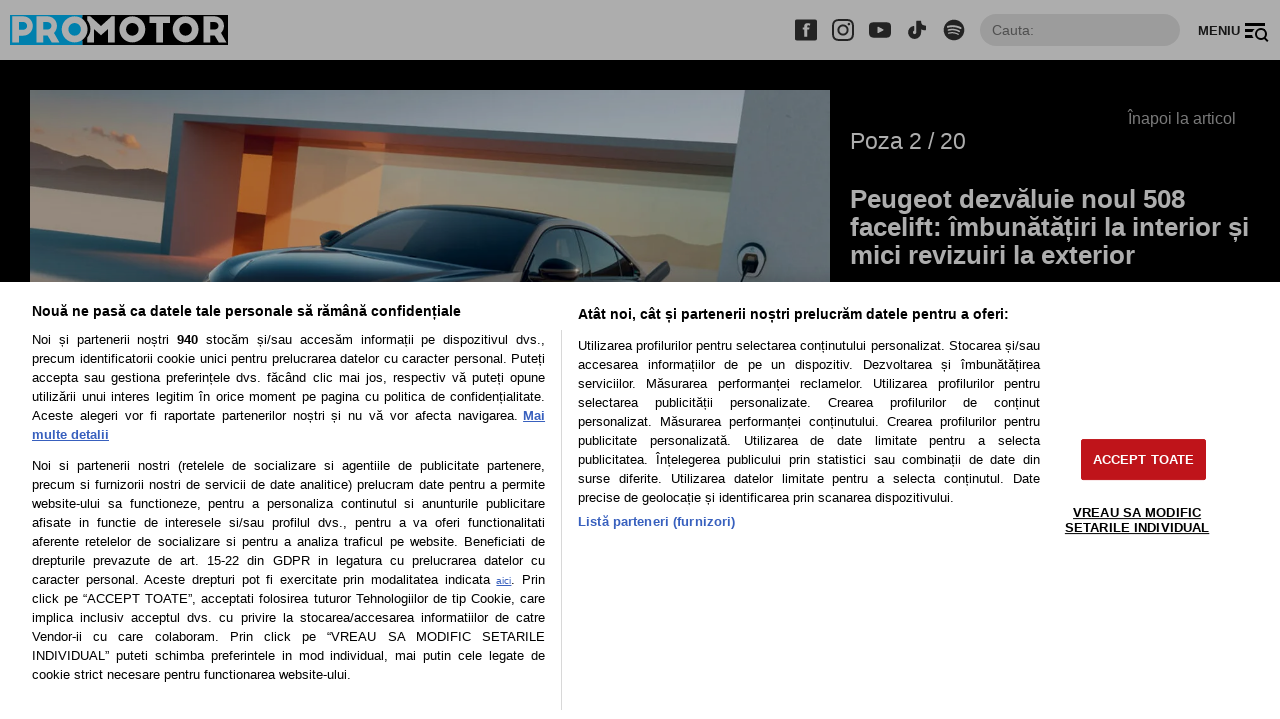

--- FILE ---
content_type: text/html; charset=UTF-8
request_url: https://www.promotor.ro/poze/peugeot-dezvaluie-noul-508-facelift-imbunatatiri-la-interior-si-mici-revizuiri-la-exterior-19152227?pic=19152232
body_size: 15476
content:
<!doctype html>
<html lang="ro">
<head>
    <meta charset="utf-8">
    <meta name="viewport" content="width=device-width, initial-scale=1.0, maximum-scale=1.0, minimum-scale=1, user-scalable=no, shrink-to-fit=no"/>
    <meta name="HandheldFriendly" content="true"/>
    <meta name="MobileOptimized" content="320"/>
    <meta name="apple-mobile-web-app-capable" content="yes"/>
    <meta name="referrer" content="origin-when-cross-origin">

    <link rel="shortcut icon" href="https://www.promotor.ro/wp-content/themes/promotor-nineteen/assets/images/icon-promotor.png">

    <link rel="dns-prefetch" href="https://connect.facebook.net">
    <link rel="dns-prefetch" href="https://fonts.googleapis.com">
    <link rel="dns-prefetch" href="https://securepubads.g.doubleclick.net">

	<meta name='robots' content='max-image-preview:large, noindex follow' />
	<style>img:is([sizes="auto" i], [sizes^="auto," i]) { contain-intrinsic-size: 3000px 1500px }</style>
	    <script id="uniqode_sync" type="text/javascript" data-cfasync="false" data-no-optimize="1" data-no-defer="1">
        var uniqode = uniqode || {};
        uniqode.cmd = uniqode.cmd || [];
        uniqode.cmd.push(['page', {
            site: "promotor",
            section: "post",
            category: JSON.parse('["stiri-auto"]'),
            subcategory: JSON.parse('[]'),
            article: "19152227",
            tags: JSON.parse('["peugeot","peugeot-508-facelift"]'),
        }]);
        var googletag = googletag || {};
        googletag.cmd = googletag.cmd || [];
        var cX = cX || {};
        cX.callQueue = cX.callQueue || [];
        var uqhb = uqhb || {};
        uqhb.que = uqhb.que || [];
    </script>
    <script src="https://ineed2s.ro/promotor.ro/uniqode.sync.min.js"  type="text/javascript" data-cfasync="false" data-no-optimize="1" data-no-defer="1" async></script>

	<!-- This site is optimized with the Yoast SEO plugin v26.1.1 - https://yoast.com/wordpress/plugins/seo/ -->
	<title>Peugeot dezvăluie noul 508 facelift: îmbunătățiri la interior și mici revizuiri la exterior</title>
	<meta name="description" content="Peugeot a prezentat oficial noul 508 facelift, versiunea revizuită a unuia dintre cele mai apreciate modele din gamă." />
	<meta property="og:locale" content="ro_RO" />
	<meta property="og:type" content="article" />
	<meta property="og:title" content="Peugeot dezvăluie noul 508 facelift: îmbunătățiri la interior și mici revizuiri la exterior" />
	<meta property="og:description" content="Peugeot a prezentat oficial noul 508 facelift, versiunea revizuită a unuia dintre cele mai apreciate modele din gamă." />
	<meta property="og:url" content="https://www.promotor.ro/stiri-auto/peugeot-dezvaluie-noul-508-facelift-imbunatatiri-la-interior-si-mici-revizuiri-la-exterior-19152227" />
	<meta property="og:site_name" content="Promotor" />
	<meta property="article:publisher" content="https://www.facebook.com/ProMotorRomania/" />
	<meta property="article:published_time" content="2023-02-25T07:15:52+00:00" />
	<meta property="article:modified_time" content="2023-02-26T20:42:00+00:00" />
	<meta property="og:image" content="https://www.promotor.ro/wp-content/uploads/2023/02/peugeot-dezvaluie-noul-508-facelift-imbunatatiri-la-interior-si-mici-revizuiri-la-exterior2.jpg" />
	<meta property="og:image:width" content="1024" />
	<meta property="og:image:height" content="569" />
	<meta property="og:image:type" content="image/jpeg" />
	<meta name="author" content="Somai Adrian" />
	<meta name="twitter:card" content="summary_large_image" />
	<meta name="twitter:creator" content="@promotorromania" />
	<meta name="twitter:site" content="@promotorromania" />
	<meta name="twitter:label1" content="Scris de" />
	<meta name="twitter:data1" content="Somai Adrian" />
	<meta name="twitter:label2" content="Timp estimat pentru citire" />
	<meta name="twitter:data2" content="2 minute" />
	<script type="application/ld+json" class="yoast-schema-graph">{"@context":"https://schema.org","@graph":[{"@type":"Article","@id":"https://www.promotor.ro/stiri-auto/peugeot-dezvaluie-noul-508-facelift-imbunatatiri-la-interior-si-mici-revizuiri-la-exterior-19152227#article","isPartOf":{"@id":"https://www.promotor.ro/stiri-auto/peugeot-dezvaluie-noul-508-facelift-imbunatatiri-la-interior-si-mici-revizuiri-la-exterior-19152227"},"author":[{"@type":"Person","name":"Adrian Somai","url":"https://www.promotor.ro/autor/adrian-somai"}],"headline":"Peugeot dezvăluie noul 508 facelift: îmbunătățiri la interior și mici revizuiri la exterior","datePublished":"2023-02-25T07:15:52+00:00","dateModified":"2023-02-26T20:42:00+00:00","mainEntityOfPage":{"@id":"https://www.promotor.ro/stiri-auto/peugeot-dezvaluie-noul-508-facelift-imbunatatiri-la-interior-si-mici-revizuiri-la-exterior-19152227"},"wordCount":417,"publisher":{"@id":"https://www.promotor.ro/#organization"},"image":{"@id":"https://www.promotor.ro/stiri-auto/peugeot-dezvaluie-noul-508-facelift-imbunatatiri-la-interior-si-mici-revizuiri-la-exterior-19152227#primaryimage"},"thumbnailUrl":"https://www.promotor.ro/wp-content/uploads/2023/02/peugeot-dezvaluie-noul-508-facelift-imbunatatiri-la-interior-si-mici-revizuiri-la-exterior2.jpg","keywords":["Peugeot","peugeot 508 facelift"],"articleSection":["Știri auto"],"inLanguage":"ro-RO"},{"@type":"WebPage","@id":"https://www.promotor.ro/stiri-auto/peugeot-dezvaluie-noul-508-facelift-imbunatatiri-la-interior-si-mici-revizuiri-la-exterior-19152227","url":"https://www.promotor.ro/stiri-auto/peugeot-dezvaluie-noul-508-facelift-imbunatatiri-la-interior-si-mici-revizuiri-la-exterior-19152227","name":"Peugeot dezvăluie noul 508 facelift: îmbunătățiri la interior și mici revizuiri la exterior","isPartOf":{"@id":"https://www.promotor.ro/#website"},"primaryImageOfPage":{"@id":"https://www.promotor.ro/stiri-auto/peugeot-dezvaluie-noul-508-facelift-imbunatatiri-la-interior-si-mici-revizuiri-la-exterior-19152227#primaryimage"},"image":{"@id":"https://www.promotor.ro/stiri-auto/peugeot-dezvaluie-noul-508-facelift-imbunatatiri-la-interior-si-mici-revizuiri-la-exterior-19152227#primaryimage"},"thumbnailUrl":"https://www.promotor.ro/wp-content/uploads/2023/02/peugeot-dezvaluie-noul-508-facelift-imbunatatiri-la-interior-si-mici-revizuiri-la-exterior2.jpg","datePublished":"2023-02-25T07:15:52+00:00","dateModified":"2023-02-26T20:42:00+00:00","description":"Peugeot a prezentat oficial noul 508 facelift, versiunea revizuită a unuia dintre cele mai apreciate modele din gamă.","breadcrumb":{"@id":"https://www.promotor.ro/stiri-auto/peugeot-dezvaluie-noul-508-facelift-imbunatatiri-la-interior-si-mici-revizuiri-la-exterior-19152227#breadcrumb"},"inLanguage":"ro-RO","potentialAction":[{"@type":"ReadAction","target":["https://www.promotor.ro/stiri-auto/peugeot-dezvaluie-noul-508-facelift-imbunatatiri-la-interior-si-mici-revizuiri-la-exterior-19152227"]}]},{"@type":"ImageObject","inLanguage":"ro-RO","@id":"https://www.promotor.ro/stiri-auto/peugeot-dezvaluie-noul-508-facelift-imbunatatiri-la-interior-si-mici-revizuiri-la-exterior-19152227#primaryimage","url":"https://www.promotor.ro/wp-content/uploads/2023/02/peugeot-dezvaluie-noul-508-facelift-imbunatatiri-la-interior-si-mici-revizuiri-la-exterior2.jpg","contentUrl":"https://www.promotor.ro/wp-content/uploads/2023/02/peugeot-dezvaluie-noul-508-facelift-imbunatatiri-la-interior-si-mici-revizuiri-la-exterior2.jpg","width":1024,"height":569},{"@type":"BreadcrumbList","@id":"https://www.promotor.ro/stiri-auto/peugeot-dezvaluie-noul-508-facelift-imbunatatiri-la-interior-si-mici-revizuiri-la-exterior-19152227#breadcrumb","itemListElement":[{"@type":"ListItem","position":1,"name":"Acasa","item":"https://www.promotor.ro/"},{"@type":"ListItem","position":2,"name":"Știri auto","item":"https://www.promotor.ro/stiri-auto"},{"@type":"ListItem","position":3,"name":"Peugeot dezvăluie noul 508 facelift: îmbunătățiri la interior și mici revizuiri la exterior"}]},{"@type":"WebSite","@id":"https://www.promotor.ro/#website","url":"https://www.promotor.ro/","name":"ProMotor","description":"mașini noi - teste auto și știri pentru pasionați","publisher":{"@id":"https://www.promotor.ro/#organization"},"alternateName":"Promotor.ro","potentialAction":[{"@type":"SearchAction","target":{"@type":"EntryPoint","urlTemplate":"https://www.promotor.ro/?s={search_term_string}"},"query-input":{"@type":"PropertyValueSpecification","valueRequired":true,"valueName":"search_term_string"}}],"inLanguage":"ro-RO"},{"@type":"Organization","@id":"https://www.promotor.ro/#organization","name":"ProMotor","alternateName":"Promotor.ro","url":"https://www.promotor.ro/","logo":{"@type":"ImageObject","inLanguage":"ro-RO","@id":"https://www.promotor.ro/#/schema/logo/image/","url":"https://www.promotor.ro/wp-content/uploads/2025/03/promotor-logo.jpg","contentUrl":"https://www.promotor.ro/wp-content/uploads/2025/03/promotor-logo.jpg","width":1800,"height":1800,"caption":"ProMotor"},"image":{"@id":"https://www.promotor.ro/#/schema/logo/image/"},"sameAs":["https://www.facebook.com/ProMotorRomania/","https://x.com/promotorromania","https://www.youtube.com/c/PromotorRomania","https://www.instagram.com/promotor_ro/","https://www.tiktok.com/@promotorro","https://news.google.com/publications/CAAqBwgKMKjLjwswnImjAw","https://ro.wikipedia.org/wiki/ProMotor","https://maps.app.goo.gl/pckCCyca9mPR6XeQ9"]}]}</script>
	<!-- / Yoast SEO plugin. -->


<link rel='dns-prefetch' href='//www.promotor.ro' />
<link rel="alternate" type="application/rss+xml" title="Promotor &raquo; Flux" href="https://www.promotor.ro/feed" />
<link rel="alternate" type="application/rss+xml" title="Promotor &raquo; Flux comentarii" href="https://www.promotor.ro/comments/feed" />
<link rel='stylesheet' id='strawberry-minify-css-css' href='https://www.promotor.ro/wp-content/themes/promotor-nineteen/assets/build/styles.css?ver=1740153589' type='text/css' media='all' />
<style id='classic-theme-styles-inline-css' type='text/css'>
/*! This file is auto-generated */
.wp-block-button__link{color:#fff;background-color:#32373c;border-radius:9999px;box-shadow:none;text-decoration:none;padding:calc(.667em + 2px) calc(1.333em + 2px);font-size:1.125em}.wp-block-file__button{background:#32373c;color:#fff;text-decoration:none}
</style>
<style id='global-styles-inline-css' type='text/css'>
:root{--wp--preset--aspect-ratio--square: 1;--wp--preset--aspect-ratio--4-3: 4/3;--wp--preset--aspect-ratio--3-4: 3/4;--wp--preset--aspect-ratio--3-2: 3/2;--wp--preset--aspect-ratio--2-3: 2/3;--wp--preset--aspect-ratio--16-9: 16/9;--wp--preset--aspect-ratio--9-16: 9/16;--wp--preset--color--black: #000000;--wp--preset--color--cyan-bluish-gray: #abb8c3;--wp--preset--color--white: #ffffff;--wp--preset--color--pale-pink: #f78da7;--wp--preset--color--vivid-red: #cf2e2e;--wp--preset--color--luminous-vivid-orange: #ff6900;--wp--preset--color--luminous-vivid-amber: #fcb900;--wp--preset--color--light-green-cyan: #7bdcb5;--wp--preset--color--vivid-green-cyan: #00d084;--wp--preset--color--pale-cyan-blue: #8ed1fc;--wp--preset--color--vivid-cyan-blue: #0693e3;--wp--preset--color--vivid-purple: #9b51e0;--wp--preset--gradient--vivid-cyan-blue-to-vivid-purple: linear-gradient(135deg,rgba(6,147,227,1) 0%,rgb(155,81,224) 100%);--wp--preset--gradient--light-green-cyan-to-vivid-green-cyan: linear-gradient(135deg,rgb(122,220,180) 0%,rgb(0,208,130) 100%);--wp--preset--gradient--luminous-vivid-amber-to-luminous-vivid-orange: linear-gradient(135deg,rgba(252,185,0,1) 0%,rgba(255,105,0,1) 100%);--wp--preset--gradient--luminous-vivid-orange-to-vivid-red: linear-gradient(135deg,rgba(255,105,0,1) 0%,rgb(207,46,46) 100%);--wp--preset--gradient--very-light-gray-to-cyan-bluish-gray: linear-gradient(135deg,rgb(238,238,238) 0%,rgb(169,184,195) 100%);--wp--preset--gradient--cool-to-warm-spectrum: linear-gradient(135deg,rgb(74,234,220) 0%,rgb(151,120,209) 20%,rgb(207,42,186) 40%,rgb(238,44,130) 60%,rgb(251,105,98) 80%,rgb(254,248,76) 100%);--wp--preset--gradient--blush-light-purple: linear-gradient(135deg,rgb(255,206,236) 0%,rgb(152,150,240) 100%);--wp--preset--gradient--blush-bordeaux: linear-gradient(135deg,rgb(254,205,165) 0%,rgb(254,45,45) 50%,rgb(107,0,62) 100%);--wp--preset--gradient--luminous-dusk: linear-gradient(135deg,rgb(255,203,112) 0%,rgb(199,81,192) 50%,rgb(65,88,208) 100%);--wp--preset--gradient--pale-ocean: linear-gradient(135deg,rgb(255,245,203) 0%,rgb(182,227,212) 50%,rgb(51,167,181) 100%);--wp--preset--gradient--electric-grass: linear-gradient(135deg,rgb(202,248,128) 0%,rgb(113,206,126) 100%);--wp--preset--gradient--midnight: linear-gradient(135deg,rgb(2,3,129) 0%,rgb(40,116,252) 100%);--wp--preset--font-size--small: 13px;--wp--preset--font-size--medium: 20px;--wp--preset--font-size--large: 36px;--wp--preset--font-size--x-large: 42px;--wp--preset--spacing--20: 0.44rem;--wp--preset--spacing--30: 0.67rem;--wp--preset--spacing--40: 1rem;--wp--preset--spacing--50: 1.5rem;--wp--preset--spacing--60: 2.25rem;--wp--preset--spacing--70: 3.38rem;--wp--preset--spacing--80: 5.06rem;--wp--preset--shadow--natural: 6px 6px 9px rgba(0, 0, 0, 0.2);--wp--preset--shadow--deep: 12px 12px 50px rgba(0, 0, 0, 0.4);--wp--preset--shadow--sharp: 6px 6px 0px rgba(0, 0, 0, 0.2);--wp--preset--shadow--outlined: 6px 6px 0px -3px rgba(255, 255, 255, 1), 6px 6px rgba(0, 0, 0, 1);--wp--preset--shadow--crisp: 6px 6px 0px rgba(0, 0, 0, 1);}:where(.is-layout-flex){gap: 0.5em;}:where(.is-layout-grid){gap: 0.5em;}body .is-layout-flex{display: flex;}.is-layout-flex{flex-wrap: wrap;align-items: center;}.is-layout-flex > :is(*, div){margin: 0;}body .is-layout-grid{display: grid;}.is-layout-grid > :is(*, div){margin: 0;}:where(.wp-block-columns.is-layout-flex){gap: 2em;}:where(.wp-block-columns.is-layout-grid){gap: 2em;}:where(.wp-block-post-template.is-layout-flex){gap: 1.25em;}:where(.wp-block-post-template.is-layout-grid){gap: 1.25em;}.has-black-color{color: var(--wp--preset--color--black) !important;}.has-cyan-bluish-gray-color{color: var(--wp--preset--color--cyan-bluish-gray) !important;}.has-white-color{color: var(--wp--preset--color--white) !important;}.has-pale-pink-color{color: var(--wp--preset--color--pale-pink) !important;}.has-vivid-red-color{color: var(--wp--preset--color--vivid-red) !important;}.has-luminous-vivid-orange-color{color: var(--wp--preset--color--luminous-vivid-orange) !important;}.has-luminous-vivid-amber-color{color: var(--wp--preset--color--luminous-vivid-amber) !important;}.has-light-green-cyan-color{color: var(--wp--preset--color--light-green-cyan) !important;}.has-vivid-green-cyan-color{color: var(--wp--preset--color--vivid-green-cyan) !important;}.has-pale-cyan-blue-color{color: var(--wp--preset--color--pale-cyan-blue) !important;}.has-vivid-cyan-blue-color{color: var(--wp--preset--color--vivid-cyan-blue) !important;}.has-vivid-purple-color{color: var(--wp--preset--color--vivid-purple) !important;}.has-black-background-color{background-color: var(--wp--preset--color--black) !important;}.has-cyan-bluish-gray-background-color{background-color: var(--wp--preset--color--cyan-bluish-gray) !important;}.has-white-background-color{background-color: var(--wp--preset--color--white) !important;}.has-pale-pink-background-color{background-color: var(--wp--preset--color--pale-pink) !important;}.has-vivid-red-background-color{background-color: var(--wp--preset--color--vivid-red) !important;}.has-luminous-vivid-orange-background-color{background-color: var(--wp--preset--color--luminous-vivid-orange) !important;}.has-luminous-vivid-amber-background-color{background-color: var(--wp--preset--color--luminous-vivid-amber) !important;}.has-light-green-cyan-background-color{background-color: var(--wp--preset--color--light-green-cyan) !important;}.has-vivid-green-cyan-background-color{background-color: var(--wp--preset--color--vivid-green-cyan) !important;}.has-pale-cyan-blue-background-color{background-color: var(--wp--preset--color--pale-cyan-blue) !important;}.has-vivid-cyan-blue-background-color{background-color: var(--wp--preset--color--vivid-cyan-blue) !important;}.has-vivid-purple-background-color{background-color: var(--wp--preset--color--vivid-purple) !important;}.has-black-border-color{border-color: var(--wp--preset--color--black) !important;}.has-cyan-bluish-gray-border-color{border-color: var(--wp--preset--color--cyan-bluish-gray) !important;}.has-white-border-color{border-color: var(--wp--preset--color--white) !important;}.has-pale-pink-border-color{border-color: var(--wp--preset--color--pale-pink) !important;}.has-vivid-red-border-color{border-color: var(--wp--preset--color--vivid-red) !important;}.has-luminous-vivid-orange-border-color{border-color: var(--wp--preset--color--luminous-vivid-orange) !important;}.has-luminous-vivid-amber-border-color{border-color: var(--wp--preset--color--luminous-vivid-amber) !important;}.has-light-green-cyan-border-color{border-color: var(--wp--preset--color--light-green-cyan) !important;}.has-vivid-green-cyan-border-color{border-color: var(--wp--preset--color--vivid-green-cyan) !important;}.has-pale-cyan-blue-border-color{border-color: var(--wp--preset--color--pale-cyan-blue) !important;}.has-vivid-cyan-blue-border-color{border-color: var(--wp--preset--color--vivid-cyan-blue) !important;}.has-vivid-purple-border-color{border-color: var(--wp--preset--color--vivid-purple) !important;}.has-vivid-cyan-blue-to-vivid-purple-gradient-background{background: var(--wp--preset--gradient--vivid-cyan-blue-to-vivid-purple) !important;}.has-light-green-cyan-to-vivid-green-cyan-gradient-background{background: var(--wp--preset--gradient--light-green-cyan-to-vivid-green-cyan) !important;}.has-luminous-vivid-amber-to-luminous-vivid-orange-gradient-background{background: var(--wp--preset--gradient--luminous-vivid-amber-to-luminous-vivid-orange) !important;}.has-luminous-vivid-orange-to-vivid-red-gradient-background{background: var(--wp--preset--gradient--luminous-vivid-orange-to-vivid-red) !important;}.has-very-light-gray-to-cyan-bluish-gray-gradient-background{background: var(--wp--preset--gradient--very-light-gray-to-cyan-bluish-gray) !important;}.has-cool-to-warm-spectrum-gradient-background{background: var(--wp--preset--gradient--cool-to-warm-spectrum) !important;}.has-blush-light-purple-gradient-background{background: var(--wp--preset--gradient--blush-light-purple) !important;}.has-blush-bordeaux-gradient-background{background: var(--wp--preset--gradient--blush-bordeaux) !important;}.has-luminous-dusk-gradient-background{background: var(--wp--preset--gradient--luminous-dusk) !important;}.has-pale-ocean-gradient-background{background: var(--wp--preset--gradient--pale-ocean) !important;}.has-electric-grass-gradient-background{background: var(--wp--preset--gradient--electric-grass) !important;}.has-midnight-gradient-background{background: var(--wp--preset--gradient--midnight) !important;}.has-small-font-size{font-size: var(--wp--preset--font-size--small) !important;}.has-medium-font-size{font-size: var(--wp--preset--font-size--medium) !important;}.has-large-font-size{font-size: var(--wp--preset--font-size--large) !important;}.has-x-large-font-size{font-size: var(--wp--preset--font-size--x-large) !important;}
:where(.wp-block-post-template.is-layout-flex){gap: 1.25em;}:where(.wp-block-post-template.is-layout-grid){gap: 1.25em;}
:where(.wp-block-columns.is-layout-flex){gap: 2em;}:where(.wp-block-columns.is-layout-grid){gap: 2em;}
:root :where(.wp-block-pullquote){font-size: 1.5em;line-height: 1.6;}
</style>
<link rel='stylesheet' id='wp-polls-css' href='https://www.promotor.ro/wp-content/plugins/wp-polls/polls-css.css?ver=2.77.3' type='text/css' media='all' />
<style id='wp-polls-inline-css' type='text/css'>
.wp-polls .pollbar {
	margin: 1px;
	font-size: 6px;
	line-height: 8px;
	height: 8px;
	background: #FFBF00;
	border: 1px solid #444;
}

</style>
<link rel="https://api.w.org/" href="https://www.promotor.ro/wp-json/" /><link rel="alternate" title="JSON" type="application/json" href="https://www.promotor.ro/wp-json/wp/v2/posts/19152227" /><link rel="EditURI" type="application/rsd+xml" title="RSD" href="https://www.promotor.ro/xmlrpc.php?rsd" />
<meta name="generator" content="WordPress 6.8.3" />
<link rel='shortlink' href='https://www.promotor.ro/?p=19152227' />
<link rel="alternate" title="oEmbed (JSON)" type="application/json+oembed" href="https://www.promotor.ro/wp-json/oembed/1.0/embed?url=https%3A%2F%2Fwww.promotor.ro%2Fstiri-auto%2Fpeugeot-dezvaluie-noul-508-facelift-imbunatatiri-la-interior-si-mici-revizuiri-la-exterior-19152227" />
<link rel="alternate" title="oEmbed (XML)" type="text/xml+oembed" href="https://www.promotor.ro/wp-json/oembed/1.0/embed?url=https%3A%2F%2Fwww.promotor.ro%2Fstiri-auto%2Fpeugeot-dezvaluie-noul-508-facelift-imbunatatiri-la-interior-si-mici-revizuiri-la-exterior-19152227&#038;format=xml" />
    <script id="uniqode_sync_addon" type="text/javascript" data-cfasync="false" data-no-optimize="1" data-no-defer="1">
        var uniqode = uniqode || {};
        uniqode.cmd = uniqode.cmd || [];
        uniqode.cmd.push(['invoke', () => {
            uniqode.target.add('cat_cancan','gallery');
        }, 'targeting addon']);
    </script>
        
<link rel='amphtml' href='https://www.promotor.ro/stiri-auto/peugeot-dezvaluie-noul-508-facelift-imbunatatiri-la-interior-si-mici-revizuiri-la-exterior-19152227/amp' />
		<style type="text/css" id="wp-custom-css">
			
@media (max-width: 990px){
	body {
		max-width: 100%;
		overflow-x: hidden;
	}
}		</style>
		
		<script type="text/javascript">
        function SATI_TrackView(locationURL, referrerURL) {
            if(locationURL === referrerURL) {return;}
            window.cX = window.cX || {};
            cX.callQueue = cX.callQueue || [];
            cX.callQueue.push(['initializePage']);
            cX.callQueue.push(['setSiteId', '1135102062960807737']);
            cX.callQueue.push(['sendPageViewEvent', { 'location': locationURL, 'referrer':referrerURL}]);
        };
	</script>

<!-- Cxense SATI META begin -->
	<meta name="cXenseParse:pageclass" content="article"/>
    <meta name="cXenseParse:url" content="https://www.promotor.ro/poze/peugeot-dezvaluie-noul-508-facelift-imbunatatiri-la-interior-si-mici-revizuiri-la-exterior-19152227?pic=19152232"/>
<!-- Cxense SATI META end -->

<!-- Google Tag Manager -->
<script>(function(w,d,s,l,i){w[l]=w[l]||[];w[l].push({'gtm.start':
new Date().getTime(),event:'gtm.js'});var f=d.getElementsByTagName(s)[0],
j=d.createElement(s),dl=l!='dataLayer'?'&l='+l:'';j.async=true;j.src=
'https://www.googletagmanager.com/gtm.js?id='+i+dl;f.parentNode.insertBefore(j,f);
})(window,document,'script','dataLayer','GTM-MPWFHFCM');</script>
<!-- End Google Tag Manager -->
    <script data-cfasync="false" async src="https://fundingchoicesmessages.google.com/i/pub-8829549769681779?ers=1"></script>
<script data-cfasync="false">(function() {function signalGooglefcPresent() {if (!window.frames['googlefcPresent']) {if (document.body) {const iframe = document.createElement('iframe'); iframe.style = 'width: 0; height: 0; border: none; z-index: -1000; left: -1000px; top: -1000px;'; iframe.style.display = 'none'; iframe.name = 'googlefcPresent'; document.body.appendChild(iframe);} else {setTimeout(signalGooglefcPresent, 0);}}}signalGooglefcPresent();})();</script>


<script rel="lazyscript"  data-src="https://cdn.onesignal.com/sdks/OneSignalSDK.js" async=""></script>
<script>
    window.OneSignal = window.OneSignal || [];
    OneSignal.push(function() {
        OneSignal.init({
            appId: "e76cf091-edf9-4c92-a0b0-5bd82a61b121",
        });
    });
</script>

<script>
    (function () {
        const interval = setInterval(() => {
            if (Notification.permission === 'granted') {
                navigator.serviceWorker.register('/sw.enot.js?appId=1004ea7f762a3631bd45a7ae10264ba', {scope: '/ntx'})
                clearInterval(interval)
            }
        }, 300)
    })()
</script>
    <style>#tvdpl { min-height: 360px; margin-bottom:10px;} @media(max-width: 500px) { #tvdpl { min-height: 180px; } }</style>


    <style>@font-face{font-family:Montserrat;font-style:normal;font-weight:400;font-display:optional;src:url(https://fonts.gstatic.com/s/montserrat/v18/JTUSjIg1_i6t8kCHKm459WRhyzbi.woff2) format('woff2');unicode-range:U+0460-052F,U+1C80-1C88,U+20B4,U+2DE0-2DFF,U+A640-A69F,U+FE2E-FE2F}@font-face{font-family:Montserrat;font-style:normal;font-weight:400;font-display:optional;src:url(https://fonts.gstatic.com/s/montserrat/v18/JTUSjIg1_i6t8kCHKm459W1hyzbi.woff2) format('woff2');unicode-range:U+0400-045F,U+0490-0491,U+04B0-04B1,U+2116}@font-face{font-family:Montserrat;font-style:normal;font-weight:400;font-display:optional;src:url(https://fonts.gstatic.com/s/montserrat/v18/JTUSjIg1_i6t8kCHKm459WZhyzbi.woff2) format('woff2');unicode-range:U+0102-0103,U+0110-0111,U+0128-0129,U+0168-0169,U+01A0-01A1,U+01AF-01B0,U+1EA0-1EF9,U+20AB}@font-face{font-family:Montserrat;font-style:normal;font-weight:400;font-display:optional;src:url(https://fonts.gstatic.com/s/montserrat/v18/JTUSjIg1_i6t8kCHKm459Wdhyzbi.woff2) format('woff2');unicode-range:U+0100-024F,U+0259,U+1E00-1EFF,U+2020,U+20A0-20AB,U+20AD-20CF,U+2113,U+2C60-2C7F,U+A720-A7FF}@font-face{font-family:Montserrat;font-style:normal;font-weight:400;font-display:optional;src:url(https://fonts.gstatic.com/s/montserrat/v18/JTUSjIg1_i6t8kCHKm459Wlhyw.woff2) format('woff2');unicode-range:U+0000-00FF,U+0131,U+0152-0153,U+02BB-02BC,U+02C6,U+02DA,U+02DC,U+2000-206F,U+2074,U+20AC,U+2122,U+2191,U+2193,U+2212,U+2215,U+FEFF,U+FFFD}@font-face{font-family:Montserrat;font-style:normal;font-weight:700;font-display:optional;src:url(https://fonts.gstatic.com/s/montserrat/v18/JTURjIg1_i6t8kCHKm45_dJE3gTD_u50.woff2) format('woff2');unicode-range:U+0460-052F,U+1C80-1C88,U+20B4,U+2DE0-2DFF,U+A640-A69F,U+FE2E-FE2F}@font-face{font-family:Montserrat;font-style:normal;font-weight:700;font-display:optional;src:url(https://fonts.gstatic.com/s/montserrat/v18/JTURjIg1_i6t8kCHKm45_dJE3g3D_u50.woff2) format('woff2');unicode-range:U+0400-045F,U+0490-0491,U+04B0-04B1,U+2116}@font-face{font-family:Montserrat;font-style:normal;font-weight:700;font-display:optional;src:url(https://fonts.gstatic.com/s/montserrat/v18/JTURjIg1_i6t8kCHKm45_dJE3gbD_u50.woff2) format('woff2');unicode-range:U+0102-0103,U+0110-0111,U+0128-0129,U+0168-0169,U+01A0-01A1,U+01AF-01B0,U+1EA0-1EF9,U+20AB}@font-face{font-family:Montserrat;font-style:normal;font-weight:700;font-display:optional;src:url(https://fonts.gstatic.com/s/montserrat/v18/JTURjIg1_i6t8kCHKm45_dJE3gfD_u50.woff2) format('woff2');unicode-range:U+0100-024F,U+0259,U+1E00-1EFF,U+2020,U+20A0-20AB,U+20AD-20CF,U+2113,U+2C60-2C7F,U+A720-A7FF}@font-face{font-family:Montserrat;font-style:normal;font-weight:700;font-display:optional;src:url(https://fonts.gstatic.com/s/montserrat/v18/JTURjIg1_i6t8kCHKm45_dJE3gnD_g.woff2) format('woff2');unicode-range:U+0000-00FF,U+0131,U+0152-0153,U+02BB-02BC,U+02C6,U+02DA,U+02DC,U+2000-206F,U+2074,U+20AC,U+2122,U+2191,U+2193,U+2212,U+2215,U+FEFF,U+FFFD}@font-face{font-family:Roboto;font-style:normal;font-weight:400;font-display:optional;src:url(https://fonts.gstatic.com/s/roboto/v29/KFOmCnqEu92Fr1Mu72xKOzY.woff2) format('woff2');unicode-range:U+0460-052F,U+1C80-1C88,U+20B4,U+2DE0-2DFF,U+A640-A69F,U+FE2E-FE2F}@font-face{font-family:Roboto;font-style:normal;font-weight:400;font-display:optional;src:url(https://fonts.gstatic.com/s/roboto/v29/KFOmCnqEu92Fr1Mu5mxKOzY.woff2) format('woff2');unicode-range:U+0400-045F,U+0490-0491,U+04B0-04B1,U+2116}@font-face{font-family:Roboto;font-style:normal;font-weight:400;font-display:optional;src:url(https://fonts.gstatic.com/s/roboto/v29/KFOmCnqEu92Fr1Mu7mxKOzY.woff2) format('woff2');unicode-range:U+1F00-1FFF}@font-face{font-family:Roboto;font-style:normal;font-weight:400;font-display:optional;src:url(https://fonts.gstatic.com/s/roboto/v29/KFOmCnqEu92Fr1Mu4WxKOzY.woff2) format('woff2');unicode-range:U+0370-03FF}@font-face{font-family:Roboto;font-style:normal;font-weight:400;font-display:optional;src:url(https://fonts.gstatic.com/s/roboto/v29/KFOmCnqEu92Fr1Mu7WxKOzY.woff2) format('woff2');unicode-range:U+0102-0103,U+0110-0111,U+0128-0129,U+0168-0169,U+01A0-01A1,U+01AF-01B0,U+1EA0-1EF9,U+20AB}@font-face{font-family:Roboto;font-style:normal;font-weight:400;font-display:optional;src:url(https://fonts.gstatic.com/s/roboto/v29/KFOmCnqEu92Fr1Mu7GxKOzY.woff2) format('woff2');unicode-range:U+0100-024F,U+0259,U+1E00-1EFF,U+2020,U+20A0-20AB,U+20AD-20CF,U+2113,U+2C60-2C7F,U+A720-A7FF}@font-face{font-family:Roboto;font-style:normal;font-weight:400;font-display:optional;src:url(https://fonts.gstatic.com/s/roboto/v29/KFOmCnqEu92Fr1Mu4mxK.woff2) format('woff2');unicode-range:U+0000-00FF,U+0131,U+0152-0153,U+02BB-02BC,U+02C6,U+02DA,U+02DC,U+2000-206F,U+2074,U+20AC,U+2122,U+2191,U+2193,U+2212,U+2215,U+FEFF,U+FFFD}@font-face{font-family:Roboto;font-style:normal;font-weight:700;font-display:optional;src:url(https://fonts.gstatic.com/s/roboto/v29/KFOlCnqEu92Fr1MmWUlfCRc4EsA.woff2) format('woff2');unicode-range:U+0460-052F,U+1C80-1C88,U+20B4,U+2DE0-2DFF,U+A640-A69F,U+FE2E-FE2F}@font-face{font-family:Roboto;font-style:normal;font-weight:700;font-display:optional;src:url(https://fonts.gstatic.com/s/roboto/v29/KFOlCnqEu92Fr1MmWUlfABc4EsA.woff2) format('woff2');unicode-range:U+0400-045F,U+0490-0491,U+04B0-04B1,U+2116}@font-face{font-family:Roboto;font-style:normal;font-weight:700;font-display:optional;src:url(https://fonts.gstatic.com/s/roboto/v29/KFOlCnqEu92Fr1MmWUlfCBc4EsA.woff2) format('woff2');unicode-range:U+1F00-1FFF}@font-face{font-family:Roboto;font-style:normal;font-weight:700;font-display:optional;src:url(https://fonts.gstatic.com/s/roboto/v29/KFOlCnqEu92Fr1MmWUlfBxc4EsA.woff2) format('woff2');unicode-range:U+0370-03FF}@font-face{font-family:Roboto;font-style:normal;font-weight:700;font-display:optional;src:url(https://fonts.gstatic.com/s/roboto/v29/KFOlCnqEu92Fr1MmWUlfCxc4EsA.woff2) format('woff2');unicode-range:U+0102-0103,U+0110-0111,U+0128-0129,U+0168-0169,U+01A0-01A1,U+01AF-01B0,U+1EA0-1EF9,U+20AB}@font-face{font-family:Roboto;font-style:normal;font-weight:700;font-display:optional;src:url(https://fonts.gstatic.com/s/roboto/v29/KFOlCnqEu92Fr1MmWUlfChc4EsA.woff2) format('woff2');unicode-range:U+0100-024F,U+0259,U+1E00-1EFF,U+2020,U+20A0-20AB,U+20AD-20CF,U+2113,U+2C60-2C7F,U+A720-A7FF}@font-face{font-family:Roboto;font-style:normal;font-weight:700;font-display:optional;src:url(https://fonts.gstatic.com/s/roboto/v29/KFOlCnqEu92Fr1MmWUlfBBc4.woff2) format('woff2');unicode-range:U+0000-00FF,U+0131,U+0152-0153,U+02BB-02BC,U+02C6,U+02DA,U+02DC,U+2000-206F,U+2074,U+20AC,U+2122,U+2191,U+2193,U+2212,U+2215,U+FEFF,U+FFFD}</style>

    <!-- ANALYTICS -->

	<style>
	.optanon-alert-box-wrapper { z-index: 99999999999999 !important; }
	.demand-supply__sm {z-index: 999 !important;}
	</style>

</head>
<body class="wp-singular post-template-default single single-post postid-19152227 single-format-standard wp-theme-promotor-nineteen single-foto">

<!-- Google Tag Manager (noscript) -->
<noscript><iframe src="https://www.googletagmanager.com/ns.html?id=GTM-MPWFHFCM"
height="0" width="0" style="display:none;visibility:hidden"></iframe></noscript>
<!-- End Google Tag Manager (noscript) -->

<script>
    var ad = document.createElement('div');
    ad.id = 'AdSense';
    ad.className = 'AdSense';
    ad.style.display = 'block';
    ad.style.position = 'absolute';
    ad.style.top = '-1px';
    ad.style.height = '1px';
    document.body.appendChild(ad);
</script>
<div id="fb-root"></div>

<header id="header">
    <div class="header__content">

        <div class="logo">
            <a href="https://www.promotor.ro/">
                <img width="290" height="30" src="https://www.promotor.ro/wp-content/themes/promotor-nineteen/assets/images/promotor-logo.svg" alt="">
            </a>
        </div>
	    
        <nav class="menu">
            <ul>
				<li id="menu-item-18599694" class="menu-item menu-item-type-taxonomy menu-item-object-category current-post-ancestor current-menu-parent current-post-parent menu-item-18599694"><a href="https://www.promotor.ro/stiri-auto">Știri</a></li>
<li id="menu-item-18599696" class="menu-item menu-item-type-taxonomy menu-item-object-category menu-item-18599696"><a href="https://www.promotor.ro/test-drive">Test drive</a></li>
<li id="menu-item-19428209" class="menu-item menu-item-type-taxonomy menu-item-object-category menu-item-19428209"><a href="https://www.promotor.ro/eco">Mașini electrice</a></li>
<li id="menu-item-18599697" class="menu-item menu-item-type-taxonomy menu-item-object-category menu-item-18599697"><a href="https://www.promotor.ro/utile">Utile</a></li>
<li id="menu-item-18599698" class="menu-item menu-item-type-taxonomy menu-item-object-category menu-item-18599698"><a href="https://www.promotor.ro/teste-video">Video</a></li>
<li id="menu-item-19148284" class="menu-item menu-item-type-taxonomy menu-item-object-category menu-item-19148284"><a href="https://www.promotor.ro/podcast-cu-prioritate">Podcast cu Prioritate</a></li>
<li id="menu-item-19110796" class="menu-item menu-item-type-taxonomy menu-item-object-category menu-item-19110796"><a href="https://www.promotor.ro/cat-costa">Cât costă?</a></li>
            </ul>
        </nav>

	    <div class="social">
	<ul style="margin: 0 auto">
        <li><a target="_blank" href="https://www.facebook.com/ProMotorRomania">
                <svg xmlns="http://www.w3.org/2000/svg" xml:space="preserve" style="enable-background:new 0 0 29.94 29.94" viewBox="0 0 29.94 29.94"><path d="M27.56.684H2.383A2.38 2.38 0 0 0 0 3.064v23.813a2.381 2.381 0 0 0 2.383 2.379H27.56a2.382 2.382 0 0 0 2.38-2.379V3.064a2.382 2.382 0 0 0-2.38-2.38zm-7.435 8.483c-.619-.362-1.11-.648-1.727-.648-.604 0-1.12.151-1.384.405-.264.252-.395.74-.395 1.461v1.067h3.229l-.699 2.968h-2.53v9.862h-4.056V14.42H10.67v-2.968h1.895v-1.133c0-1.193.143-1.907.425-2.496.281-.587.826-1.241 1.584-1.611.757-.369 1.877-.555 3.036-.555 1.188 0 2.116.396 3.254.715l-.739 2.795z"/></svg>
            </a></li>
        <li><a target="_blank" href="https://www.instagram.com/promotor_ro">
                <svg xmlns="http://www.w3.org/2000/svg" width="32" height="32" viewBox="0 0 32 32"><path d="M16 0c-4.349 0-4.891.021-6.593.093-1.709.084-2.865.349-3.885.745a7.847 7.847 0 0 0-2.833 1.849A7.757 7.757 0 0 0 .84 5.52C.444 6.54.179 7.696.095 9.405c-.077 1.703-.093 2.244-.093 6.593s.021 4.891.093 6.593c.084 1.704.349 2.865.745 3.885a7.847 7.847 0 0 0 1.849 2.833 7.757 7.757 0 0 0 2.833 1.849c1.02.391 2.181.661 3.885.745 1.703.077 2.244.093 6.593.093s4.891-.021 6.593-.093c1.704-.084 2.865-.355 3.885-.745a7.847 7.847 0 0 0 2.833-1.849 7.716 7.716 0 0 0 1.849-2.833c.391-1.02.661-2.181.745-3.885.077-1.703.093-2.244.093-6.593s-.021-4.891-.093-6.593c-.084-1.704-.355-2.871-.745-3.885a7.847 7.847 0 0 0-1.849-2.833A7.716 7.716 0 0 0 26.478.838c-1.02-.396-2.181-.661-3.885-.745C20.89.016 20.349 0 16 0zm0 2.88c4.271 0 4.781.021 6.469.093 1.557.073 2.405.333 2.968.553a4.989 4.989 0 0 1 1.844 1.197 4.931 4.931 0 0 1 1.192 1.839c.22.563.48 1.411.553 2.968.072 1.688.093 2.199.093 6.469s-.021 4.781-.099 6.469c-.084 1.557-.344 2.405-.563 2.968-.303.751-.641 1.276-1.199 1.844a5.048 5.048 0 0 1-1.844 1.192c-.556.22-1.416.48-2.979.553-1.697.072-2.197.093-6.479.093s-4.781-.021-6.48-.099c-1.557-.084-2.416-.344-2.979-.563-.76-.303-1.281-.641-1.839-1.199-.563-.563-.921-1.099-1.197-1.844-.224-.556-.48-1.416-.563-2.979-.057-1.677-.084-2.197-.084-6.459 0-4.26.027-4.781.084-6.479.083-1.563.339-2.421.563-2.979.276-.761.635-1.281 1.197-1.844.557-.557 1.079-.917 1.839-1.199.563-.219 1.401-.479 2.964-.557 1.697-.061 2.197-.083 6.473-.083zm0 4.907A8.21 8.21 0 0 0 7.787 16 8.21 8.21 0 0 0 16 24.213 8.21 8.21 0 0 0 24.213 16 8.21 8.21 0 0 0 16 7.787zm0 13.546c-2.948 0-5.333-2.385-5.333-5.333s2.385-5.333 5.333-5.333c2.948 0 5.333 2.385 5.333 5.333S18.948 21.333 16 21.333zM26.464 7.459a1.923 1.923 0 0 1-1.923 1.921 1.919 1.919 0 1 1 0-3.838c1.057 0 1.923.86 1.923 1.917z"/></svg>
            </a></li>
        <li><a target="_blank" href="https://www.youtube.com/channel/UC0qd3p9BkE0JuV34c6hTjCA">
                <svg xmlns="http://www.w3.org/2000/svg" xml:space="preserve" viewBox="0 0 310 310"><path d="M297.917 64.645c-11.19-13.302-31.85-18.728-71.306-18.728H83.386c-40.359 0-61.369 5.776-72.517 19.938C0 79.663 0 100.008 0 128.166v53.669c0 54.551 12.896 82.248 83.386 82.248h143.226c34.216 0 53.176-4.788 65.442-16.527C304.633 235.518 310 215.863 310 181.835v-53.669c0-29.695-.841-50.16-12.083-63.521zm-98.896 97.765-65.038 33.991a9.997 9.997 0 0 1-14.632-8.863v-67.764a10 10 0 0 1 14.609-8.874l65.038 33.772a10 10 0 0 1 .023 17.738z"/></svg>
            </a></li>
        <li><a target="_blank" href="https://www.tiktok.com/@promotorro">
                <svg xmlns="http://www.w3.org/2000/svg" width="32" height="32" viewBox="0 0 256 256"><path d="M232 84v40a8 8 0 0 1-8 8 103.324 103.324 0 0 1-48-11.708V156a76 76 0 1 1-89.402-74.82A8 8 0 0 1 96 89.056v41.639a8 8 0 0 1-4.567 7.226A20.003 20.003 0 1 0 120 156V28a8 8 0 0 1 8-8h40a8 8 0 0 1 8 8 48.054 48.054 0 0 0 48 48 8 8 0 0 1 8 8Z"/></svg>
            </a></li>
        <li><a target="_blank" href=" https://open.spotify.com/show/1Cy2WFngsvj2Wny596HamY">
                <svg xmlns="http://www.w3.org/2000/svg" width="32" height="32"  viewBox="0 0 32 32"><path d="M24.849 14.35c-3.206-1.616-6.988-2.563-10.991-2.563-2.278 0-4.484.306-6.58.881l.174-.041a1.377 1.377 0 0 1-.835-2.625l.01-.003c5.323-1.575 14.096-1.275 19.646 2.026a1.452 1.452 0 0 1 .52 1.957l.004-.007a1.567 1.567 0 0 1-1.956.371l.008.004zm-.15 4.199a1.133 1.133 0 0 1-1.581.372l.005.003c-2.739-1.567-6.021-2.49-9.518-2.49-1.925 0-3.784.28-5.539.801l.137-.035a1.14 1.14 0 0 1-.683-2.174l.008-.002c1.804-.535 3.878-.843 6.023-.843 3.989 0 7.73 1.064 10.953 2.925l-.106-.056a1.06 1.06 0 0 1 .299 1.503l.002-.003zm-1.8 4.124a.895.895 0 0 1-1.279.298l.003.002c-2.393-1.346-5.254-2.139-8.299-2.139-1.746 0-3.432.261-5.02.745l.122-.032a.927.927 0 0 1-.455-1.797l.006-.001c1.581-.47 3.397-.74 5.276-.74 3.402 0 6.596.886 9.366 2.44l-.097-.05a.903.903 0 0 1 .374 1.278l.002-.004zM16 1.004C7.718 1.004 1.004 7.718 1.004 16S7.718 30.996 16 30.996 30.996 24.282 30.996 16c-.025-8.272-6.724-14.971-14.993-14.996h-.002z"/></svg>
            </a></li>
	</ul>
</div>
		        <div class="search">
            <form action="https://www.promotor.ro/">
                <input required size="40" type="text" name="s" class="input" placeholder="Cauta:">
                <button><span class="icon-search"></span></button>
            </form>
        </div>


        <div class="bars"><a href="javascript:void(0)" class="pushmenu-open"><span class="text">Meniu</span><span
                        class="lines"></span><span class="mag"></span></a></div>
        <div class="magnifier hidden"><a class="open-search" href="javascript:void(0)"><span></span></a></div>
    </div>
    </div>
</header>
<div id="news-flash"></div>

    <div data-i="1024x569" class="fototeca relative">
        <div class="row">
            <div class="col-md-8">
                <div class="gallery">
					                        <div class="sliders">
                            <div style="background-color: #111;" class="item">
                                <div class="text-center">

                                    <img src="https://media.promotor.ro/JLM40try_E29vrygvfq8lteIoc4=/1260x700/smart/filters:contrast(5):format(webp)/https%3A%2F%2Fwww.promotor.ro%2Fwp-content%2Fuploads%2F2023%2F02%2Fpeugeot-dezvaluie-noul-508-facelift-imbunatatiri-la-interior-si-mici-revizuiri-la-exterior4.jpg"
                                         width="1260"
                                         height="700"
                                         alt=""
                                         style="margin: 0 auto;"
                                         class="img-responsive"/>
                                </div>
								                            </div>
                        </div>
						                            <a href="https://www.promotor.ro/poze/peugeot-dezvaluie-noul-508-facelift-imbunatatiri-la-interior-si-mici-revizuiri-la-exterior-19152227?pic=19152230"
                               class="slider-prev"><span></span></a>
						
                        <a href="https://www.promotor.ro/poze/peugeot-dezvaluie-noul-508-facelift-imbunatatiri-la-interior-si-mici-revizuiri-la-exterior-19152227?pic=19152233"
                           class="slider-next"><span></span></a>


					                </div>

                <div class="gallery_navigation">
					                        <div class="bullet "><a
                                    href="https://www.promotor.ro/poze/peugeot-dezvaluie-noul-508-facelift-imbunatatiri-la-interior-si-mici-revizuiri-la-exterior-19152227?pic=19152230"><span></span></a>
                        </div>
					                        <div class="bullet selected"><a
                                    href="https://www.promotor.ro/poze/peugeot-dezvaluie-noul-508-facelift-imbunatatiri-la-interior-si-mici-revizuiri-la-exterior-19152227?pic=19152232"><span></span></a>
                        </div>
					                        <div class="bullet "><a
                                    href="https://www.promotor.ro/poze/peugeot-dezvaluie-noul-508-facelift-imbunatatiri-la-interior-si-mici-revizuiri-la-exterior-19152227?pic=19152233"><span></span></a>
                        </div>
					                        <div class="bullet "><a
                                    href="https://www.promotor.ro/poze/peugeot-dezvaluie-noul-508-facelift-imbunatatiri-la-interior-si-mici-revizuiri-la-exterior-19152227?pic=19152229"><span></span></a>
                        </div>
					                        <div class="bullet "><a
                                    href="https://www.promotor.ro/poze/peugeot-dezvaluie-noul-508-facelift-imbunatatiri-la-interior-si-mici-revizuiri-la-exterior-19152227?pic=19152234"><span></span></a>
                        </div>
					                        <div class="bullet "><a
                                    href="https://www.promotor.ro/poze/peugeot-dezvaluie-noul-508-facelift-imbunatatiri-la-interior-si-mici-revizuiri-la-exterior-19152227?pic=19152231"><span></span></a>
                        </div>
					                        <div class="bullet "><a
                                    href="https://www.promotor.ro/poze/peugeot-dezvaluie-noul-508-facelift-imbunatatiri-la-interior-si-mici-revizuiri-la-exterior-19152227?pic=19152235"><span></span></a>
                        </div>
					                        <div class="bullet "><a
                                    href="https://www.promotor.ro/poze/peugeot-dezvaluie-noul-508-facelift-imbunatatiri-la-interior-si-mici-revizuiri-la-exterior-19152227?pic=19152237"><span></span></a>
                        </div>
					                        <div class="bullet "><a
                                    href="https://www.promotor.ro/poze/peugeot-dezvaluie-noul-508-facelift-imbunatatiri-la-interior-si-mici-revizuiri-la-exterior-19152227?pic=19152238"><span></span></a>
                        </div>
					                        <div class="bullet "><a
                                    href="https://www.promotor.ro/poze/peugeot-dezvaluie-noul-508-facelift-imbunatatiri-la-interior-si-mici-revizuiri-la-exterior-19152227?pic=19152239"><span></span></a>
                        </div>
					                        <div class="bullet "><a
                                    href="https://www.promotor.ro/poze/peugeot-dezvaluie-noul-508-facelift-imbunatatiri-la-interior-si-mici-revizuiri-la-exterior-19152227?pic=19152240"><span></span></a>
                        </div>
					                        <div class="bullet "><a
                                    href="https://www.promotor.ro/poze/peugeot-dezvaluie-noul-508-facelift-imbunatatiri-la-interior-si-mici-revizuiri-la-exterior-19152227?pic=19152236"><span></span></a>
                        </div>
					                        <div class="bullet "><a
                                    href="https://www.promotor.ro/poze/peugeot-dezvaluie-noul-508-facelift-imbunatatiri-la-interior-si-mici-revizuiri-la-exterior-19152227?pic=19152241"><span></span></a>
                        </div>
					                        <div class="bullet "><a
                                    href="https://www.promotor.ro/poze/peugeot-dezvaluie-noul-508-facelift-imbunatatiri-la-interior-si-mici-revizuiri-la-exterior-19152227?pic=19152242"><span></span></a>
                        </div>
					                        <div class="bullet "><a
                                    href="https://www.promotor.ro/poze/peugeot-dezvaluie-noul-508-facelift-imbunatatiri-la-interior-si-mici-revizuiri-la-exterior-19152227?pic=19152243"><span></span></a>
                        </div>
					                        <div class="bullet "><a
                                    href="https://www.promotor.ro/poze/peugeot-dezvaluie-noul-508-facelift-imbunatatiri-la-interior-si-mici-revizuiri-la-exterior-19152227?pic=19152244"><span></span></a>
                        </div>
					                        <div class="bullet "><a
                                    href="https://www.promotor.ro/poze/peugeot-dezvaluie-noul-508-facelift-imbunatatiri-la-interior-si-mici-revizuiri-la-exterior-19152227?pic=19152245"><span></span></a>
                        </div>
					                        <div class="bullet "><a
                                    href="https://www.promotor.ro/poze/peugeot-dezvaluie-noul-508-facelift-imbunatatiri-la-interior-si-mici-revizuiri-la-exterior-19152227?pic=19152246"><span></span></a>
                        </div>
					                        <div class="bullet "><a
                                    href="https://www.promotor.ro/poze/peugeot-dezvaluie-noul-508-facelift-imbunatatiri-la-interior-si-mici-revizuiri-la-exterior-19152227?pic=19152247"><span></span></a>
                        </div>
					                        <div class="bullet "><a
                                    href="https://www.promotor.ro/poze/peugeot-dezvaluie-noul-508-facelift-imbunatatiri-la-interior-si-mici-revizuiri-la-exterior-19152227?pic=19152248"><span></span></a>
                        </div>
					                </div>

            </div>
            <div class="col-md-4">
                <div class="text">
                    <div class="back"><a href="https://www.promotor.ro/stiri-auto/peugeot-dezvaluie-noul-508-facelift-imbunatatiri-la-interior-si-mici-revizuiri-la-exterior-19152227">Înapoi la articol <span
                                    class="icon-cross"></span></a></div>
                    <div class="count-nav">
                        Poza <span class="current">2</span>
                        / 20                    </div>
                    <h1 class="title">Peugeot dezvăluie noul 508 facelift: îmbunătățiri la interior și mici revizuiri la exterior</h1>
                    <div class="excerpt">Peugeot publică primele fotografii și informații oficiale cu noul 508 facelift, versiunea revizuită a modelului francez fiind așteptată cu entuziasm de mulți șoferi. Fără nici cea mai mică îndoială, 508 este unul dintre cele mai [&hellip;]</div>
                    <div class="cta"><a href="https://www.promotor.ro/stiri-auto/peugeot-dezvaluie-noul-508-facelift-imbunatatiri-la-interior-si-mici-revizuiri-la-exterior-19152227">Citește tot articolul</a></div>
					<div class="single__social">
    <div class="network">
        <strong class="text-uppercase hidden-xs">Share: </strong>
        <a rel="noopener noreferrer"
           onclick="gtag('event', 'internal', { 'event_category': 'Share Article', 'event_label': 'Facebook', 'non_interaction': true});"
           target="_blank"
           class="bg--facebook"
           href="https://www.facebook.com/sharer/sharer.php?u=https://www.promotor.ro/stiri-auto/peugeot-dezvaluie-noul-508-facelift-imbunatatiri-la-interior-si-mici-revizuiri-la-exterior-19152227">
            <svg xmlns="http://www.w3.org/2000/svg" xml:space="preserve" viewBox="0 0 310 310"><path d="M81.703 165.106h33.981V305a5 5 0 0 0 5 5H178.3a5 5 0 0 0 5-5V165.765h39.064a5 5 0 0 0 4.967-4.429l5.933-51.502a5 5 0 0 0-4.966-5.572h-44.996V71.978c0-9.732 5.24-14.667 15.576-14.667h29.42a5 5 0 0 0 5-5V5.037a5 5 0 0 0-5-5h-40.545A39.746 39.746 0 0 0 185.896 0c-7.035 0-31.488 1.381-50.804 19.151-21.402 19.692-18.427 43.27-17.716 47.358v37.752H81.703a5 5 0 0 0-5 5v50.844a5 5 0 0 0 5 5.001z"/></svg>
        </a>
        <a rel="noopener noreferrer" onclick="gtag('event', 'internal', { 'event_category': 'Share Article', 'event_label': 'Facebook', 'non_interaction': true});" target="_blank" class="bg--x" href="https://twitter.com/share?text=Peugeot dezvăluie noul 508 facelift: îmbunătățiri la interior și mici revizuiri la exterior&url=https://www.promotor.ro/stiri-auto/peugeot-dezvaluie-noul-508-facelift-imbunatatiri-la-interior-si-mici-revizuiri-la-exterior-19152227">
            <svg xmlns="http://www.w3.org/2000/svg" width="24" height="24" image-rendering="optimizeQuality" shape-rendering="geometricPrecision" text-rendering="geometricPrecision" viewBox="0 0 512 462.799"><path fill-rule="nonzero" d="M403.229 0h78.506L310.219 196.04 512 462.799H354.002L230.261 301.007 88.669 462.799h-78.56l183.455-209.683L0 0h161.999l111.856 147.88L403.229 0zm-27.556 415.805h43.505L138.363 44.527h-46.68l283.99 371.278z"/></svg>
        </a>
        <a rel="noopener noreferrer"
           onclick="gtag('event', 'internal', { 'event_category': 'Share Article', 'event_label': 'Whatsapp Desktop', 'non_interaction': true});"
           target="_blank"
           class="hidden-sm hidden-lg bg--whatsapp"
           href="whatsapp://send?text=https://www.promotor.ro/stiri-auto/peugeot-dezvaluie-noul-508-facelift-imbunatatiri-la-interior-si-mici-revizuiri-la-exterior-19152227" data-action="share/whatsapp/share">
            <svg role="img" width="24" height="24"  viewBox="0 0 24 24" xmlns="http://www.w3.org/2000/svg">
                <path d="M17.472 14.382c-.297-.149-1.758-.867-2.03-.967-.273-.099-.471-.148-.67.15-.197.297-.767.966-.94 1.164-.173.199-.347.223-.644.075-.297-.15-1.255-.463-2.39-1.475-.883-.788-1.48-1.761-1.653-2.059-.173-.297-.018-.458.13-.606.134-.133.298-.347.446-.52.149-.174.198-.298.298-.497.099-.198.05-.371-.025-.52-.075-.149-.669-1.612-.916-2.207-.242-.579-.487-.5-.669-.51-.173-.008-.371-.01-.57-.01-.198 0-.52.074-.792.372-.272.297-1.04 1.016-1.04 2.479 0 1.462 1.065 2.875 1.213 3.074.149.198 2.096 3.2 5.077 4.487.709.306 1.262.489 1.694.625.712.227 1.36.195 1.871.118.571-.085 1.758-.719 2.006-1.413.248-.694.248-1.289.173-1.413-.074-.124-.272-.198-.57-.347m-5.421 7.403h-.004a9.87 9.87 0 01-5.031-1.378l-.361-.214-3.741.982.998-3.648-.235-.374a9.86 9.86 0 01-1.51-5.26c.001-5.45 4.436-9.884 9.888-9.884 2.64 0 5.122 1.03 6.988 2.898a9.825 9.825 0 012.893 6.994c-.003 5.45-4.437 9.884-9.885 9.884m8.413-18.297A11.815 11.815 0 0012.05 0C5.495 0 .16 5.335.157 11.892c0 2.096.547 4.142 1.588 5.945L.057 24l6.305-1.654a11.882 11.882 0 005.683 1.448h.005c6.554 0 11.89-5.335 11.893-11.893a11.821 11.821 0 00-3.48-8.413Z"/>
            </svg>
        </a>
        <a rel="noopener noreferrer"
           onclick="gtag('event', 'internal', { 'event_category': 'Share Article', 'event_label': 'Whatsapp Desktop', 'non_interaction': true});"
           target="_blank"
           class="bg--whatsapp hidden-xs"
           href="https://web.whatsapp.com/send?text=https://www.promotor.ro/stiri-auto/peugeot-dezvaluie-noul-508-facelift-imbunatatiri-la-interior-si-mici-revizuiri-la-exterior-19152227" data-action="share/whatsapp/share">
            <svg role="img" viewBox="0 0 24 24" xmlns="http://www.w3.org/2000/svg">
                <path d="M17.472 14.382c-.297-.149-1.758-.867-2.03-.967-.273-.099-.471-.148-.67.15-.197.297-.767.966-.94 1.164-.173.199-.347.223-.644.075-.297-.15-1.255-.463-2.39-1.475-.883-.788-1.48-1.761-1.653-2.059-.173-.297-.018-.458.13-.606.134-.133.298-.347.446-.52.149-.174.198-.298.298-.497.099-.198.05-.371-.025-.52-.075-.149-.669-1.612-.916-2.207-.242-.579-.487-.5-.669-.51-.173-.008-.371-.01-.57-.01-.198 0-.52.074-.792.372-.272.297-1.04 1.016-1.04 2.479 0 1.462 1.065 2.875 1.213 3.074.149.198 2.096 3.2 5.077 4.487.709.306 1.262.489 1.694.625.712.227 1.36.195 1.871.118.571-.085 1.758-.719 2.006-1.413.248-.694.248-1.289.173-1.413-.074-.124-.272-.198-.57-.347m-5.421 7.403h-.004a9.87 9.87 0 01-5.031-1.378l-.361-.214-3.741.982.998-3.648-.235-.374a9.86 9.86 0 01-1.51-5.26c.001-5.45 4.436-9.884 9.888-9.884 2.64 0 5.122 1.03 6.988 2.898a9.825 9.825 0 012.893 6.994c-.003 5.45-4.437 9.884-9.885 9.884m8.413-18.297A11.815 11.815 0 0012.05 0C5.495 0 .16 5.335.157 11.892c0 2.096.547 4.142 1.588 5.945L.057 24l6.305-1.654a11.882 11.882 0 005.683 1.448h.005c6.554 0 11.89-5.335 11.893-11.893a11.821 11.821 0 00-3.48-8.413Z"/>
            </svg>
        </a>

        <a rel="noopener noreferrer"
           data-title="Peugeot dezvăluie noul 508 facelift: îmbunătățiri la interior și mici revizuiri la exterior"
           data-url="https://www.promotor.ro/stiri-auto/peugeot-dezvaluie-noul-508-facelift-imbunatatiri-la-interior-si-mici-revizuiri-la-exterior-19152227"
           class="share-me bg--google_plus">
            <svg style="background-color:#ffffff00" xmlns="http://www.w3.org/2000/svg" xml:space="preserve" width="63" height="16"><path d="M0 8a2.657 2.657 0 0 0 2.648 2.667 2.63 2.63 0 0 0 1.933-.844l6.09 2.86c-.052.208-.08.426-.08.65A2.657 2.657 0 0 0 13.24 16a2.657 2.657 0 0 0 2.648-2.667 2.657 2.657 0 0 0-2.648-2.666 2.63 2.63 0 0 0-1.933.843l-6.09-2.86c.052-.208.08-.426.08-.65l-.003-.153 6.093-3.274c.477.471 1.133.76 1.853.76a2.657 2.657 0 0 0 2.648-2.666A2.657 2.657 0 0 0 13.24 0a2.657 2.657 0 0 0-2.648 2.667c0 .265.038.521.11.763L4.875 6.56a2.641 2.641 0 0 0-2.227-1.227A2.657 2.657 0 0 0 0 8Z" fill="#f7f7f5"/><g fill="#fff"><path d="M21 9c0 .531.094.969.281 1.344.188.375.453.687.782.937.328.25.703.422 1.14.547.438.125.875.172 1.344.172.562 0 1.047-.063 1.484-.203.438-.14.797-.328 1.094-.578.281-.25.5-.547.656-.89.14-.345.219-.704.219-1.11a2.39 2.39 0 0 0-.14-.844 2.165 2.165 0 0 0-.376-.64 2.645 2.645 0 0 0-.5-.438A3.257 3.257 0 0 0 26.422 7a5.375 5.375 0 0 0-.516-.188 2.844 2.844 0 0 1-.406-.109c-.531-.125-.953-.25-1.281-.36a4.128 4.128 0 0 1-.766-.327.769.769 0 0 1-.36-.344c-.062-.125-.093-.281-.093-.5 0-.203.031-.375.11-.531.078-.157.187-.282.312-.375a1.06 1.06 0 0 1 .422-.204C24 4.032 24.14 4 24.297 4c.219 0 .437.031.64.094.188.062.375.172.532.312.156.157.265.36.36.61.093.265.14.593.171.984h2c0-.531-.11-1-.297-1.375a2.71 2.71 0 0 0-.812-.922 3.264 3.264 0 0 0-1.157-.531A5.585 5.585 0 0 0 24.375 3c-.406 0-.813.063-1.219.156-.406.11-.765.281-1.078.5-.328.219-.594.5-.781.828-.203.344-.297.735-.297 1.172 0 .407.063.75.219 1.032.14.28.328.515.562.703.235.187.5.343.797.468.297.125.61.22.922.297.313.094.61.188.906.25.297.063.563.156.797.266.235.125.422.265.578.437.14.172.219.391.219.641 0 .266-.047.484-.14.64a1.18 1.18 0 0 1-.36.376c-.14.093-.297.156-.453.187a2.347 2.347 0 0 1-.453.047c-.219 0-.422-.031-.61-.11a1.409 1.409 0 0 1-.5-.359c-.156-.156-.265-.36-.359-.61C23.031 9.672 23 9.376 23 9h-2ZM29 12h2V7h3v5h2V3h-2v3h-3V3h-2v9ZM41 4.547h.031L42 9h-2l1-4.453ZM37 12h2l.75-2h2.578L43 12h2l-3.063-9H40.11L37 12ZM49 4h1.844c.375 0 .656.125.86.36.187.234.296.609.296 1.124 0 .532-.11.922-.297 1.157-.203.25-.484.359-.86.359H49V4Zm-2 8h2V8h1.703c.422 0 .734.125.922.375.188.25.313.64.375 1.172.031.203.047.422.063.64 0 .22.015.438.046.657.016.219.047.437.078.625.032.187.079.375.141.531h2.031c-.093-.125-.156-.297-.203-.5a3.553 3.553 0 0 1-.093-.61c-.016-.203-.032-.406-.032-.624-.015-.204-.031-.375-.031-.532a9.863 9.863 0 0 0-.11-.718 2.642 2.642 0 0 0-.234-.672 2.407 2.407 0 0 0-.437-.531c-.172-.141-.39-.25-.657-.329v-.03c.5-.188.876-.454 1.094-.829A2.41 2.41 0 0 0 54 5.344c0-.313-.063-.625-.172-.907a2.357 2.357 0 0 0-.5-.734 2.362 2.362 0 0 0-.766-.515A2.752 2.752 0 0 0 51.532 3H47v9ZM56 12h5.953v-1H58V7h4.14V6H58V4h4.11V3H56v9Z"/></g></svg>
        </a>

    </div>
</div>
                    <div class="text-center mg-xs-top-20">
							<div id='div-gpt-ad-1570031325287-0'></div>
                    </div>


                </div>
            </div>
        </div>

    </div>


<footer class="footer bg-grey text-center">
    <div class="section first bg-blue">
        <nav class="menu">
            <ul>
				<li class="menu-item menu-item-type-taxonomy menu-item-object-category current-post-ancestor current-menu-parent current-post-parent menu-item-18599694"><a href="https://www.promotor.ro/stiri-auto">Știri</a></li>
<li class="menu-item menu-item-type-taxonomy menu-item-object-category menu-item-18599696"><a href="https://www.promotor.ro/test-drive">Test drive</a></li>
<li class="menu-item menu-item-type-taxonomy menu-item-object-category menu-item-19428209"><a href="https://www.promotor.ro/eco">Mașini electrice</a></li>
<li class="menu-item menu-item-type-taxonomy menu-item-object-category menu-item-18599697"><a href="https://www.promotor.ro/utile">Utile</a></li>
<li class="menu-item menu-item-type-taxonomy menu-item-object-category menu-item-18599698"><a href="https://www.promotor.ro/teste-video">Video</a></li>
<li class="menu-item menu-item-type-taxonomy menu-item-object-category menu-item-19148284"><a href="https://www.promotor.ro/podcast-cu-prioritate">Podcast cu Prioritate</a></li>
<li class="menu-item menu-item-type-taxonomy menu-item-object-category menu-item-19110796"><a href="https://www.promotor.ro/cat-costa">Cât costă?</a></li>
            </ul>
        </nav>
    </div>
    <div class="section second">
        <nav class="menu">
            <ul>
				<li id="menu-item-18599703" class="menu-item menu-item-type-post_type menu-item-object-page menu-item-18599703"><a href="https://www.promotor.ro/termeni-si-conditii">Termeni si conditii</a></li>
<li id="menu-item-18600789" class="menu-item menu-item-type-post_type menu-item-object-page menu-item-18600789"><a href="https://www.promotor.ro/politica-de-confidentialitate">Politica de confidentialitate</a></li>
<li id="menu-item-19263282" class="menu-item menu-item-type-post_type menu-item-object-page menu-item-19263282"><a href="https://www.promotor.ro/politica-de-cookies">Politica de cookies</a></li>
<li id="menu-item-19095739" class="menu-item menu-item-type-post_type menu-item-object-page menu-item-19095739"><a href="https://www.promotor.ro/echipa-editoriala">Echipa editorială</a></li>
<li id="menu-item-18599702" class="menu-item menu-item-type-post_type menu-item-object-page menu-item-18599702"><a href="https://www.promotor.ro/contact">Contact</a></li>
                <li><a href="javascript:void(#)" id="ot-sdk-btn" onclick="Optanon.ToggleInfoDisplay();">Modifică Setările</a></li>
            </ul>
        </nav>
    </div>
    <div class="section second">
        <div class="container">
		    <div class="social">
	<ul style="margin: 0 auto">
        <li><a target="_blank" href="https://www.facebook.com/ProMotorRomania">
                <svg xmlns="http://www.w3.org/2000/svg" xml:space="preserve" style="enable-background:new 0 0 29.94 29.94" viewBox="0 0 29.94 29.94"><path d="M27.56.684H2.383A2.38 2.38 0 0 0 0 3.064v23.813a2.381 2.381 0 0 0 2.383 2.379H27.56a2.382 2.382 0 0 0 2.38-2.379V3.064a2.382 2.382 0 0 0-2.38-2.38zm-7.435 8.483c-.619-.362-1.11-.648-1.727-.648-.604 0-1.12.151-1.384.405-.264.252-.395.74-.395 1.461v1.067h3.229l-.699 2.968h-2.53v9.862h-4.056V14.42H10.67v-2.968h1.895v-1.133c0-1.193.143-1.907.425-2.496.281-.587.826-1.241 1.584-1.611.757-.369 1.877-.555 3.036-.555 1.188 0 2.116.396 3.254.715l-.739 2.795z"/></svg>
            </a></li>
        <li><a target="_blank" href="https://www.instagram.com/promotor_ro">
                <svg xmlns="http://www.w3.org/2000/svg" width="32" height="32" viewBox="0 0 32 32"><path d="M16 0c-4.349 0-4.891.021-6.593.093-1.709.084-2.865.349-3.885.745a7.847 7.847 0 0 0-2.833 1.849A7.757 7.757 0 0 0 .84 5.52C.444 6.54.179 7.696.095 9.405c-.077 1.703-.093 2.244-.093 6.593s.021 4.891.093 6.593c.084 1.704.349 2.865.745 3.885a7.847 7.847 0 0 0 1.849 2.833 7.757 7.757 0 0 0 2.833 1.849c1.02.391 2.181.661 3.885.745 1.703.077 2.244.093 6.593.093s4.891-.021 6.593-.093c1.704-.084 2.865-.355 3.885-.745a7.847 7.847 0 0 0 2.833-1.849 7.716 7.716 0 0 0 1.849-2.833c.391-1.02.661-2.181.745-3.885.077-1.703.093-2.244.093-6.593s-.021-4.891-.093-6.593c-.084-1.704-.355-2.871-.745-3.885a7.847 7.847 0 0 0-1.849-2.833A7.716 7.716 0 0 0 26.478.838c-1.02-.396-2.181-.661-3.885-.745C20.89.016 20.349 0 16 0zm0 2.88c4.271 0 4.781.021 6.469.093 1.557.073 2.405.333 2.968.553a4.989 4.989 0 0 1 1.844 1.197 4.931 4.931 0 0 1 1.192 1.839c.22.563.48 1.411.553 2.968.072 1.688.093 2.199.093 6.469s-.021 4.781-.099 6.469c-.084 1.557-.344 2.405-.563 2.968-.303.751-.641 1.276-1.199 1.844a5.048 5.048 0 0 1-1.844 1.192c-.556.22-1.416.48-2.979.553-1.697.072-2.197.093-6.479.093s-4.781-.021-6.48-.099c-1.557-.084-2.416-.344-2.979-.563-.76-.303-1.281-.641-1.839-1.199-.563-.563-.921-1.099-1.197-1.844-.224-.556-.48-1.416-.563-2.979-.057-1.677-.084-2.197-.084-6.459 0-4.26.027-4.781.084-6.479.083-1.563.339-2.421.563-2.979.276-.761.635-1.281 1.197-1.844.557-.557 1.079-.917 1.839-1.199.563-.219 1.401-.479 2.964-.557 1.697-.061 2.197-.083 6.473-.083zm0 4.907A8.21 8.21 0 0 0 7.787 16 8.21 8.21 0 0 0 16 24.213 8.21 8.21 0 0 0 24.213 16 8.21 8.21 0 0 0 16 7.787zm0 13.546c-2.948 0-5.333-2.385-5.333-5.333s2.385-5.333 5.333-5.333c2.948 0 5.333 2.385 5.333 5.333S18.948 21.333 16 21.333zM26.464 7.459a1.923 1.923 0 0 1-1.923 1.921 1.919 1.919 0 1 1 0-3.838c1.057 0 1.923.86 1.923 1.917z"/></svg>
            </a></li>
        <li><a target="_blank" href="https://www.youtube.com/channel/UC0qd3p9BkE0JuV34c6hTjCA">
                <svg xmlns="http://www.w3.org/2000/svg" xml:space="preserve" viewBox="0 0 310 310"><path d="M297.917 64.645c-11.19-13.302-31.85-18.728-71.306-18.728H83.386c-40.359 0-61.369 5.776-72.517 19.938C0 79.663 0 100.008 0 128.166v53.669c0 54.551 12.896 82.248 83.386 82.248h143.226c34.216 0 53.176-4.788 65.442-16.527C304.633 235.518 310 215.863 310 181.835v-53.669c0-29.695-.841-50.16-12.083-63.521zm-98.896 97.765-65.038 33.991a9.997 9.997 0 0 1-14.632-8.863v-67.764a10 10 0 0 1 14.609-8.874l65.038 33.772a10 10 0 0 1 .023 17.738z"/></svg>
            </a></li>
        <li><a target="_blank" href="https://www.tiktok.com/@promotorro">
                <svg xmlns="http://www.w3.org/2000/svg" width="32" height="32" viewBox="0 0 256 256"><path d="M232 84v40a8 8 0 0 1-8 8 103.324 103.324 0 0 1-48-11.708V156a76 76 0 1 1-89.402-74.82A8 8 0 0 1 96 89.056v41.639a8 8 0 0 1-4.567 7.226A20.003 20.003 0 1 0 120 156V28a8 8 0 0 1 8-8h40a8 8 0 0 1 8 8 48.054 48.054 0 0 0 48 48 8 8 0 0 1 8 8Z"/></svg>
            </a></li>
        <li><a target="_blank" href=" https://open.spotify.com/show/1Cy2WFngsvj2Wny596HamY">
                <svg xmlns="http://www.w3.org/2000/svg" width="32" height="32"  viewBox="0 0 32 32"><path d="M24.849 14.35c-3.206-1.616-6.988-2.563-10.991-2.563-2.278 0-4.484.306-6.58.881l.174-.041a1.377 1.377 0 0 1-.835-2.625l.01-.003c5.323-1.575 14.096-1.275 19.646 2.026a1.452 1.452 0 0 1 .52 1.957l.004-.007a1.567 1.567 0 0 1-1.956.371l.008.004zm-.15 4.199a1.133 1.133 0 0 1-1.581.372l.005.003c-2.739-1.567-6.021-2.49-9.518-2.49-1.925 0-3.784.28-5.539.801l.137-.035a1.14 1.14 0 0 1-.683-2.174l.008-.002c1.804-.535 3.878-.843 6.023-.843 3.989 0 7.73 1.064 10.953 2.925l-.106-.056a1.06 1.06 0 0 1 .299 1.503l.002-.003zm-1.8 4.124a.895.895 0 0 1-1.279.298l.003.002c-2.393-1.346-5.254-2.139-8.299-2.139-1.746 0-3.432.261-5.02.745l.122-.032a.927.927 0 0 1-.455-1.797l.006-.001c1.581-.47 3.397-.74 5.276-.74 3.402 0 6.596.886 9.366 2.44l-.097-.05a.903.903 0 0 1 .374 1.278l.002-.004zM16 1.004C7.718 1.004 1.004 7.718 1.004 16S7.718 30.996 16 30.996 30.996 24.282 30.996 16c-.025-8.272-6.724-14.971-14.993-14.996h-.002z"/></svg>
            </a></li>
	</ul>
</div>        </div>
    </div>
    <div class="section third">
        <div class="container">
            <div class="copyright">
            <p>Toate drepturile rezervate | Citarea se poate face în limita a 250 de semne. Nicio instituţie sau persoană
            (site-uri, instituţii mass-media, firme de monitorizare) nu poate reproduce integral scrierile publicistice
            purtătoare de Drepturi de Autor fără acordul nostru.</p>
            <p>&copy; 2025 - GANDUL MEDIA NETWORK SRL. <br>Adresa: Bucuresti, Sos Fabrica de Glucoza, nr. 21, parter, sector 2, J40/631/2014<br>CIF: RO35451445</p>
			<p>Decizia ONJN  nr. 1598/16.09.2021. Jocurile de noroc sunt interzise minorilor.</p>
            </div>
        </div>
    </div>
</footer>
<div id="pushmenu">
    <div class="pushmenu-close"><a href="javscript:void(0)">Inchide <span></span></a></div>
    <div class="pushmenu-content">
        <div class="pushmenu-social">
	        <div class="social">
	<ul style="margin: 0 auto">
        <li><a target="_blank" href="https://www.facebook.com/ProMotorRomania">
                <svg xmlns="http://www.w3.org/2000/svg" xml:space="preserve" style="enable-background:new 0 0 29.94 29.94" viewBox="0 0 29.94 29.94"><path d="M27.56.684H2.383A2.38 2.38 0 0 0 0 3.064v23.813a2.381 2.381 0 0 0 2.383 2.379H27.56a2.382 2.382 0 0 0 2.38-2.379V3.064a2.382 2.382 0 0 0-2.38-2.38zm-7.435 8.483c-.619-.362-1.11-.648-1.727-.648-.604 0-1.12.151-1.384.405-.264.252-.395.74-.395 1.461v1.067h3.229l-.699 2.968h-2.53v9.862h-4.056V14.42H10.67v-2.968h1.895v-1.133c0-1.193.143-1.907.425-2.496.281-.587.826-1.241 1.584-1.611.757-.369 1.877-.555 3.036-.555 1.188 0 2.116.396 3.254.715l-.739 2.795z"/></svg>
            </a></li>
        <li><a target="_blank" href="https://www.instagram.com/promotor_ro">
                <svg xmlns="http://www.w3.org/2000/svg" width="32" height="32" viewBox="0 0 32 32"><path d="M16 0c-4.349 0-4.891.021-6.593.093-1.709.084-2.865.349-3.885.745a7.847 7.847 0 0 0-2.833 1.849A7.757 7.757 0 0 0 .84 5.52C.444 6.54.179 7.696.095 9.405c-.077 1.703-.093 2.244-.093 6.593s.021 4.891.093 6.593c.084 1.704.349 2.865.745 3.885a7.847 7.847 0 0 0 1.849 2.833 7.757 7.757 0 0 0 2.833 1.849c1.02.391 2.181.661 3.885.745 1.703.077 2.244.093 6.593.093s4.891-.021 6.593-.093c1.704-.084 2.865-.355 3.885-.745a7.847 7.847 0 0 0 2.833-1.849 7.716 7.716 0 0 0 1.849-2.833c.391-1.02.661-2.181.745-3.885.077-1.703.093-2.244.093-6.593s-.021-4.891-.093-6.593c-.084-1.704-.355-2.871-.745-3.885a7.847 7.847 0 0 0-1.849-2.833A7.716 7.716 0 0 0 26.478.838c-1.02-.396-2.181-.661-3.885-.745C20.89.016 20.349 0 16 0zm0 2.88c4.271 0 4.781.021 6.469.093 1.557.073 2.405.333 2.968.553a4.989 4.989 0 0 1 1.844 1.197 4.931 4.931 0 0 1 1.192 1.839c.22.563.48 1.411.553 2.968.072 1.688.093 2.199.093 6.469s-.021 4.781-.099 6.469c-.084 1.557-.344 2.405-.563 2.968-.303.751-.641 1.276-1.199 1.844a5.048 5.048 0 0 1-1.844 1.192c-.556.22-1.416.48-2.979.553-1.697.072-2.197.093-6.479.093s-4.781-.021-6.48-.099c-1.557-.084-2.416-.344-2.979-.563-.76-.303-1.281-.641-1.839-1.199-.563-.563-.921-1.099-1.197-1.844-.224-.556-.48-1.416-.563-2.979-.057-1.677-.084-2.197-.084-6.459 0-4.26.027-4.781.084-6.479.083-1.563.339-2.421.563-2.979.276-.761.635-1.281 1.197-1.844.557-.557 1.079-.917 1.839-1.199.563-.219 1.401-.479 2.964-.557 1.697-.061 2.197-.083 6.473-.083zm0 4.907A8.21 8.21 0 0 0 7.787 16 8.21 8.21 0 0 0 16 24.213 8.21 8.21 0 0 0 24.213 16 8.21 8.21 0 0 0 16 7.787zm0 13.546c-2.948 0-5.333-2.385-5.333-5.333s2.385-5.333 5.333-5.333c2.948 0 5.333 2.385 5.333 5.333S18.948 21.333 16 21.333zM26.464 7.459a1.923 1.923 0 0 1-1.923 1.921 1.919 1.919 0 1 1 0-3.838c1.057 0 1.923.86 1.923 1.917z"/></svg>
            </a></li>
        <li><a target="_blank" href="https://www.youtube.com/channel/UC0qd3p9BkE0JuV34c6hTjCA">
                <svg xmlns="http://www.w3.org/2000/svg" xml:space="preserve" viewBox="0 0 310 310"><path d="M297.917 64.645c-11.19-13.302-31.85-18.728-71.306-18.728H83.386c-40.359 0-61.369 5.776-72.517 19.938C0 79.663 0 100.008 0 128.166v53.669c0 54.551 12.896 82.248 83.386 82.248h143.226c34.216 0 53.176-4.788 65.442-16.527C304.633 235.518 310 215.863 310 181.835v-53.669c0-29.695-.841-50.16-12.083-63.521zm-98.896 97.765-65.038 33.991a9.997 9.997 0 0 1-14.632-8.863v-67.764a10 10 0 0 1 14.609-8.874l65.038 33.772a10 10 0 0 1 .023 17.738z"/></svg>
            </a></li>
        <li><a target="_blank" href="https://www.tiktok.com/@promotorro">
                <svg xmlns="http://www.w3.org/2000/svg" width="32" height="32" viewBox="0 0 256 256"><path d="M232 84v40a8 8 0 0 1-8 8 103.324 103.324 0 0 1-48-11.708V156a76 76 0 1 1-89.402-74.82A8 8 0 0 1 96 89.056v41.639a8 8 0 0 1-4.567 7.226A20.003 20.003 0 1 0 120 156V28a8 8 0 0 1 8-8h40a8 8 0 0 1 8 8 48.054 48.054 0 0 0 48 48 8 8 0 0 1 8 8Z"/></svg>
            </a></li>
        <li><a target="_blank" href=" https://open.spotify.com/show/1Cy2WFngsvj2Wny596HamY">
                <svg xmlns="http://www.w3.org/2000/svg" width="32" height="32"  viewBox="0 0 32 32"><path d="M24.849 14.35c-3.206-1.616-6.988-2.563-10.991-2.563-2.278 0-4.484.306-6.58.881l.174-.041a1.377 1.377 0 0 1-.835-2.625l.01-.003c5.323-1.575 14.096-1.275 19.646 2.026a1.452 1.452 0 0 1 .52 1.957l.004-.007a1.567 1.567 0 0 1-1.956.371l.008.004zm-.15 4.199a1.133 1.133 0 0 1-1.581.372l.005.003c-2.739-1.567-6.021-2.49-9.518-2.49-1.925 0-3.784.28-5.539.801l.137-.035a1.14 1.14 0 0 1-.683-2.174l.008-.002c1.804-.535 3.878-.843 6.023-.843 3.989 0 7.73 1.064 10.953 2.925l-.106-.056a1.06 1.06 0 0 1 .299 1.503l.002-.003zm-1.8 4.124a.895.895 0 0 1-1.279.298l.003.002c-2.393-1.346-5.254-2.139-8.299-2.139-1.746 0-3.432.261-5.02.745l.122-.032a.927.927 0 0 1-.455-1.797l.006-.001c1.581-.47 3.397-.74 5.276-.74 3.402 0 6.596.886 9.366 2.44l-.097-.05a.903.903 0 0 1 .374 1.278l.002-.004zM16 1.004C7.718 1.004 1.004 7.718 1.004 16S7.718 30.996 16 30.996 30.996 24.282 30.996 16c-.025-8.272-6.724-14.971-14.993-14.996h-.002z"/></svg>
            </a></li>
	</ul>
</div>        </div>
        <div class="pushmenu-search">
            <form action="/">
                <input class="input" type="text" name="s" placeholder="cautare...">
            </form>
        </div>
        <div class="pushmenu-menu">
            <ul>
				<li class="menu-item menu-item-type-taxonomy menu-item-object-category current-post-ancestor current-menu-parent current-post-parent menu-item-18599694"><a href="https://www.promotor.ro/stiri-auto">Știri</a></li>
<li class="menu-item menu-item-type-taxonomy menu-item-object-category menu-item-18599696"><a href="https://www.promotor.ro/test-drive">Test drive</a></li>
<li class="menu-item menu-item-type-taxonomy menu-item-object-category menu-item-19428209"><a href="https://www.promotor.ro/eco">Mașini electrice</a></li>
<li class="menu-item menu-item-type-taxonomy menu-item-object-category menu-item-18599697"><a href="https://www.promotor.ro/utile">Utile</a></li>
<li class="menu-item menu-item-type-taxonomy menu-item-object-category menu-item-18599698"><a href="https://www.promotor.ro/teste-video">Video</a></li>
<li class="menu-item menu-item-type-taxonomy menu-item-object-category menu-item-19148284"><a href="https://www.promotor.ro/podcast-cu-prioritate">Podcast cu Prioritate</a></li>
<li class="menu-item menu-item-type-taxonomy menu-item-object-category menu-item-19110796"><a href="https://www.promotor.ro/cat-costa">Cât costă?</a></li>
            </ul>
        </div>
    </div>
</div>
<script type="speculationrules">
{"prefetch":[{"source":"document","where":{"and":[{"href_matches":"\/*"},{"not":{"href_matches":["\/wp-*.php","\/wp-admin\/*","\/wp-content\/uploads\/*","\/wp-content\/*","\/wp-content\/plugins\/*","\/wp-content\/themes\/promotor-nineteen\/*","\/*\\?(.+)"]}},{"not":{"selector_matches":"a[rel~=\"nofollow\"]"}},{"not":{"selector_matches":".no-prefetch, .no-prefetch a"}}]},"eagerness":"conservative"}]}
</script>
<script id='strawberry_ntg_code'>let last_scroll_position = 0;
let page_title = document.getElementsByTagName('title')[0].innerText;

document.addEventListener('scroll', (ev) => {
    let scroll_percent = strawberry_scroll_percent();

    if (scroll_percent > last_scroll_position) {
        last_scroll_position = scroll_percent;
    }
});

window.onbeforeunload = function (e) {
    // e.returnValue = 'onbeforeunload';
    strawberry_ngt_send_events();
};

function strawberry_ngt_send_events() {
    if(last_scroll_position > 0) {
        if (last_scroll_position >= 25 && last_scroll_position < 50) {
            gtag('event', '25%', {
                'event_category': 'NTG article milestone',
                'event_label': page_title,
                'event_value': 25,
                'non_interaction': true
            });
        }

        if (last_scroll_position >= 50 && last_scroll_position < 75) {
            gtag('event', '50%', {
                'event_category': 'NTG article milestone',
                'event_label': page_title,
                'event_value': 50,
                'non_interaction': true
            });
        }

        if (last_scroll_position >= 75 && last_scroll_position < 90) {
            gtag('event', '75%', {
                'event_category': 'NTG article milestone',
                'event_label': page_title,
                'event_value': 75,
                'non_interaction': true
            });
        }

        if (last_scroll_position >= 90) {
            gtag('event', '100%', {
                'event_category': 'NTG article milestone',
                'event_label': page_title,
                'event_value': 100,
                'non_interaction': true
            });
        }
    }
    console.log(`Last scroll: ${last_scroll_position}`)
}

document.addEventListener("beforeunload", (ev) => {

})

var strawberry_ad = document.createElement('div');
strawberry_ad.id = 'AdSense_Strawberry';
strawberry_ad.className = 'AdSense';
strawberry_ad.style.display = 'block';
strawberry_ad.style.position = 'absolute';
strawberry_ad.style.top = '-1px';
strawberry_ad.style.height = '1px';
document.body.appendChild(strawberry_ad);

setTimeout(() => {
    let strawberry_ngt_ad = document.getElementById('AdSense_Strawberry');
    var strawberry_ngt_has_adblock = window.getComputedStyle(strawberry_ngt_ad)?.display === "none"
    console.log(`Adblock: ${strawberry_ngt_has_adblock}`);
    let strawberry_ngt_current_url = window.location.href
    if (strawberry_ngt_has_adblock === true) {
        gtag('event', 'detected', {
            'event_category': 'NTG adblock',
            'event_label': strawberry_ngt_current_url,
            'non_interaction': true
        });
    } else {
        gtag('event', 'whitelisted', {
            'event_category': 'NTG adblock',
            'event_label': strawberry_ngt_current_url,
            'non_interaction': true
        });
    }

}, 1000);


function strawberry_scroll_percent() {
    var h = document.documentElement,
        b = document.body,
        st = 'scrollTop',
        sh = 'scrollHeight';
    return Math.round((h[st] || b[st]) / ((h[sh] || b[sh]) - h.clientHeight) * 100);
}</script><script type="text/javascript" src="https://www.promotor.ro/wp-content/themes/promotor-nineteen/assets/scripts/jquery.js?ver=1740153589" id="jquery-js"></script>
<script type="text/javascript" src="https://www.promotor.ro/wp-content/themes/promotor-nineteen/assets/scripts/pushmenu.js?ver=1740153589" id="pushmenu-js"></script>
<script type="text/javascript" id="wp-polls-js-extra">
/* <![CDATA[ */
var pollsL10n = {"ajax_url":"https:\/\/www.promotor.ro\/wp-admin\/admin-ajax.php","text_wait":"Your last request is still being processed. Please wait a while ...","text_valid":"Please choose a valid poll answer.","text_multiple":"Maximum number of choices allowed: ","show_loading":"1","show_fading":"1"};
/* ]]> */
</script>
<script type="text/javascript" src="https://www.promotor.ro/wp-content/plugins/wp-polls/polls-js.js?ver=2.77.3" id="wp-polls-js"></script>
<script type="text/javascript" id="strawberry-sticky-posts-widget-front-scripts-js-extra">
/* <![CDATA[ */
var adminajax = {"ajax_url":"https:\/\/www.promotor.ro\/wp-admin\/admin-ajax.php"};
/* ]]> */
</script>
<script type="text/javascript" src="https://www.promotor.ro/wp-content/themes/promotor-nineteen/strawberry/widgets/resources/async-widgets.js?ver=1.0.0" id="strawberry-sticky-posts-widget-front-scripts-js"></script>

    <!-- START TEADS SCRIPT -->
    <script type="text/javascript" class="teads" src="//a.teads.tv/page/206150/tag" async="true"></script>
    <!-- END TEADS SCRIPT -->

    <!-- START TEADS SCRIPT -->
        <script async src="https://cnt.trvdp.com/js/2443/16407.js"></script>
    <!-- END TEADS SCRIPT -->

<script type="text/javascript">
    cX.callQueue.push(['invoke', function () {
        console.log(document.getElementById('AdSense').clientHeight);
        let isAdBlockDetected = !document.getElementById('AdSense').clientHeight ? 'Yes' : 'No';
        console.log('HasAdBlock : ' + isAdBlockDetected);
        cX.setEventAttributes({origin: 'brt-adblock', persistedQueryId: 'fcadb0c22bec63a3e94af5a65644fc6b869880e0'});
        cX.sendEvent('adBlockerDetection', {adBlockerDetected: isAdBlockDetected});
        document.getElementById('status').innerHTML = isAdBlockDetected;
    }]);
</script>

<script>
    (function () {var inserted=0,activityEvents=["click","scroll","touchstart"];function activityDetected(t){0===inserted&&(console.log("INSVI"),document.querySelectorAll('script[rel="lazyscript"]').forEach((t=>{const e=t.getAttribute("data-src");e&&(t.setAttribute("src",e),t.removeAttribute("data-src"),console.log("Script initialized: "+e))})),inserted=1),activityEvents.forEach((function(t){document.removeEventListener(t,activityDetected,!0)}))}activityEvents.forEach((function(t){document.addEventListener(t,activityDetected,!0)}));})();
</script>

<script>
    let scrollTop = function () {
        return window.pageYOffset || (document.documentElement || document.body.parentNode || document.body).scrollTop
    };
    let scrolled = 0;
    document.addEventListener("scroll", () => {
        if (scrollTop() > 30 && scrolled == 0) {
            scrolled = 1;
            document.body.classList.add('scrolled');
        }
        if (scrollTop() <= 0 && scrolled == 1) {
            scrolled = 0;
            document.body.classList.remove('scrolled');
        }
    })

</script><script defer src="https://static.cloudflareinsights.com/beacon.min.js/vcd15cbe7772f49c399c6a5babf22c1241717689176015" integrity="sha512-ZpsOmlRQV6y907TI0dKBHq9Md29nnaEIPlkf84rnaERnq6zvWvPUqr2ft8M1aS28oN72PdrCzSjY4U6VaAw1EQ==" data-cf-beacon='{"version":"2024.11.0","token":"2d338e729c4247f48ae618a4055a1b8b","r":1,"server_timing":{"name":{"cfCacheStatus":true,"cfEdge":true,"cfExtPri":true,"cfL4":true,"cfOrigin":true,"cfSpeedBrain":true},"location_startswith":null}}' crossorigin="anonymous"></script>
</body>
</html>

--- FILE ---
content_type: application/javascript; charset=utf-8
request_url: https://fundingchoicesmessages.google.com/f/AGSKWxXLGeq2hWNbflmOv_6lB936Ne7qp2nvMA-RBff_IDx_7nQgkiR3UJTHh2W7wXl8mYdom2obIel44d5NaZW-ZP9t25L-gRd2yvCouFkb3TSRUEj9JMES-TmQBzPP1KSbQPBwVJ9utSfS9YPrBVe_ZFigZ2QtPcabyTXjfVqV1uTLC3idDWqwIppgKoUM/_/TWBadbanner./ad_video1./adsvr2._layerad./ad_option_
body_size: -1282
content:
window['5e89aa59-f4c7-4ffc-8c8a-d1c9ff0e00a7'] = true;

--- FILE ---
content_type: text/javascript
request_url: https://ineed2s.ro/promotor.ro/uniqode.sync.min.js
body_size: 21477
content:
/*!
 * Name: Uniqode
 * Version: v3.0.0
 * 
 * Licensed under the Creative Commons Attribution-NonCommercial 4.0 International License (CC BY-NC 4.0).
 * You may use, share, and adapt this code for non-commercial purposes only, provided you give appropriate credit.
 * Commercial use is prohibited without explicit permission from the author.
 * 
 * Author: Adrian C
 * Contact: dev@intelia.ro
 * License details: https://creativecommons.org/licenses/by-nc/4.0/
 * 
 * Copyright (c) 2025 [Adrian C / Intelia Net Concept]. All rights reserved.
 */
uniqode.config = {
    stack: {tld: 'promotor.ro', use: 'uq3.hb1.4', cdn: 'ineed2s.ro', up: 'uniqpreview', pass: 1, lv: 0},
    adsrv: [
        {
            type: 'GAM',
            name: 'GMN',
            network: '119229185',
            parent: 'Promotor_Nou',
            tfcd: false,
            npa: false,
            rpd: false,
            tfua: false,
            ssc: [['purpose', 'consents', [1]]],
            badsc: [['purpose', 'legitimateInterests', [2, 7, 9, 10]]],
            padsc: [['purpose', 'consents', [3, 4]]],
            srMode: 1,
            initialLoad: 0,
            collapseEmptyDivs: 0,
            centerAds: 1,
            displayLimitedAds: 1,
            oids: {
                adx: [2756660565,2546723966],
                hb: [3541843149],
                pd: [3787034521,3746798597,3722830546,3718914426,3573453072,3563713153,3563713159,3564550059,3542302315,3487378712,3489364542,3485790414,3472900474,3519923237,3522004026,3162197036,3166872660,3787034521,3778779333,3571776874,3566821114,3566821198],
                dc: [3801952305,3799707788,3800152978,3799821811,3799770955,3796389580,3796436620,3792850715,3792783242,3793224901,3789490751,3791693658,3791679270,3781846456,3785779617,3776907739,3773762544,3772226521,3772437039,3771427108,3741167212,3741172024,3733031005,3728322697,3704047438,3687506366,3800146222],
            },
            hb: {ns: 'uqhb', timeout: 1500},
        }
    ],
    adAgent: {crad: 1, kmiha: 1, freq: 1},
    ffy: {uat: 1200, avt: 0.3, favt: null, aor: null, ttl: {schema: 'ffy', def: 7, ufl: 5, video: 12}},
};
(()=>{var V=(e={})=>{let n={},a=()=>e.g||"get",o=(g,m=[])=>n[g]?n[g](...m):null,t=g=>n[g]||null,s=()=>e.s||"set",r=(g,m)=>{n[m]=g},u=function(){return{}}();return u[a()]=e.b?o:t,u[s()]=r,e.l&&(u[e.l]=()=>Object.keys(n)),u};var L=function(){"use strict";var n={},a=[],o="",t={},s="%c ",r="",u={log:b(console.log),info:b(console.info),warn:b(console.warn),error:b(console.error),trace:b(console.trace),group:b(console.group),groupEnd:b(console.groupEnd),defS:m,defRS:g,stl:n,print:function(f,i,d){f(i.join(""),...d)}},c=new Proxy(u,{get:function(f,i,d){return i in n?l(i):f[i]}});return c;function g(f){return o=f,this}function m(f,i){return typeof i=="string"?(n[f]=i,this):(n[f]=i.proxyCSS,this)}function l(f,i=""){var d=i+";"+n[f],p=function(A){return a.push({value:A,css:o+";"+d}),t},E=new Proxy(p,{get:function(A,T){if(T==="proxyCSS")return d;if(T in n)return l(T,d)}});return E}function b(f){function i(){var d=[],p=[];for(var E of arguments)if(E===t){var A=a.shift();d.push("%c"+A.value,s),p.push(A.css,r)}else typeof E=="object"||typeof E=="function"?(d.push("%o",s),p.push(E,r)):(d.push("%c"+E,s),p.push(r,r));u.print(f,d,p),a=[]}return i}}();var N=function(){let e={name:"echo",run:!1,mod:{},pass:!1,time:Date.now()},n=e.name,a=V();a.new=(m,l,b=!0)=>({n:m,m:f=>l[f]?[l[f][0],l[f][1]||"log"]:[`not found m: ${m} k: ${f}`,"warn"],r:b}),a.many=m=>{Object.keys(m).forEach(l=>{a.set(a.new(l,m[l],e.mod[l]??!0),l)})},a.fetch=async m=>{let l={};return fetch(m).then(b=>{if(l=b,!b.ok)throw new Error(`Echo fetch: ${b.status}`);return b.json()}).then(b=>(a.many(b),l)).catch(b=>(L.error(b),l))};let o=(m,l)=>{let b=-1;return m.replace(/:v:/g,function(){b++;try{return l[b]}catch{}})},t=(m=null)=>(m&&(e.name=m),e.name),s=(m=!0,l=null)=>{if(!l)e.run=m;else{let b=a.get(l);b?b.r=m:e.mod[l]=m}};L.print=function(m,l,b){if(!e.run)return;let f=m.name;if(f=f.charAt(0).toUpperCase()+f.slice(1),f=="trace")m(l.join(""),...b);else{let i=e.pass?e.name+" | "+u()+" ms":e.name,d=n?["%c"+i,"%c "]:[];d.push(...l);let p=n?[L.stl["block"+f],""]:[];p.push(...b),m(d.join(""),...p),n=f=="Group"?!1:f=="GroupEnd"?i:n}};let r=(m,l,b=[],f=null,i=[])=>{if(!e.run)return;let d=a.get(m);if(d&&!d.r)return;let p=d?d.m(l):[`not found m: ${m}`,"warn"];p[0]=o(p[0],b),p[1]=f||p[1],L[p[1]](L.blockMod(m),p[0],...i)},u=()=>Date.now()-e.time,g={mod:a,run:s,name:t,logM:r,norm:o,time:u,pass:m=>{e.pass=m}};return L.defS("white","color: white").defS("black","color: black").defS("tDef","font-weight: normal").defS("tBold","font-weight: bold").defS("padded","display: inline-block ; padding: 2px 7px").defS("rounded","display: inline-block ; border-radius: 2px").defS("bgDef","background-color: #060166;").defS("bgRed","background-color: red").defS("bgBlue","background-color: blue").defS("bgYellow","background-color: yellow").defS("bgGray","background-color: gray").defS("block",L.tBold.padded.rounded).defS("blockLog",L.block.bgDef.white).defS("blockInfo",L.block.bgBlue.white).defS("blockWarn",L.block.bgYellow.black).defS("blockError",L.block.bgRed.white).defS("blockGroup",L.block.bgDef.white).defS("blockMod",L.block.tDef.bgGray.white),Object.assign(L,g)}();var K=(()=>{let e=window.location.search.substring(1);return e!=null&&e!=""?function(){let n={},a=e.split("&"),o=a.length;for(let t=0;t<o;t++){let s=a[t].split("=");n[s[0]]=decodeURIComponent(s[1])}return n}():{}})();var fe=function(e={},n=null){let a="cmpApiManager",o=V({l:"lst"});return o.opt=Object.assign({echo:!0},e),n&&n.run(o.opt.echo,a),o._def=null,o.api=t=>o._def=o.get(t),o.has=function(t){return o._def&&t.filter(s=>o._def.ck(...s)).length==t.length},o.wcr=async function(t=null,s=[],r="cb fn"){return o._def&&o._def.bt.then(u=>o.has(s)?t():(n&&n.logM(a,2,[o._def.name,r]),null),u=>(n&&n.logM(a,4,[o._def.name]),u))},new Proxy(o,{get:function(t,s,r){return o._def&&s in o._def?typeof o._def=="function"?function(){return o._def[s](arguments)}:o._def[s]:t[s]}})};var pe=e=>{let n="in2s.",a=()=>{location.reload()},o={d:n+"d",t:n+"t",p:n+"p"},t={d:e.rd(o.d),t:e.rd(o.t),p:e.rd(o.p)},s=(g=1,m=1)=>{e.wr(o.d,g),m&&a()};return{d:s,l:()=>{e.rm(o.d),e.rm(o.t),e.rm(o.p),a()},t:(g,m=1,l=1)=>{e.wr(o.t,g),s(m,l)},p:(g=1,m=1,l=1)=>{e.wr(o.p,g),s(m,l)},o:t}};var G=(e,n={},a=()=>{},o=()=>{},t="head")=>{let s=document.createElement("script");s.type="text/javascript",s.src=e;for(let[r,u]of Object.entries(n))s.setAttribute(r,u);return s.onload=a,s.onerror=o,document[t].appendChild(s),s};var ge=function(e={}){let n=Object.assign({run:0},e),a=(r=!0)=>{n.run=r},o=r=>{if(!n.run)return null;let u=r+"=",g=decodeURIComponent(document.cookie).split(";");for(let m=0;m<g.length;m++){let l=g[m];for(;l.charAt(0)==" ";)l=l.substring(1);if(l.indexOf(u)==0)return l.substring(u.length,l.length)}return null},t=(r,u,c=0,g=1,m="Lax")=>{if(!n.run)return;let l=new Date;l.setTime(l.getTime()+(c?c*1e3:-1e4));let b="expires="+l.toUTCString();document.cookie=r+"="+encodeURIComponent(u)+";"+b+"; path=/;"+(g?" Secure;":"")+" SameSite="+m};return{opt:n,run:a,rd:o,wr:t,rm:r=>{t(r,"",0)}}};var ie=function(e={}){let n=Object.assign({run:0,mtd:null,tst:0,exps:"_ets"},e),a=(c=!0)=>{n.run=c},o=()=>{if(!n.tst&&n.mtd){let c="__dhrtdgTest";try{n.mtd.setItem(c,""),n.mtd.removeItem(c),n.tst=1}catch{n.tst=0}}},t=(c,g=0)=>{if(!n.run||!n.mtd)return null;if(!g)return n.mtd.getItem(c);let m=t(c+n.exps);return m&&!u(m)?n.mtd.getItem(c):(r(c),null)},s=(c,g,m=0)=>{if(!(!n.run||!n.mtd)&&(n.mtd.setItem(c,g),m)){let l=Date.now()+m*1e3;n.mtd.setItem(c+n.exps,new Date(l).toUTCString())}},r=c=>{n.run&&n.mtd&&(n.mtd.removeItem(c),n.mtd.removeItem(c+n.exps))},u=c=>new Date(c).getTime()-Date.now()<=0;return{opt:n,run:a,test:o,rd:t,wr:s,rm:r}};var he=(e={})=>{let n=Object.assign({run:0,win:0},e),a=V({g:"use"});return a.set(ge({run:n.run}),"cookie"),a.set(ie({run:n.run,mtd:n.win&&n.win.localStorage}),"local"),a.set(ie({run:n.run,mtd:n.win&&n.win.sessionStorage}),"session"),a};var de=(()=>{var e={},n={},a={},o={};let t=p=>(typeof p=="function"&&(p=p()),Array.isArray(p)||(p=[""+p]),p),s=p=>""+p,r=p=>{a=Object.assign(a,p)},u=p=>{var E=[];return p.forEach(A=>{A=A.trim().toLowerCase(),o.has(A)&&(value=o.get(A))?E.push(value):E.push(A)}),E},c=(p,E=[])=>{o=new Map(E),p.category=u(p.category),p.subcategory=u(p.subcategory),Object.keys(a).forEach(A=>{(value=p[A])&&a[A]&&(e[s(a[A])]=value)}),p.targeting=p.targeting||[],p.targeting.forEach(A=>{e[s(A[0])]=t(A[1])}),p.unitTargeting=p.unitTargeting||[],l(p.unitTargeting)},g=(p,E)=>{e[s(p)]=t(E)},m=(p,E)=>{n[p]=n[p]||{},Array.isArray(E)&&E.forEach(A=>{n[p][A[0]]=t(A[1])})},l=p=>{p.forEach(E=>{E.id&&E.kvs&&m(E.id,E.kvs)})};return{keys:r,from:c,add:g,addUnit:m,addUnits:l,get:()=>e,getUnits:()=>n,find:p=>e[p]||null,findUnit:p=>n[p]||null}})();var F=(()=>{let e=(s,r)=>toString.call(s)==="[object "+r+"]";return{is:e,isJson:s=>{try{var r=JSON.parse(s);if(r&&(e(r,"Object")||e(r,"Array")))return r}catch{return!1}return!1},isDefined:s=>typeof s<"u",isNull:s=>s===null,isEmpty:s=>{if(!s)return!0;if(e(s,"Array")||e(s,"String"))return!(s.length>0);for(let r in s)if(hasOwnProperty.call(s,r))return!1;return!0}}})();var ce=function(){var e="",n="20",a=[],o=1,t="",s=2;let r=f=>{e=f,a=e.split("."),s=a[4]!==null?g(a[4]):s},u=f=>{n=f},c=f=>f?new Date(f):Date,g=f=>parseInt(f),m=f=>10*(Math.random()*(f+1/2-1)+1)*10;return{bsn:r,sc:u,ctb:()=>t,tb:(f=null)=>{if(!e.length||!n.length||!a.length)return o;if(s=f!==null?g(f):s,s&&s%2===0)return 0;let i=c(n+a[1]).valueOf()+m(s)*g(a[2]+a[0]+a[3]);return t=window.btoa(i),c().now()>i?1:0}}}();var be=function(e,n,a,o,t=null){let s="stack",r=(m,l=[],b=null,f=[])=>{t&&t.logM(s,m,l,b,f)},u=()=>{e.useL=a.o.t??e.use,r(1,[e.tld,e.useL]),G("//"+e.cdn+"/"+e.tld+"/stacks/"+e.useL+".js",{async:1},()=>{r(2,[e.tld,e.useL]),e.use!=e.useL&&r(3,[e.useL,e.use])},()=>{r(3,[e.tld,e.useL])})},c=()=>new Promise((m,l)=>{if(t&&a.o.d)t.mod.fetch("//"+n.cdn+"/.echo/"+n.version+".json").then(b=>(b.ok&&(t.name(n.name),t.pass(e.pass),t.lv=e.lv,t.run(),r(5,[n.name,n.version])),m()));else return m()}),g=()=>{a.o.p&&(o.add(e.up,a.o.p),r(6,[a.o.p]))};c().then(()=>{u(),g()})};var ve=(e=null)=>{let n="cmpApiManager",a="TCF 2.2",o={status:null,cdata:{}},t=new Promise((r,u)=>{var c=0,g=setInterval(function(){if(c+=1,c===2400)return clearInterval(g),u();typeof window.__tcfapi<"u"&&(clearInterval(g),e&&e.logM(n,3,[a,"status","ready"]),window.__tcfapi("addEventListener",2,function(m,l){if(e&&e.logM(n,3,[a,"listener",l]),l&&(m.eventStatus==="tcloaded"||m.eventStatus==="useractioncomplete"))return o.status=m.eventStatus=="tcloaded"?"loaded":m.eventStatus,o.cdata=m,e&&e.logM(n,3,[a,"status",o.status]),r(o)})),c++},50)});return{name:a,bt:t,ck:function(r,u,c){let g=c.filter(f=>o.cdata[r]&&o.cdata[r][u]&&o.cdata[r][u][f]?1:0),m="",l=1,b=[];return g.length!=c.length&&(m="not",l=0,b=c.filter(f=>!g.includes(f))),e&&e.logM(n,1,[a,m],l?"info":"warn",[r,u,c,"/",b]),l},rsp:o}};var O=window.document;var R=function(){let e={loading:1,interactive:2,complete:3},n={1:[],2:[],3:[]},a=(t,s)=>{s=s.toFixed?s:e[s],e[O.readyState]>=s?t():n[s].push(t)},o=t=>{for(let s=1;s<=e[t];s++)for(;n[s].length>0;)n[s].shift()()};return o(O.readyState),O.addEventListener("readystatechange",t=>{o(t.target.readyState)}),{push:a}}();var ye=function(e=[],n={},a=null){let o="cmdHandler",t=(l,b=[],f=null,i=[])=>{a&&a.logM(o,l,b,f,i)},s=Object.assign({echo:!0,name:"handler"},n);a&&a.run(s.echo,o);let r={},u={},c=l=>{let b=l.slice(1);return{c:l[0],p:b}},g=(l,b)=>{r[l]=b,t(3,[n.name,l]),F.isDefined(u[l])&&(t(5,[n.name,l,u[l].length]),u[l].forEach(f=>m([l,...f])))},m=l=>{let b=c(l);return F.isEmpty(l)||!F.is(b.c,"String")||!F.isDefined(r[b.c])?(t(1,[n.name,l[0]]),0):(t(2,[n.name,b.c]),r[b.c](...b.p))};return e.forEach(l=>{let b=c(l);F.isDefined(r[b.c])?m(l):(u[b.c]=u[b.c]||[],u[b.c].push(b.p))}),{opt:s,lst:r,add:g,push:m}};var Ee=function(){"use strict";let e={type:"ua",args:{}},n=u=>{for(let c in u)if(window.matchMedia("(min-width: "+u[c][0]+"px) and (max-width: "+u[c][1]+"px)").matches)return c},a=()=>navigator.userAgentData?navigator.userAgentData.mobile?"mobile":"desktop":/Mobile|Android|webOS|iPhone|iPad|iPod|BlackBerry|kindle|IEMobile|Opera Mini/i.test(navigator.userAgent)?"mobile":"desktop",r={as:(u,c={})=>{e.type=u,e.args=c},is:(u=null)=>{let c;return typeof e.type=="function"?c=e.type(e.args):typeof e.type=="string"&&r[e.type]?c=r[e.type](e.args):c=a(),u?u==c:c},ua:a,uav:u=>{let c=a(),g=u.size||990;return c=="desktop"&&window.innerWidth<g?"mobile":c},vp:n};return r}();var Ae=function(){let e=new RegExp([/bot/,/spider/,/crawl/,/APIs-Google/,/AdsBot/,/Googlebot/,/mediapartners/,/Google Favicon/,/FeedFetcher/,/Google-Read-Aloud/,/DuplexWeb-Google/,/googleweblight/,/Googlebot-Image/,/Googlebot-News/,/Googlebot-Video/,/Storebot-Google/,/GoogleOther/,/bing/,/yandex/,/baidu/,/duckduck/,/yahoo/,/ecosia/,/ia_archiver/,/facebook/,/instagram/,/pinterest/,/reddit/,/slack/,/twitter/,/whatsapp/,/youtube/,/semrush/].map(a=>a.source).join("|"),"i");return{check:(a=!1)=>e.test(a||navigator.userAgent)}}();var we=function(e=null){let n={site:"",section:"",category:[],subcategory:[],article:0,tags:[],qp:K},a=r=>""+r,o=r=>Array.isArray(r)?r:[a(r)],t={category:o,subcategory:o,article:a,tags:o},s=(r,u)=>n[r]=t[r]?t[r](u):u;return e&&e.add("page",r=>{Object.keys(r).forEach(u=>{s(u,r[u])})}),new Proxy(n,{get(r,u){return u=="_all"?r:u in r?r[u]:null},set(r,u,c){return s(u,c),!0}})};var Se={DPI:"Display",DPII:"Display iIDs",DMPMI:"Display mPaths mIDs",OOP:"Display oop",VPI:"Video",VMPI:"Video mPaths"};var _={DISPLAY:"display",VIDEO:"video",OUTOFPAGE:"outofpage"};var B=function(e,n,a){e.type=e.type||_.DISPLAY;let o=(m=1,l="-")=>n.slot[e.sid].sdid+l+e.type[0]+l+n.idGen.guess(m,e.max_batches),t={name:e.name||n.name,class:e.class,desc:Se[e.class]||null,type:e.type,id:o(e.batch||1),szs:e.szs||[],plcmt:n,config:e,batch:e.batch||1,adsrv:a,slot:n.slot[e.sid]},s=()=>{let m=t.config.max_batches?n.idGen.guess(t.batch,t.config.max_batches):t.batch-1;return t.path=t.config.paths&&t.config.paths[m]?t.config.paths[m]:a.slot.buildPath(t)};s();let r=()=>t.config.filter?t.config.filter(t):t,u=()=>{t.adsrv.slot.define[t.type](t)},c=()=>t.config.builder?t.config.builder(t):t,g=()=>{R.push(()=>{!t.config.companion&&t.slot&&t.slot.dom&&(t.slot.dom.id=t.id),c(t)},t.plcmt.opt.domState||2)};return t.utils={buildId:o,buildPath:s},t.build=()=>{g(t),u(t)},t.next=()=>(t.batch=t.batch+1,t.build(),t),r(t),t.build(),t};var xe=function(e,n,a){let o=B(e,n,a);return o.next=()=>(o.batch=o.batch+1,o.id=o.utils.buildId(o.batch),o.build(),o),o};var Te=function(e,n,a){let o=B(e,n,a);return o.next=()=>(o.batch=o.batch+1,o.id=o.utils.buildId(o.batch),o.utils.buildPath(),o.build(),o),o};var De=function(e,n,a){return e.type=_.OUTOFPAGE,B(e,n,a)};var te=function(e,n,a){return e.type=_.VIDEO,B(e,n,a)};var Ie=function(e,n,a){let o=te(e,n,a);return o.next=()=>(o.batch=o.batch+1,o.utils.buildPath(),o.build(),o),o};var ne={DPI:B,DPII:xe,DMPMI:Te,OOP:De,VPI:te,VMPI:Ie},Oe=Object.fromEntries(Object.keys(ne).map(e=>[e,e]));var X=function(){let e=V({g:"as",b:1,l:"lst"});return Object.keys(ne).forEach(n=>e.set(ne[n],n)),e.class=Oe,e.type=_,e.default=e.class.DPI,e}();var j={DISPLAY:"display",VIDEO:"video",OUTOFPAGE:"outofpage"};var se=e=>{if(e==null||typeof e!="object")return e;if(e instanceof Date){var n=new Date;return n.setTime(e.getTime()),n}if(e instanceof Array){for(var n=[],a=0,o=e.length;a<o;a++)n[a]=se(e[a]);return n}if(e instanceof Object){var n={};for(var t in e)e.hasOwnProperty(t)&&(n[t]=se(e[t]));return n}throw new Error("Unable to copy obj! Its type isn't supported.")};var re=function(e,n={},a=null){let o="hbManager",t=(f,i=[],d=null,p=[])=>{a&&a.logM(o,f,i,d,p)},s=Object.assign({echo:!0,timeout:1e3},n);a&&a.run(s.echo,o),window[e]=window[e]||{};let r=window[e];r.que=r.que||[];let u=(f,i="",d=[])=>{r.que.push(f),t(2,[e,i],"log",[d])},c=f=>{u(()=>{r.setConfig(f),t(3,[e],"log",[f])},"HB config",f)},g=f=>{u(()=>{r.setBidderConfig(f),t(4,[e],"log",[f])},"Bidder config",f)},m=(f,i)=>{u(()=>{r.requestBids({timeout:s.timeout,adUnits:f,bidsBackHandler:(d,p,E)=>{t(7,[e],"info",[E,p,f,d]),i(d,p,E)}})},"Bids Request",f)},l={};l.map={},l.map[j.DISPLAY]={},l.map[j.VIDEO]={},l.map[j.OUTOFPAGE]={},l.add=(f,i,d=j.DISPLAY)=>{l.map[d][f]=l.map[d][f]||[],l.map[d][f].push(i),t(5,[e,d,f],"log",[i])},l.set=(f,i,d=j.DISPLAY)=>{Array.isArray(i)?i.forEach(p=>l.add(f,p,d)):l.add(f,i,d)},l.get=(f,i=j.DISPLAY)=>l.map[i][f],l.find=(f,i=null)=>{let d=l.map[f.type][f.plcmt.mid]||l.map[f.type][f.plcmt.cid],p=[];return Array.isArray(d)&&d.forEach(E=>{let A=typeof E=="function"?E(f,i):se(E);A&&(A=b.get("*")(A,f));let T=b.get(f.plcmt.mid)||b.get(f.plcmt.cid);T&&(A=T(A,f,i)),A&&p.push(A)}),t(6,[e,p.length?"":"not",f.type,f.id],p.length?"log":"warn",[p]),p},l.active=(f,i=null,d=null)=>{let p={units:[],codes:[]};return Object.values(f.slot.map).forEach(E=>{if(i&&E.adUnit.type!=i||i&&i==j.DISPLAY&&!E.adUnit.plcmt.dom)return;let A=f.hb.unit.find(E.adUnit,d);p.units.push(...A),p.codes.push(...A.map(T=>T.code))}),p};let b={};return b.map={},b.set=(f,i)=>{b.map[f]=i},b.get=f=>b.map[f]||null,b.set("*",(f,i,d)=>(f.code=i.id,f)),t(1,[e],"log",[s]),{ns:r,opt:s,push:u,config:c,bidderConfig:g,requestBids:m,unit:l,builder:b,type:j}};var Me=function(e,n,a={},o=null){window.googletag=window.googletag||{cmd:[]};let t=window.googletag,s="GAM_AdServer",r=(h,D=[],M=null,C=[])=>{o&&o.logM(s,h,D,M,C)},u={limited:"https://pagead2.googlesyndication.com/tag/js/gpt.js",standard:"https://securepubads.g.doubleclick.net/tag/js/gpt.js"},c=Object.assign({tfcd:!1,npa:!1,rpd:!1,tfua:!1,ssc:[["purpose","consents",[1]]],badsc:[["purpose","consents",[2,7,9,10]]],padsc:[["purpose","consents",[3,4]]],srMode:1,initialLoad:0,collapseEmptyDivs:1,centerAds:1,displayLimitedAds:0,type:"GAM",name:e,oids:{hb:[],adx:[],pd:[],dc:[]},hb:null,echo:!0},a);o&&o.run(c.echo,s);let g=null;c.hb&&(g=re(c.hb.ns,c.hb,o));let m={storageGranted:null,canBasicAds:null,canPersonalizedAds:null,onlyLimitedAds:null},l=(h,D="",M=[])=>{r(1,[c.name,D],"log",[M]),t.cmd.push(h)};n.wcr(()=>{m.storageGranted=b(),m.canBasicAds=f(),m.canPersonalizedAds=i(),m.onlyLimitedAds=d()},[],"set conset types");let b=()=>n.has(c.ssc),f=()=>m.storageGranted&&n.has(c.badsc),i=()=>m.canBasicAds&&n.has(c.padsc),d=()=>!m.storageGranted&&n.has(c.badsc),p=function(h=c.tfcd,D=m.canBasicAds&&!m.canPersonalizedAds,M=c.rpd,C=c.tfua){var le={childDirectedTreatment:h,nonPersonalizedAds:D,restrictDataProcessing:M,underAgeOfConsent:C};m.onlyLimitedAds&&(le.limitedAds=m.onlyLimitedAds),l(()=>{t.pubads().setPrivacySettings(le),r(2,[c.name])},"set privacy",le)},E=function(h=null){return h=h||(m.onlyLimitedAds?"limited":"standard"),r(14,[c.name,h]),u[h]},A=function(){l(()=>{t.enableServices(),r(3,[c.name])},"enable services")},T=function(){l(()=>{t.pubads().enableSingleRequest(),r(4,[c.name])},"enable SRA")},w=function(h=null,D={changeCorrelator:!0}){l(()=>{t.pubads().refresh(h,D),r(5,[c.name],"info",[h&&h.map(M=>M.getAdUnitPath()+" | "+M.getSlotElementId()),D])},"refresh",[h,D])},x=function(){l(()=>{t.pubads().disableInitialLoad(),r(6,[c.name])},"disable initial load")},y=function(){l(()=>{t.pubads().collapseEmptyDivs(),r(7,[c.name])},"collapse empty divs")},v=function(h=!0){l(()=>{t.pubads().setCentering(h),r(8,[c.name])},"set centering",h)},I=function(h,D){l(()=>{t.pubads().addEventListener(h,D),r(9,[c.name,h])},"add event listener",h)},S=function(h,D){l(()=>{t.pubads().removeEventListener(h,D),r(10,[c.name,h])},"remove event listener",h)},k=()=>{!c.initialLoad&&x(),c.collapseEmptyDivs&&y(),c.centerAds&&v(),H()},Q=(h={})=>{p(),J.setTargetings(h),c.srMode&&T()},U=h=>{if(r(11,[c.name]),m.onlyLimitedAds&&(r(12,[c.name]),!c.displayLimitedAds)){r(13,[c.name]);return}A(),h()},H=()=>{I("slotRenderEnded",h=>{let D=P.map[h.slot.getSlotElementId()],M=D&&D.adUnit;M&&(Z.rendered(M,h),r(24,[c.name,M.path,M.id],h.isEmpty?"warn":"info",[h.slot.getResponseInformation()]))})},P={map:{}};P.buildPath=h=>Z.buildPath(h,c),P.setTargeting=(h,D)=>{if([j.DISPLAY,j.OUTOFPAGE].includes(h.type)&&h.adSlot){h.config.skvs=h.config.skvs||{};for(let[M,C]of Object.entries(D))h.adSlot.setTargeting(M,C),r(18,[c.name,h.path,h.id,M,C])}else for(let[M,C]of Object.entries(D))h.config.skvs[M]=C},P.clearTargeting=(h,D=null)=>{h.adSlot&&(D?h.adSlot.clearTargeting(D):h.adSlot.clearTargeting(),r(19,[c.name,h.path,h.id,D]))},P.display=h=>{t.display(h.id),r(22,[c.name,h.path,h.id])};let ee={};P.define=ee,ee[j.DISPLAY]=h=>{P.map[h.id]||(P.map[h.id]={adSlot:null,adUnit:h}),P.map[h.id].adSlot?h.adSlot=P.map[h.id].adSlot:R.push(()=>{h.slot.dom&&l(()=>{let D=typeof h.szs=="function"?h.szs(h):h.szs;P.map[h.id].adSlot=t.defineSlot(h.path,D,h.id).addService(t.pubads()),h.adSlot=P.map[h.id].adSlot,r(16,[c.name,h.type,h.path,h.id]),h.config.skvs&&P.setTargeting(h,h.config.skvs)},"define slot",{path:h.path,id:h.id})},h.plcmt.opt.domState||2)},ee[j.OUTOFPAGE]=h=>{if(!typeof h.szs==="string")return null;P.map[h.id]||(P.map[h.id]={adSlot:null,adUnit:h}),P.map[h.id].adSlot?h.adSlot=P.map[h.id].adSlot:R.push(()=>{l(()=>{P.map[h.id].adSlot=t.defineOutOfPageSlot(h.path,t.enums.OutOfPageFormat[h.szs]).addService(t.pubads()),h.adSlot=P.map[h.id].adSlot,r(16,[c.name,h.type+" "+h.szs,h.path,h.id]),h.config.skvs&&P.setTargeting(h,h.config.skvs)},"define slot",{path:h.path,id:h.id})},h.plcmt.opt.domState||2)},ee[j.VIDEO]=h=>{P.map[h.id]||(P.map[h.id]={adSlot:null,adUnit:h})};let J={};J.setTargeting=function(h,D){l(()=>{t.pubads().setTargeting(""+h,D),r(20,[c.name,h,D])},"set PL targeting",h+" = "+D)},J.clearTargeting=function(h=null){l(()=>{h?t.pubads().clearTargeting(h):t.pubads().clearTargeting(),r(21,[c.name,h])},"clear PL targeting",h)},J.setTargetings=function(h){l(()=>{Object.keys(h).forEach(D=>{J.setTargeting(D,h[D])})},"set PL targetings",h)};let Z={};return Z.buildPath=(h,D)=>{let M="/"+D.network+"/"+D.parent+"/"+h.name,C=h.config.max_batches?h.plcmt.idGen.guess(h.batch,h.config.max_batches):h.batch-1;return C==0?M:M+"_"+(C+1)},Z.rendered=(h,D)=>{h.ad=h.slot.dom.adAgent?h.slot.dom.adAgent.ad:{},D.isEmpty&&(h.ad.isEmpty=D.isEmpty);let M=D.slot.getResponseInformation();M&&Object.keys(M).forEach(C=>{M[C]!==null&&(h.ad[C]=M[C])}),M&&c.oids&&Object.keys(c.oids).forEach(C=>{c.oids[C]&&c.oids[C].includes(M.campaignId)&&(h.ad.orderType=C)}),h.adSlot.getTargetingKeys().forEach(C=>{h.ad[C]=h.adSlot.getTargeting(C)})},{opt:c,hb:g,gpt:t,consent:m,push:l,slot:P,page:J,logiq:Z,onlyLimitedAds:d,canBasicAds:f,canPersonalizedAds:i,setPrivacySettings:p,enableServices:A,enableSRMode:T,refresh:w,disableInitialLoad:x,collapseEmptyDivs:y,setCentering:v,addEventListener:I,removeEventListener:S,logSlotRenderedInfo:H,preflightRequest:k,prepareRequest:Q,sendRequest:U,getAdServerLink:E}};var ke=(e,n,a=null)=>{let o="adServerManager",t=(c,g=[],m=null,l=[])=>{a&&a.logM(o,c,g,m,l)},s=V({g:"use",l:"lst"}),r=new Map,u=(c,g,m={})=>{let l=r.has(c)?r.get(c)(g,n,m,a):null;return l?(s.set(l,g),t(2,[g,c],"log",[m])):t(1,[g,c]),l};return r.set("GAM",Me),e.adsrv.forEach(c=>u(c.type,c.name,c)),Object.assign(s,{drv:r,build:u})};var Pe=function(e={pre:"",bpre:"-",type:1}){let n=l=>l.replace(e.pre,""),a=l=>{let b=l.split(e.bpre),f=null;return b.length>1&&(f=parseInt(b.pop()),l=b.join(e.bpre)),{id:l,batch:f}},o={1:l=>(l=n(l),l=a(l).id,l),2:l=>(l=n(l),l)},t=(l,b)=>""+e.pre+u(l)+e.bpre+b,s=(l,b=null)=>(l=l-1,b&&l>=b?l%b:l),r=l=>a(l).batch+1,u=l=>e.mid?e.mid:o[e.type](l);return{find:r,mid:u,first:l=>t(l,0),next:(l,b=null)=>t(l,s(r(l)+1,b)),batch:(l,b,f=null)=>t(l,s(b,f)),guess:s}};var ue=e=>{let n={plcmt:{map:{}},slot:{map:{}},adu:{map:{}}};return n.plcmt.get=a=>n.plcmt.map[e.mid(a)]||null,n.plcmt.set=(a,o)=>{n.plcmt.map[e.mid(a)]=o},n.slot.get=a=>n.slot.map[e.mid(a)]||null,n.slot.set=(a,o,t)=>{let s=e.mid(a);n.slot.map[s]=n.slot.map[s]||[],n.slot.map[s][o]=t},n.adu.get=a=>n.adu.map[e.mid(a)]||null,n.adu.set=(a,o,t,s)=>{let r=e.mid(a);n.adu.map[r]=n.adu.map[r]||{},n.adu.map[r][o]=n.adu.map[r][o]||{},n.adu.map[r][o][t]=s},n};var Ce=function(e,n){"use strict";let a={id:e,sdid:n.id+"-"+e,plcmt:n,dom:null},o=[],t=[],s=(()=>{let r=0,u=0,c=0;return{map:o,cmap:t,set:g=>{g.config.companion?t.push(g):o.push(g)},next(){return r=r<o.length?r:0,u=r,o[u]=c<o.length?o[u]:o[u].next(),r++,c++,o[u]},current(){return o[u]}}})();return a.adu=s,a.build=r=>{a.dom?a.dom.id=r:(R.push(()=>{n.dom&&(a.dom=O.createElement("div"),n.dom.appendChild(a.dom),a.dom.id=r,a.dom.name=n.name+" ["+e+"]")},n.opt.domState||2),R.push(()=>{n.builders.slot&&n.builders.slot[e]&&n.builders.slot[e](a)},n.opt.domState||2))},n.filters.slot&&n.filters.slot[e]&&n.filters.slot[e](a),a.build(a.sdid),a};var Re=function(e,n){let a=Object.assign({name:null,mid:null,id:null,cid:null,dom:null,opt:null,vps:[],sts:[],batch:e.batch||1,idGen:null,filters:{plcmt:null,adu:null},builders:{plcmt:null,adu:null},adusConf:[],adu:{},slot:{}},e);return a.cid=a.idGen.mid(a.mid),a.id=a.idGen.batch(a.mid,a.batch),R.push(()=>{a.dom=a.dom||O.getElementById(a.mid),a.dom&&(a.dom.id=a.id),a.builders.plcmt&&a.builders.plcmt(a)},a.opt.domState||2),a.adu.set=o=>{o.class=o.class||X.default,o.filter=a.filters.adu&&a.filters.adu[o.srv]&&a.filters.adu[o.srv][o.class],o.builder=a.builders.adu&&a.builders.adu[o.srv]&&a.builders.adu[o.srv][o.class],a.slot[o.sid]||(a.slot[o.sid]=Ce(o.sid,a));let t=X.as(o.class,[o,a,n.use(o.srv)]);return a.slot[o.sid].adu.set(t),t},a.adu.find=(o,t,s,r=!1)=>{let u=a.slot[s]||null;return u?(r?u.adu.cmap:u.adu.map).find(g=>g.config.srv==o&&g.class==t):null},a.adu.filter=(o,t,s,r=!1)=>{let u=a.slot[s]||null;return u?(r?u.adu.cmap:u.adu.map).filter(g=>g.config.srv==o&&g.class==t):[]},a};var Le=function(e,n,a={}){let o=Object.assign({domState:"interactive",idGen:{}},a),t={},s=Pe(Object.assign({pre:"uq__",bpre:"-",type:1},o.idGen)),r=ue(s),u=ue(s),c=(d,p=null,E=[],A=[],T=[],w=y=>1,x={})=>{var y={name:typeof d=="string"?d:d.name,mid:p,vps:E,sts:A,when:w,opt:x,adusConf:T,batch:1};return typeof d=="object"&&(y=Object.assign(y,d)),y.opt=Object.assign({...o},y.opt),y.adusConf=Array.isArray(y.adusConf)?y.adusConf:[y.adusConf],y},g=(d,p=null,E=null)=>{let A=t[d.mid];return A||(d.idGen=s,d.filters={},d.filters.plcmt=r.plcmt.get(d.mid)||r.plcmt.get("*"),d.filters.slot=r.slot.get(d.mid)||r.slot.get("*"),d.filters.adu=r.adu.get(d.mid)||r.adu.get("*"),d.builders={},d.builders.plcmt=u.plcmt.get(d.mid)||u.plcmt.get("*"),d.builders.slot=u.slot.get(d.mid)||u.slot.get("*"),d.builders.adu=u.adu.get(d.mid)||u.adu.get("*")),p&&(A?A.filters.plcmt&&A.filters.plcmt(d,p):d.filters.plcmt&&d.filters.plcmt(d,p),d.when=d.when||(T=>1),!m(d,p)||!l(d,p)||!d.when(p))?null:(t[d.mid]?A.adusConf.push(...d.adusConf):(A=Re(d,e),t[A.mid]=A),d.adusConf.forEach(T=>{T.srv=T.srv||E,T.sid=T.sid||1,T.skvs=T.skvs||n.findUnit(A.mid),A.adu.set(T)}),A)},m=(d,p)=>(d.sts=typeof d.sts=="function"?d.sts(p):d.sts,d.sts=Array.isArray(d.sts)?d.sts:[""+d.sts],d.sts.includes(p.section)||d.sts.length===0),l=(d,p)=>(d.vps=typeof d.vps=="function"?d.vps(p):d.vps,d.vps=Array.isArray(d.vps)?d.vps:[""+d.vps],d.vps.includes(p.viewport)||d.vps.length===0),b=(d,p,E=null)=>{d.forEach(A=>{let T=Array.isArray(A)?c(...A):c(A);g(T,p,E)})},f=(d,p="mid")=>p=="mid"?t[d]:t[Object.keys(t).find(E=>t[E][p]==d)];return{opt:o,map:t,idGen:s,filters:r,builders:u,push:b,find:f,clone:d=>{let p=f(s.mid(d),"cid");if(!p)return null;let E=c(p.name,d,p.vps,p.sts,p.adusConf,p.when,p.opt);return E.batch=s.find(d),g(E)}}};var je=function(e=[],n=null,a={},o=null){let t="dependencyResolver",s=(d,p=[],E=null,A=[])=>{o&&o.logM(t,d,p,E,A)},r=Object.assign({echo:!0,name:"queue"},a);o&&o.run(r.echo,t);let u=[],c={},g=d=>{u.push(d),c[d.name]={promise:null,model:d,requires:d.requires||[],resolver:d.resolver||n},s(1,[a.name,d.name])};e.forEach(d=>{g(d)});let m=d=>{let p=c[d.name];return p.requires.length&&s(2,[a.name,d.name,p.requires]),Promise.all(p.requires.map(E=>b(E)))},l=d=>{let p=c[d.name];return p.promise||(p.promise=m(d).then(E=>(s(3,[a.name,d.name]),p.resolver(d).then(A=>{s(4,[a.name,d.name])},A=>{throw s(5,[a.name,d.name,A]),A})),E=>{throw s(6,[a.name,d.name,E]),E})),p.promise},b=d=>c[d]?l(c[d].model):Promise.reject(new Error("Unknown model: "+d));return{opt:r,add:g,map:c,run:()=>{s(7,[a.name]),Promise.all(u.map(d=>l(d))).then(d=>{s(8,[a.name])},d=>{s(9,[a.name])})},status:()=>{u.forEach(d=>{o&&o.info(o.blockMod(t),a.name+" >> "+d.name,c[d.name].promise)})}}};var Ne=(e,n,a={},o=null,t=null,s=null)=>{let r="scriptsResolver",u=Object.assign({echo:!0},a);o&&o.run(u.echo,r);let c={},g=[],m=(v,I=[],S=null,k=[])=>{o&&o.logM(r,v,I,S,k)},l=(v,I=[],S=!1,k=null)=>{let U=je(I,k||(P=>f(P,v)),{name:v,state:0},o),H=()=>{if(!(s&&(s.e=s.tb())))return U.run(),U.opt.state=1,U};return U.exec=S?()=>e.wcr(H,[],v):H,c[v]=U},b=v=>typeof v=="string"&&c[v]?c[v]:null,f=(v,I)=>new Promise((S,k)=>{if(c1=T(v),c2=A(v),c3=w(v),c4=x(v),c5=v.when?v.when():1,c6=E(v),!c1||!c2||!c3||!c4||!c5||!c6)return m(1,[I,v.name,c1,c2,c3,c4,c5,c6]),v.whenNotRun&&v.whenNotRun(),k(v.name);if(v.fn&&typeof v.fn=="function")if(v.fn()){if(!v.url)return m(4,[I,v.name]),v.onload&&v.onload(),S(v.name)}else return m(5,[I,v.name]),v.whenNotRun&&v.whenNotRun(),k(v.name);v.url&&(v.url=typeof v.url=="function"?v.url():v.url,G(v.url,v.attr||{},()=>(m(2,[I,v.name]),v.onload&&v.onload(),S(v.name)),()=>(m(3,[I,v.name]),v.onerror&&v.onerror(),k(v.name))))}),i=(v,I)=>{let S=b(I)||I;S&&S.add(v)},d=(v,I)=>{let S=b(I)||I;v.forEach(k=>i(k,S)),S&&S.opt.state&&S.exec()},p=v=>{g.push(v)},E=v=>!g.includes(v.name),A=v=>!(v.onMedium&&v.onMedium.length!==0&&!v.onMedium.includes(n.viewport)),T=v=>v.consent?e.has(v.consent):!0,w=v=>!(v.inSection&&v.inSection.length!==0&&!v.inSection.includes(n.section)),x=v=>!(v.notInSection&&v.notInSection.length!==0&&v.notInSection.includes(n.section)),y=()=>{Object.values(c).forEach(v=>{v.exec()})};return t&&t.add("ignoreScript",v=>{m(6,[v]),p(v)}),t&&t.add("addScripts",(v,I)=>{let S=b(I)||I;m(7,[S.opt.name],"log",[v]),d(v,S)}),{opt:u,create:l,add:i,many:d,exec:y,get:b}};var ze=function(e={},n=null){let a=Object.assign({echo:!1,events:{mousemove:1,mousedown:1,keypress:1,touchmove:1,gesture:1,deviceorientation:1,swipe:1,scroll:1}},e),o="userActivity",t=(f,i=[],d=null,p=[])=>{n&&n.logM(o,f,i,d,p)},s={a:null,t:Math.floor(Date.now()/1e3)},r=(f=!0)=>{a.echo=f,n&&n.run(a.echo,o)},u=f=>{s.a=f.type,s.t=Math.floor(Date.now()/1e3),t(5,[s.a,s.t])},c=(f=0)=>{let i=document.visibilityState=="visible"&&Math.floor(Date.now()/1e3)-s.t<f;return t(2,[i]),i},g=(f,i=1)=>{Object.keys(a.events).includes(f)&&i==a.events[f]||(i?m(f):l(f))},m=f=>{document.addEventListener(f,u,{passive:!0}),a.events[f]=1,t(3,[f])},l=f=>{document.removeEventListener(f,u,{passive:!0}),a.events[f]=0,t(4,[f])},b=(()=>{t(1),Object.entries(a.events).forEach(([f,i])=>{i&&m(f)})})();return r(a.echo),{opt:a,last:s,show:r,event:g,check:c}};var $={AD_REQUEST:"request",AD_RESPONSE:"response"};var q={DISPLAY:"display",VIDEO:"video"};var Ve=()=>{let e={};var n={batch:0};e.receiver=null,e.reset=()=>{n={batch:n.batch+1,inView:n.inView},e.receiver=null},e.newRequest=t=>{e.phase=$.AD_REQUEST,e.reset(),e.receiver=t,e.receiver&&e.receiver.adhis&&e.receiver.adhis.push(n)},e.newResponse=()=>{e.phase!=$.AD_RESPONSE&&(e.phase=$.AD_RESPONSE)},e.detected=()=>{a.price(),n.campaignId&&n.orderType=="hb"&&n.hb_format=="video"&&n.content==q.DISPLAY&&(n.content=q.VIDEO),n.campaignId&&n.orderType=="hb"&&n.hb_bidder?n.vendor=n.hb_bidder:n.orderType=="adx"&&(n.vendor="google")};let a={};a.campaignId=t=>{n.campaignId=parseFloat(t),n.filled=1},a.orderId=t=>{a.campaignId(t)},a.price=(t=null)=>{t?n.price=parseFloat(t):n.campaignId&&n.orderType=="hb"&&(n.price=n.hb_pb)},a.hb_pb=t=>{n.hb_pb=parseFloat(t),a.price()},a.isEmpty=t=>{t&&(n.filled=0)};let o=(t,s)=>{t.substring(0,3)=="hb_"&&Array.isArray(s)&&(s=s[0]),a[t]?a[t](s):n[t]=s};return new Proxy(e,{get:function(t,s,r){return s in e?typeof e[s]=="function"?function(){return e[s](...arguments)}:e[s]:s=="_"?n:n[s]},set:function(t,s,r){o(s,r)}})};var Be=(e=[],n=null)=>{let a=[...e];return{push:(...s)=>{if(a.push(...s),n)for(;a.length>n;)a.shift()},shift:()=>a.shift(),all:()=>a}};var Ue=(e,n,a=null,o=null)=>{let t={obs:0,mut:0,res:0},s=e.slot.dom,r=e.plcmt,u=n.observer.intersection,c=n.observer.mutation(s),g=n.observer.resize,m=Ve(s),l=(S,k,Q=[],U=null,H=[])=>{a&&S<=a.lv&&a.logM(o,k,Q,U,H)},b=S=>{s.dispatchEvent(n.event.adDetected(s,S)),m.detected(),t.mut&&T(),t.res&&x(),t.madot=0,m.receiver&&m.receiver.adhis&&n.thinker?(m.receiver.proposal=n.thinker.think(m.receiver.adhis.all()),m.receiver.proposal&&l(0,7,[n.getTargetName(s)],"log",[m.receiver.proposal])):(m.receiver=m.receiver||{},m.receiver.proposal=null)},f=S=>{s.dispatchEvent(n.event.observed(S))},i=S=>{s.dispatchEvent(n.event.resized(S))},d=S=>{if(!t.mut)return;let k=S.type=="childList"?S.addedNodes.length?"addedNodes":"removedNodes":S.type;s.dispatchEvent(n.event.mutated(S,k,s)),S.type=="childList"?(S.removedNodes.length&&r&&(r.style.paddingTop="0px",l(2,4,["padding-top",r.style.paddingTop,"plcmt: "+n.getTargetName(s)])),v(1)):I.ad.batch&&v(0)},p=()=>{t.obs||(l(1,2,["intersection","start",n.getTargetName(s)]),t.obs=1,u.observe(s))},E=()=>{t.obs&&(l(1,2,["intersection","stop",n.getTargetName(s)]),t.obs=0,u.unobserve(s),s.dispatchEvent(n.event.unobserved(s)))},A=()=>{t.mut||(l(1,2,["mutation","start",n.getTargetName(s)]),t.mut=1,c.observe(s,{attributes:!0,childList:!0,subtree:!0}))},T=()=>{t.mut&&(l(1,2,["mutation","stop",n.getTargetName(s)]),t.mut=0,c.disconnect())},w=()=>{t.res||(l(1,2,["resize","start",n.getTargetName(s)]),t.res=1,g.observe(s))},x=()=>{t.res&&(l(1,2,["resize","stop",n.getTargetName(s)]),t.res=0,g.unobserve(s))},y=(S=s)=>{s.dispatchEvent(n.event.adRequested(s)),e.crad&&r&&(t.lchgt=r.offsetHeight,r.style.minHeight=r.offsetHeight+"px",l(2,4,["min-height",r.style.minHeight,n.getTargetName(s)])),e.adhis&&!S.adhis&&(S.adhis=Be([],e.adhis>0?e.adhis:0)),m.newRequest(S),A(),x()},v=(S=!0)=>{m.phase!=$.AD_RESPONSE&&(m.newResponse(),s.dispatchEvent(n.event.adResponsed(s))),c.takeRecords(),!t.res&&w(),S?(t.madot&&clearTimeout(t.madot),t.mut&&T(),t.madot=-1,n.detector.filled.after(s,e.ttfac).then(k=>{m.filled=m.filled?m.filled:k,l(1,4,["filled",m.filled,"ad: "+n.getTargetName(s)]),m.filled?n.detector.content.after(s,e.ttacd).then(Q=>{m.content=Q,l(1,4,["content",m.content,"ad: "+n.getTargetName(s)]),b(e.ttfac+e.ttacd)}):b(e.ttfac)})):e.madot&&!t.madot&&(t.madot=setTimeout(()=>{b(e.madot)},e.madot))},I={detected:b,observed:f,resized:i,mutated:d,onAdRequest:y,onAdResponse:v,opt:e,state:t,ad:m,manager:n};return s.adAgent=I,e.freq&&y(e.slot.adu?e.slot.adu.current():s),p(),I};var Fe=e=>isDisplay=e.adAgent.ad&&e.adAgent.ad.filled?1:0;var Ge=e=>{let n=e.querySelector("iframe");return!!(e.querySelector("video")||e.innerHTML.search("video")>-1||e.innerHTML.search("-player")>-1||n&&n.contentDocument&&n.contentDocument.querySelector("video"))};var _e=e=>Ge(e);var He=e=>{let n=[0,0];return e.childNodes.forEach(function(a){n[0]=a.offsetWidth>n[0]?a.offsetWidth:n[0],n[1]=a.offsetHeight>n[1]?a.offsetHeight:n[1]}),n};var qe=()=>{let n={},a=(s,r,u)=>{let c=s.toLowerCase(),g=s.toUpperCase();q[g]=c,n[g]={is:c,accuracy:r,callback:u}},o={};o.now=s=>{let r=null;return Object.values(n).every(u=>u.callback(s)&&u.accuracy>0?(r=u.is,!(u.accuracy>=.5)):!0),r},o.after=(s,r=0)=>new Promise((u,c)=>{setTimeout(()=>u(o.now(s)),r)});let t={};return t.now=s=>{let r=He(s);return r[0]*r[1]<1?0:1},t.after=(s,r=0)=>new Promise((u,c)=>{setTimeout(()=>u(t.now(s)),r)}),a(q.DISPLAY,.2,Fe),a(q.VIDEO,.4,_e),{attach:a,content:o,filled:t}};var z={INVIEW_CHANGED:"inView_changed",OBSERVED:"Observed",UNOBSERVED:"Unobserved",RESIZED:"Resized",MUTATED:"Mutated",AD_REQUESTED:"Ad_Requested",AD_RESPONSED:"Ad_Responsed",AD_DETECTED:"Ad_Detected"};var We=(e,n={},a=[])=>{if(e=typeof e=="string"?O.getElementById(e):e,!(e instanceof Element))return null;let o=e.parentElement,t=O.createElement("div");return a.length&&t.classList.add(...a),Object.keys(n).forEach(s=>t.style[s]=n[s]),o.replaceChild(t,e),t.appendChild(e),t};var oe=(e=[])=>{let n={},a={},o=(u,c,g,m={})=>{n[u]={schema:u,likely:c,callback:g,options:a[u]?Object.assign(m,a[u]):m}},t=(u,c)=>{n[u]?n[u].options=Object.assign(n[u].options,c):a[u]=c},s=(u,c=[])=>{let g=c.length?c:Object.keys(n),m=null;return g.forEach(l=>{let b=r(u,l);b&&(m=m&&m.likely>n[l].likely?m:b)}),m},r=(u,c,g=null)=>{if(n[c]){let m=n[c].callback(u,g?Object.assign(n[c].options,g):n[c].options);if(m)return m.schema=n[c].schema,m.likely=n[c].likely,m}return null};return e.length&&e.forEach(u=>{o(u.schema,u.likely,u.callback,u.options||{})}),{schema:n,attach:o,set:t,think:s,thinkAs:r}};var Ye=(e,n)=>{let a=Array.isArray(e)?e[e.length-1]:e;if(a.hb_pb&&a.hb_pb>n.min&&!a.filled){let o={channel:n.channel},t=a.hb_pb-n.loss;return o[n.mpf]=t>n.min?t.toFixed(2):n.min,o}else return null};var Qe=(e,n)=>{let a=Object.groupBy(e,s=>s.hb_bidder&&s.filled&&s.orderType=="hb"?s.hb_bidder:"*"),o=0,t=null;if(a){if(Object.keys(a).forEach(s=>{s!="*"&&a[s].length>=n.mbids&&a[s].length>o&&(o=a[s].length,t=s)}),t){let s=(u,c)=>u.hb_pb-c.hb_pb;a[t]=a[t].sort(s);let r={channel:n.channel};return r.hb_bidder=t,r.hb_pf=(a[t][a[t].length-1].hb_pb+n.grow).toFixed(2),r}}else return null};var Je=[{schema:"mfp_from_hb",likely:.3,callback:Ye,options:{mpf:"uq_mpf",min:.15,loss:.05,channel:"adsrv"}},{schema:"hb_bidder_pf",likely:.5,callback:Qe,options:{mbids:2,grow:.02,channel:"hb"}}];var Ke=(e={},n=null)=>{let a="adAgent",o=(i,d,p=[],E=null,A=[])=>{n&&i<=n.lv&&n.logM(a,d,p,E,A)},t=(i,d,p)=>Array.from({length:(d-i)/p+1},(E,A)=>(i+A*p).toFixed(2)*1),s=(i,d)=>d.find(E=>E>=i)||0,r={map:{}};r.set=(i,d)=>{r.map[i]=d},r.get=i=>r.map[i]||{},r.map._default=Object.assign({plcmt:1,crad:1,kmiha:1,freq:1,ttfac:1500,ttacd:1e3,madot:1500,adhis:3,domState:"interactive",rootMargin:"0px",threshold:t(0,1,.05),echo:!0},e),n&&n.run(r.map._default.echo,a);let u={enum:Object.fromEntries(Object.keys(z).map(i=>[i,a+"_"+z[i]]))};u.adDetected=(i,d)=>{let p=i.adAgent.ad,E=new CustomEvent(u.enum.AD_DETECTED,{detail:{ad:p,time:d}});return o(0,1,[z.AD_DETECTED,p.filled+" - "+p.content,l(i)],"log",[p._,d]),E},u.inViewChanged=i=>{let d=new Event(u.enum.INVIEW_CHANGED);return o(1,1,[z.INVIEW_CHANGED,i.adAgent.ad.inView||0,l(i)],"log",[i.attributes]),d},u.observed=i=>{let d=s(i.intersectionRatio,r.map._default.threshold),p=new CustomEvent(u.enum.OBSERVED,{detail:{entry:i}});return o(1,1,[z.OBSERVED,"inView: "+d,l(i.target)],"log",[i]),d!=i.target.adAgent.ad.inView&&(i.target.adAgent.ad.inView=d,i.target.dispatchEvent(u.inViewChanged(i.target))),p},u.unobserved=i=>{let d=new CustomEvent(u.enum.UNOBSERVED,{detail:{element:i}});return o(1,1,[z.UNOBSERVED,"",l(i)],"log",[i.attributes]),d},u.resized=i=>{let d=new CustomEvent(u.enum.RESIZED,{detail:{entry:i}});return o(1,1,[z.RESIZED,"",l(i.target)],"log",[i]),b(i.target),d},u.mutated=(i,d,p)=>{let E=new CustomEvent(u.enum.MUTATED,{detail:{record:i,target:p,type:d}});return o(1,1,[z.MUTATED,d+" | "+i.target.id,l(p)],"log",[i]),E},u.adRequested=i=>{let d=new Event(u.enum.AD_REQUESTED);return o(0,1,[z.AD_REQUESTED,"",l(i)],"log",[i.attributes]),d},u.adResponsed=i=>{let d=new Event(u.enum.AD_RESPONSED);return o(0,1,[z.AD_RESPONSED,"",l(i)],"log",[i.attributes]),d};let c={};c.intersection=new IntersectionObserver(i=>{i.forEach(d=>{d.target.adAgent.observed(d)})},{rootMargin:r.map._default.rootMargin,threshold:r.map._default.threshold}),c.mutation=i=>new MutationObserver(d=>{d.forEach(p=>{i.adAgent.mutated(p)})}),c.resize=new ResizeObserver(i=>{i.forEach(d=>{d.target.adAgent.resized(d)})});let g={};g.attach=i=>{R.push(()=>{let d=Object.assign({},r.map._default);i.slot&&i.slot.dom?i.slot.plcmt?(d=Object.assign(d,r.map[i.slot.plcmt.mid]||r.map[i.slot.plcmt.cid]||{}),i.plcmt=i.slot.plcmt.dom):d=Object.assign(d,r.get(i.slot.dom.id)):(d=Object.assign(d,r.get(i.id)),i.slot=i.slot||{},i.slot.dom=O.getElementById(i.id)),i=Object.assign(d,i),i.plcmt===1&&(i.plcmt=We(i.slot.dom,{},[a]),o(0,6,[l(i.slot.dom)])),o(0,5,[l(i.slot.dom)]),Ue(i,f,n,a)},r.map._default.domState)},g.attachMany=i=>{i.forEach(d=>{g.attach(d)})},g.attachFromPlacements=i=>{Object.values(i).forEach(d=>{Object.values(d.slot).forEach(p=>attach({slot:p}))})};let m=oe(Je),l=i=>i.name?i.name+" | "+i.id:i.id,b=i=>{!i.adAgent||!i.adAgent.opt.crad||!i.adAgent.opt.plcmt||(i.adAgent&&i.adAgent.state.resT&&clearTimeout(i.adAgent.state.resT),i.adAgent.state.resT=setTimeout(()=>{let d=i.adAgent.opt.plcmt;if(o(1,3,[l(i)]),i.adAgent.state.lchgt>=i.offsetHeight&&i.offsetHeight>=90){let p=(i.adAgent.state.lchgt-i.offsetHeight)/2;d.style.boxSizing=d.style.boxSizing||"border-box",d.style.paddingTop=p+"px",o(2,4,["padding-top",d.style.paddingTop,"plcmt: "+l(i)])}clearTimeout(i.adAgent.state.resT)},200))},f={controller:g,opt:r,event:u,observer:c,detector:qe(),thinker:m,getTargetName:l};return f};var W={niv:"not in view",off:"disabled",fco:"false condition",uia:"user inactivity",cex:"campaign exclusion"};var $e=(e,n,a=null,o=null)=>{let t=(g,m=[],l=null,b=[])=>{a&&a.logM(o,g,m,l,b)},s=e.slot.dom,r=g=>{if(e.running)return;let m=typeof e.avt=="function"?e.avt(c):e.avt;e.running=1,g.isIntersecting>=m?(t(4,[n.getTargetName(s)]),u(g)):(window.clearTimeout(e.tout),e.running=0,e.elapsed=0,t(5,[n.getTargetName(s),W.niv]))},u=g=>{if(!e.ad){e.running=0;return}let m=n.thinker.thinkAs(e.ad._,e.ttl.schema,e.ttl);if(!m||!m.tffy){e.running=0;return}let l=m.tffy*1e3+Math.floor(Math.random()*e.rva*1e3);t(6,[n.getTargetName(s),l,e.elapsed||0]),e.tout=setTimeout(()=>{if(!n.opt.map._default.run||!e.run){t(5,[n.getTargetName(s),W.off]),u(g);return}if(e.when&&!e.when(c)){t(5,[n.getTargetName(s),W.fco]),u(g);return}if(e.favt&&e.ad.inView<e.favt){t(5,[n.getTargetName(s),W.niv]),u(g);return}if(!n.activeUser(e.uat)){t(5,[n.getTargetName(s),W.uia]),e.toinv=e.invs,u(g);return}if(!e.logiq.can(c)){t(5,[n.getTargetName(s),W.cex]),e.toinv=e.invs,u(g);return}t(7,[n.getTargetName(s)]),e.logiq.acb(c),e.running=0,e.ad=null,e.elapsed=0,clearTimeout(e.tout)},l-(e.elapsed||0))},c={opt:e,run:r};return s.addEventListener(n.adAgent.event.enum.AD_DETECTED,g=>{e.ad=g.detail.ad,e.elapsed=g.detail.time,e.rtuf&&!s.adAgent.ad.filled&&g.target.id==s.id&&s.style.display=="none"&&(s.style.display=""),r({isIntersecting:g.target.adAgent.ad.inView})},{passive:!0}),s.addEventListener(n.adAgent.event.enum.INVIEW_CHANGED,g=>{e.ad&&r({isIntersecting:g.target.adAgent.ad.inView})},{passive:!0}),c};var Ze=(e,n)=>e[n.fkey]?n[e[n.ckey]]?{tffy:n[e[n.ckey]]}:{tffy:n.def}:{tffy:n.ufl};var Xe=[{schema:"ffy",likely:1,callback:Ze,options:{ckey:"content",fkey:"filled",def:15,ufl:5,video:30}}];var et=(e,n,a={},o=null)=>{let t="freshify",s=(i,d=[],p=null,E=[])=>{o&&o.logM(t,i,d,p,E)},r={map:{}};r.set=(i,d)=>{r.map[i]=d},r.get=i=>r.map[i]||{},r.map._default=Object.assign({uat:1200,rva:2,avt:.6,favt:null,aor:null,rtuf:1,run:1,ttl:{schema:"ffy",def:15,ufl:10,video:30},offqp:["google_preview","ffy_off"],domState:"interactive",echo:!0},a),o&&o.run(r.map._default.echo,t);let u={};u.attach=i=>{R.push(()=>{let d=Object.assign({},r.map._default);if(i.slot&&i.slot.dom?i.slot.plcmt?(d=Object.assign(d,r.map[i.slot.plcmt.mid]||r.map[i.slot.plcmt.cid]||{}),i.plcmt=i.slot.plcmt.dom):d=Object.assign(d,r.get(i.slot.dom.id)):(d=Object.assign(d,r.get(i.id)),d.ttl=Object.assign({},r.map._default.ttl,d.ttl),i.slot=i.slot||{},i.slot.dom=O.getElementById(i.id)),!i.slot.dom)return;i.slot.dom.adAgent||e.controller.attach(i);let p=Object.assign(d,i);p.logiq=p.logiq||{},Object.keys(f.logiq).forEach(E=>{p.logiq[E]=p.logiq[E]||f.logiq[E]}),s(3,[b(i.slot.dom)]),i.slot.dom.adAgent.ffy=$e(p,f,o,t)},r.map._default.domState)},u.attachMany=i=>{i.forEach(d=>{u.attach(d)})},u.attachFromPlacements=i=>{Object.values(i).forEach(d=>{Object.values(d.slot).forEach(p=>u.attach({slot:p}))})};let c=(i,d,p=!1)=>{s(1,[]),Object.keys(K).filter(E=>r.map._default.offqp.includes(E)).length&&m(!1),f.logiq=i,p?u.attachFromPlacements(d):u.attachMany(d)},g=oe(Xe),m=(i=!0)=>{r.map._default.run=i,s(2,[i?"on":"off"])},l=(i=0)=>n.check(i),b=i=>e.getTargetName(i),f={controller:u,opt:r,thinker:g,init:c,run:m,getTargetName:b,activeUser:l,adAgent:e};return f};var tt=(e={},n=null)=>{let a="brandSafety",o=(l,b=[],f=null,i=[])=>{n&&n.logM(a,l,b,f,i)},t=Object.assign({list:{},url:null,minCh:3,domState:"interactive",echo:!0},e);n&&n.run(t.echo,a),t.listLoaded=!t.url;var s=[];let r=(l,b,f="innerText",i=null)=>{R.push(()=>{o(3,[Object.keys(l).join(", ")]),i=i??t.list;let d=c(i,l,f);b(d)},t.domState)},u=function(l,b,f="innerText",i=null){!i&&!t.listLoaded?s.push(arguments):r(l,b,f,i)},c=(l,b,f="innerText")=>{let i={};return{safety:Object.keys(l).filter(p=>{let E=l[p],A=Object.keys(b).filter(T=>{o(4,[p,E.length,T]);let w=b[T]();if(!w)return 0;let x=typeof w=="string"?w:w[f],I=[...new Intl.Segmenter([],{granularity:"word"}).segment(x)].filter(k=>k.isWordLike&&k.segment.length>=t.minCh).map(k=>k.segment),S=I.length>E.length?g(E,I):g(I,E);return S&&S.length>0?(i[T]=i[T]||{},i[T][p]=S,o(5,[p,S.length,T,S.join(", ")]),1):0});return o(6,[Object.keys(b).join(", "),A.length?" not":"",p],A.length?"warn":"info"),A.length?0:1}),found:i}},g=(l,b)=>l.filter(f=>b.indexOf(f)>-1),m=()=>{s.forEach(l=>{r(...l)})};return o(1),t.url&&fetch(t.url).then(l=>l.ok?l.json():null).then(l=>{o(2,[t.url,Object.keys(l).join(", ")]),t.listLoaded=1,t.list=Object.assign(t.list,l),m()}),{opt:t,safety:u,check:c}};var nt=[".inc_vp__player {position: relative; background-color: #000; border-radius: 5px; box-shadow: 0px 0px 3px rgba(50, 50, 50, 0.50); border: 1px #ccc solid;  margin-left: auto; margin-right: auto; display:none; z-index: 100000}",".inc_vp__player button {padding: 0}",".inc_vp__controls {position: absolute; width: 100%; height: 20px; bottom: 5px; font-size: 12px;}",".inc_vp__controls > button {width: 35px; height: 100%; border-style: none; font-family: initial; font-weight: bold; font-size: 12px; opacity: 0.7; background-color: #2a2a2a; border-radius: 5px; border: 1px transparent solid; color: #ffffff; cursor: pointer; line-height: 0; margin-left: 5px;}",".inc_vp__controls > button:hover {opacity: 1;}",".inc_vp__dismiss {position: absolute; top: -10px; right: -10px; width: 25px; height: 25px; color: #fff; background-color: #2a2a2a; font-size: 12px; font-weight: bold; text-align:center; border-radius: 99px; cursor: pointer; opacity: 0.8; display: none;}",".inc_vp__dismiss:hover {opacity: 1;}",".inc_vp__content {overflow: hidden;}",".inc_vp__content, .inc_vp__ad {position: absolute; top: 0px; left: 0px; width: 640px; height: 360px;}"];var st=(e,n=null)=>{let a=!1,o={};e.state.ad={playing:!1,filled:!1,iua:!1};let t={tag:null},s=y=>{n(2,[e.opt.name]);let v=new google.ima.AdsRenderingSettings;v.restoreCustomPlaybackStateOnAdBreakComplete=!0,t.adsManager=y.getAdsManager(e.dom.content,v),r(t.adsManager)},r=y=>{y.addEventListener(google.ima.AdEvent.Type.CONTENT_PAUSE_REQUESTED,m,!1),y.addEventListener(google.ima.AdEvent.Type.CONTENT_RESUME_REQUESTED,l,!1),y.addEventListener(google.ima.AdErrorEvent.Type.AD_ERROR,f,!1);let v=[google.ima.AdEvent.Type.ALL_ADS_COMPLETED,google.ima.AdEvent.Type.CLICK,google.ima.AdEvent.Type.COMPLETE,google.ima.AdEvent.Type.FIRST_QUARTILE,google.ima.AdEvent.Type.LOADED,google.ima.AdEvent.Type.MIDPOINT,google.ima.AdEvent.Type.PAUSED,google.ima.AdEvent.Type.STARTED,google.ima.AdEvent.Type.THIRD_QUARTILE];for(let I in v)y.addEventListener(v[I],b,!1);y.init(e.state.fullscreen?e.size.fw:e.size.w,e.state.fullscreen?e.size.fh:e.size.h,e.state.fullscreen?google.ima.ViewMode.FULLSCREEN:google.ima.ViewMode.NORMAL),e.opt.autoplayAd&&y.start()},u=()=>{e.dom.source&&e.dom.content.play(),e.state.ad.filled=!1,e.state.ad.playing=!1,e.btnIconHandler.play(1)},c=()=>{e.dom.content.pause(),e.state.ad.filled=!0,e.state.ad.playing=!0,e.btnIconHandler.play(1)},g=()=>{e.ads.pause(),e.state.ad.filled=!0,e.state.ad.playing=!1,e.btnIconHandler.play(0)},m=()=>{c(),E(!1),o[google.ima.AdEvent.Type.CONTENT_PAUSE_REQUESTED]&&o[google.ima.AdEvent.Type.CONTENT_PAUSE_REQUESTED].forEach(y=>{y(e)})},l=()=>{E(!0),o[google.ima.AdEvent.Type.CONTENT_RESUME_REQUESTED]&&o[google.ima.AdEvent.Type.CONTENT_RESUME_REQUESTED].forEach(y=>{y(e)}),a||u()},b=y=>{n(3,[e.opt.name,y.type],"log",[y]),y.type==google.ima.AdEvent.Type.CLICK?g():y.type==google.ima.AdEvent.Type.LOADED&&(t.ad=y.getAd(),t.ad.isLinear()||l()),o[y.type]&&o[y.type].forEach(v=>{v(e)})},f=y=>{n(4,[e.opt.name,y.getError().toString()],"error",[y]),t.adsManager&&t.adsManager.destroy(),o[y.type]&&o[y.type].forEach(v=>{v(e)}),u()},i=()=>{a=!0,t.adsLoader.contentComplete()},d=()=>{e.dom.content.addEventListener("ended",i,!1)},p=()=>{e.dom.content.removeEventListener("ended",i,!1)},E=y=>{y?d():p()},A=()=>e.dom.content.paused&&(navigator.userAgent.match(/(iPod|iPhone|iPad)/)||navigator.userAgent.toLowerCase().indexOf("android")>-1),T=()=>{A()?e.dom.content.addEventListener("loadedmetadata",t.loadAds,!1):t.loadAds()},w=()=>{e.dom.content.removeEventListener("loadedmetadata",t.loadAds,!1)},x=()=>{t.adDisplayContainer.initialize(),e.state.load||(e.dom.content.load(),e.state.load=1)};return t.loadAds=()=>{w(),t.tag&&t.requestAds(t.tag)},t.requestAds=y=>{if(typeof google>"u"||!google.ima){n(5,[e.opt.name]);return}t.adDisplayContainer=new google.ima.AdDisplayContainer(e.dom.ad,e.dom.content),x(),t.adsLoader=new google.ima.AdsLoader(t.adDisplayContainer),t.adsManager=null,t.adsLoader.addEventListener(google.ima.AdsManagerLoadedEvent.Type.ADS_MANAGER_LOADED,s,!1),t.adsLoader.addEventListener(google.ima.AdErrorEvent.Type.AD_ERROR,f,!1);let v=new google.ima.AdsRequest;v.adTagUrl=y,v.linearAdSlotWidth=e.size.w,v.linearAdSlotHeight=e.size.h,v.nonLinearAdSlotWidth=e.size.w,v.nonLinearAdSlotHeight=e.size.h,t.adsLoader.requestAds(v)},t.play=()=>{!e.opt.autoplayAd&&t.adsManager&&t.adsManager.start()},t.pause=()=>{t.adsManager&&t.adsManager.pause()},t.resume=()=>{t.adsManager&&t.adsManager.resume()},t.resize=(y,v)=>{t.adsManager&&t.adsManager.resize(y,v,google.ima.ViewMode.FULLSCREEN)},t.onEvent=(y,v)=>{o[y]=o[y]||[],o[y].push(v)},e.onPlayChange(y=>{if(!y.state.ad.iua&&!y.state.ad.filled){y.state.ad.iua=!0,T();return}y.state.ad.filled&&(y.state.ad.playing?y.ads.pause():y.ads.resume(),y.state.ad.playing=!y.state.ad.playing,y.btnIconHandler.play(y.state.ad.playing?1:0))}),e.onFullscreenChange(y=>{y.ads.adsManager&&(y.state.fullscreen?y.ads.resize(y.size.fw,y.size.fh):y.ads.resize(y.size.w,y.size.h))}),e.onSoundChange(y=>{y.ads.adsManager&&(y.state.sound?y.ads.adsManager.setVolume(1):y.ads.adsManager.setVolume(0))}),t};var rt=(e,n,a=null,o=null,t={},s=null)=>{let r={dom:{parent:n},state:{play:!1,sound:!0,fullscreen:!1,floating:!1}},u={play:[String.fromCodePoint(9654),String.fromCodePoint(9208)],sound:[String.fromCodePoint(128266),String.fromCodePoint(128263)],fullscreen:[String.fromCodePoint(9974),String.fromCodePoint(9974)]};r.btnIconHandler={};let c={play:[],sound:[],fullscreen:[],dismiss:[]};r.size={};let g="__",m=Object.assign({stylePrefix:"inc_vp",autoplayAd:!0},t),l=w=>w+g+e,b=w=>m.stylePrefix+g+w,f=(w,x,y,v=!1,I={})=>{let S=x.querySelector("#"+y);return S||(S=O.createElement(w),S.id=y,x.appendChild(S)),Object.keys(I).forEach(k=>S[k]=I[k]),v&&!S.classList.contains(v)&&S.classList.add(v),S},i=(w,x)=>{r.dom[w].textContent=u[w][x?1:0]},d=(w,x,y)=>{w.style.width=x+"px",w.style.height=y+"px"},p=(w,x,y,v)=>{w.style.position=x,w.style.top=y+"px",w.style.left=v+"px"};r.resize=(w,x,y=null,v=null,I=null)=>{y&&v&&I&&p(y,v,I),d(r.dom.player,w,x),d(r.dom.content,w,x),d(r.dom.ad,w,x)},r.source=(w,x=null)=>{r.dom.source=f("source",r.dom.content,l("source"),b("source"),{src:w}),x&&(r.dom.source.poster=x)},r.show=(w=!0)=>{w?r.dom.player.style.display="block":r.dom.player.style.display="none",r.state.show=w},r.play=(w=!0)=>{r.btnIconHandler.play(w),r.state.play=w,w&&!(r.state.ad&&r.state.ad.filled)?r.dom.content.play():r.dom.content.pause(),E(c.play)},r.sound=(w=!0)=>{r.btnIconHandler.sound(!w),r.state.sound=w,r.dom.content.muted=!w,E(c.sound)},r.fullscreen=(w=!0)=>{r.state.fullscreen=w,r.btnIconHandler.fullscreen(!w),w?(r.dom.player.requestFullscreen(),r.size.fw=window.screen.width,r.size.fh=window.screen.height,r.resize(r.size.fw,r.size.fh,"absolute",0,0)):(document.fullscreenElement&&document.exitFullscreen(),r.resize(r.size.w,r.size.h,"relative","","")),E(c.fullscreen)},r.floats=(w=null)=>{w?(w.position="fixed",r.dom.dismiss.style.display="block"):(w={position:"relative",top:"",bottom:"",left:"",right:""},r.dom.dismiss.style.display="none"),Object.keys(w).forEach(x=>{r.dom.player.style[x]=w[x]})},r.dismiss=()=>{r.show(0),E(c.dismiss)},r.onPlayChange=w=>{c.play.push(w)},r.onSoundChange=w=>{c.sound.push(w)},r.onFullscreenChange=w=>{c.fullscreen.push(w)},r.onDismiss=w=>{c.dismiss.push(w)};let E=w=>{w.forEach(x=>{x(r)})},A=function(w){return function(){r[w](!r.state[w])}};return(()=>{if(n instanceof Element)r.dom.parent=n;else if(r.dom.parent=O.getElementById(n),!r.dom.parent)return null;if(r.dom.player=f("div",r.dom.parent,e,b("player")),r.dom.content=f("video",r.dom.player,l("content"),b("content"),{controls:!1,playsInline:!0}),r.dom.ad=f("div",r.dom.player,l("ad"),b("ad")),!!r.dom.content.canPlayType){r.dom.controls=f("div",r.dom.player,l("controls"),b("controls")),["play","sound","fullscreen"].forEach(y=>{r.dom[y]=f("button",r.dom.controls,l(y),b(y),{textContent:u[y][0]}),r.btnIconHandler[y]=v=>i(y,v),r.dom[y].dataset.click_event||(r.dom[y].addEventListener("click",A(y),!1),r.dom[y].dataset.click_event=1)});let x="dismiss";r.dom[x]=f("button",r.dom.player,l(x),b(x),{textContent:"x"}),r.dom[x].dataset.click_event||(r.dom[x].addEventListener("click",r.dismiss,!1),r.dom[x].dataset.click_event=1)}return r.size.w=a||r.dom.parent.offsetWidth,r.size.h=o||parseFloat(r.size.w*9/16).toFixed(0)*1,r.resize(r.size.w,r.size.h),r.dom.player.onfullscreenchange=function(x){!document.fullscreenElement&&r.state.fullscreen&&r.fullscreen(!r.state.fullscreen)},m.name=m.name??(r.dom.parent.name?r.dom.parent.name+" | "+r.dom.player.id:r.dom.player.id),r.opt=m,r.ads=st(r,s),r})()};var ot=(e,n,a,o={})=>{let t=Object.assign({autoplayAd:!0,position:{bottom:"20px",right:"40px"},adUnit:null,adAgent:{},width:!1,ttnr:3e3,maxr:20,rrlwa:!0,url:!1,buildUrl:!0,vparams:{},cparams:{},hb_build_params:null,schemaK:"ffy",schemaV:1},o),s=null,r=()=>{s.state.retries=0},u=()=>{if(t.rtime&&clearTimeout(t.rtime),!O.hidden){if(s.state.retries++,s.state.retries>t.maxr){s.dismiss();return}if(n.utils.setBatch(t.adUnit.batch,t),t.adUnit=t.requested?t.adUnit.next():t.adUnit,t.requested=1,t.url)s.ads.requestAds(n.utils.buildUrl(t));else{let g=t.adUnit.adsrv.hb.unit.find(t.adUnit,t.hb_build_params);g&&t.adUnit.adsrv.hb.requestBids(g,(m,l,b)=>{var f=t.adUnit.adsrv.hb.ns.adServers.dfp.buildVideoUrl({adUnit:g[0],params:Object.assign({iu:t.adUnit.path,cust_params:t.cparams},t.vparams)});s.ads.requestAds(f)})}}},c=()=>{s=n.build(e,O.body,t.width,null,t),s.sound(0),s.show(0),s.floats(t.position),s.dom.controls.style.textAlign="right",r(),s.onDismiss(g=>{g.state.dismiss=1,g.ads.adsManager&&g.ads.adsManager.destroy()}),s.ads.onEvent("loaded",g=>{a&&(s.dom.player.adAgent.onAdRequest(t.adUnit),s.dom.player.adAgent.onAdResponse()),Object.keys(g.ads.ad.data).forEach(m=>s.dom.player.adAgent.ad[m]=g.ads.ad.data[m])}),s.ads.onEvent("start",g=>{s.show()}),s.ads.onEvent("allAdsCompleted",g=>{s.show(0),g.ads.adsManager&&g.ads.adsManager.destroy();for(let m of s.dom.ad.children)s.dom.ad.removeChild(m);t.rrlwa&&r(),t.rtime=setTimeout(()=>{u()},t.ttnr)}),s.ads.onEvent("adError",g=>{s.show(0),g.ads.adsManager&&g.ads.adsManager.destroy();for(let m of s.dom.ad.children)s.dom.ad.removeChild(m);u()}),O.addEventListener("visibilitychange",()=>{s.state.dismiss||(s.state.ad.filled?O.hidden?s.play(0):s.play(1):O.hidden||u())}),s.dom.player.name=e,a&&(a.opt.set(e,t.adAgent||{}),a.controller.attach({slot:{dom:s.dom.player}})),u()};return t.width=t.width||(O.body.offsetWidth>400?400*.9:O.body.offsetWidth*.9),c(),s};var at=(e,n,a={})=>{let o=Object.assign({autoplayAd:!1,adUnit:null,width:!1,maxr:3,url:!1,buildUrl:!0,vparams:{},cparams:{},hb_build_params:null,pavt:.3,schemaK:"ffy",schemaV:1},a),t=o.adUnit.slot.dom.adAgent,s={vp:null},r=()=>{s.vp.state.ad.filled&&s.vp.state.show&&(O.hidden?s.vp.play(0):s.vp.play(1))};s.inView=()=>{s.vp.state.ad.filled&&s.vp.state.show&&(t.ad.inView<o.pavt?s.vp.play(0):s.vp.play(1))},s.showAd=()=>{t.onAdRequest(o.adUnit),s.vp.ads.play(),s.inView()},s.dismiss=(c=!0)=>{s.vp.ads.adsManager&&s.vp.ads.adsManager.destroy(),o.adUnit.plcmt.dom.style.minHeight=o.adUnit.plcmt.dom.offsetHeight+"px",s.vp.show(0),O.removeEventListener("visibilitychange",r),s.vp.dom.player.remove(),c&&(o.adUnit.plcmt.dom.style.paddingTop="0px"),t.ffy.visplay.vp=null,s.vp=null};let u=()=>{if(s.vp.state.retries++,s.vp.state.retries>o.maxr){s.dismiss(0);return}if(e.utils.setBatch(o.adUnit.batch,o),o.adUnit=o.requested?o.adUnit.next():o.adUnit,o.requested=1,o.url)s.vp.ads.requestAds(e.utils.buildUrl(o));else{let c=o.adUnit.adsrv.hb.unit.find(o.adUnit,o.hb_build_params);c&&o.adUnit.adsrv.hb.requestBids(c,(g,m,l)=>{var b=o.adUnit.adsrv.hb.ns.adServers.dfp.buildVideoUrl({adUnit:c[0],params:Object.assign({iu:o.adUnit.path,cust_params:o.cparams},o.vparams)});s.vp.ads.requestAds(b)})}};return s.init=()=>{s.vp=e.build(o.adUnit.id,o.adUnit.slot.dom,o.width,null,o),s.vp.state.retries=0,s.vp.sound(0),s.vp.show(0),s.vp.ads.onEvent("start",c=>{for(;o.adUnit.slot.dom.children.length>1;)for(let g of o.adUnit.slot.dom.children)g!=s.vp.dom.player&&g.remove();s.vp.show()}),s.vp.ads.onEvent("allAdsCompleted",c=>{s.dismiss(),t.ffy.opt.logiq.acb(t.ffy),t.ffy.opt.running=0,t.ffy.opt.ad=null,t.ffy.opt.elapsed=0,t.ffy.opt.tout&&clearTimeout(t.ffy.opt.tout)}),s.vp.ads.onEvent("adError",c=>{s.vp.show(0),c.ads.adsManager&&c.ads.adsManager.destroy();for(let g of s.vp.dom.ad.children)s.vp.dom.ad.removeChild(g);u()}),O.addEventListener("visibilitychange",r),s.vp.dom.player.name=o.adUnit.plcmt.name+" | "+s.vp.dom.player.id,u()},o.width=o.width||(o.adUnit.slot.dom.offsetWidth>640?640:null),t.ffy.visplay=s,o.adUnit.slot.dom.addEventListener(n.event.enum.AD_DETECTED,c=>{s.vp||s.init()}),o.adUnit.slot.dom.addEventListener(n.event.enum.INVIEW_CHANGED,c=>{s.vp&&s.inView()}),s};var lt=(e,n)=>{n.cparams=n.cparams||{},n.cparams[n.schemaK]=n.schemaV,n.cparams[n.schemaK+"_hit"]=e};var Y=e=>new URLSearchParams(e).toString();var ae=e=>Y({cust_params:Y(e)});var it=e=>{if(!e.buildUrl)return e.url;let n=e.url+"?iu="+e.adUnit.path,a=Y(e.vparams);a&&(n=n+"&"+a);let o=ae(e.cparams);return o&&(n=n+"&"+o),n};var dt=(e={},n=null)=>{let a="vpCreator";e=Object.assign({ima:"//imasdk.googleapis.com/js/sdkloader/ima3.js",vpaid:1,locale:"en",echo:!0},e),n&&n.run(e.echo,a);let o=(m,l=[],b=null,f=[])=>{n&&n.logM(a,m,l,b,f)};e.ima&&G(e.ima,{async:!0},()=>{o(1,[e.ima]),google.ima.settings.setVpaidMode(google.ima.ImaSdkSettings.VpaidMode.ENABLED),google.ima.settings.setLocale(e.locale)});let t=m=>{g.insertRule(m)},s=(m,l,b=null,f=null,i={})=>rt(m,l,b,f,i,o),r={vistiq:ot,visplay:at},u={setBatch:lt,encodeParams:Y,encodeCustParams:ae,buildUrl:it},c=O.createElement("style");document.head.appendChild(c);let g=c.sheet;return nt.forEach(m=>t(m)),{opt:e,styleRule:t,build:s,log:o,product:r,utils:u}};var ct=(e,n)=>{e.echo=N,e.gss=F,e.qp=K,e.strg=he({run:1,win:window}),e.ldJs=G,e.target=de,e.in2s=pe(e.strg.use("session")),be(e.config.stack,n,e.in2s,de,N),e.cstm=fe({},N);let a="TCF 2.2";e.cstm.set(ve(N),a),e.cstm.api(a),e.cmd=ye(e.cmd,{name:"CMD Handler"}),e.cmd.add("invoke",(t,s=[])=>{t(...s)}),e.cmd.add("whenConsentReady",async(t=null,s=[],r="cb fn")=>{F.is(t,"Function")&&e.cstm.wcr(t,s,r)}),e.cmd.add("domCmd",(t,s)=>{R.push(t,s)});let o=e.config;e.config=we(e.cmd),Object.keys(o).forEach(t=>e.config[t]=o[t]),e.domCmd=R,e.tb=ce,ce.bsn(n.bid),e.device=Ee,e.bot=Ae,e.adUnits=X,e.adsrv=ke(e.config,e.cstm,N),e.plcmt=Le(e.adsrv,e.target,e.config.plcmt||{}),e.scripts=Ne(e.cstm,e.config,{},N,e.cmd),e.adAgent=Ke(e.config.adAgent,N),e.hbMan=re,e.uact=ze({},N),e.ffy=et(e.adAgent,e.uact,e.config.ffy,N),e.bsc=tt(e.config.bSafety,N),e.vpc=dt(e.config.vpCreator,N)};var me=window.uniqode||{};me.cmd=me.cmd||[];ct(me,{name:"Uniqode",version:"v3.0.0",author:"dev@intelia.ro",cdn:"ineed2s.ro",bid:"536.25.31.3471.2"});})();


--- FILE ---
content_type: image/svg+xml
request_url: https://www.promotor.ro/wp-content/themes/promotor-nineteen/assets/images/promotor-logo.svg
body_size: 361
content:
<svg xmlns="http://www.w3.org/2000/svg" width="842" height="116"><path d="M842 116H279V0h563v116z"/><g fill="#fff"><path d="M309.693 5.063h-11.63V106.07h25.875V54.357L351.07 78.33l26.992-24.106v51.848h25.875V5.063h-11.63l-41.238 37.443-41.376-37.444zM422.193 55.638c0 28.157 21.823 50.318 49.671 50.318 27.876 0 49.943-22.161 49.943-50.318 0-28.15-22.067-50.46-49.943-50.46-27.848 0-49.67 22.31-49.67 50.46zm73.87-.137c0 13.384-10.816 24.446-24.199 24.446-13.248 0-24.058-11.062-24.058-24.446 0-13.52 10.81-24.448 24.058-24.448 13.383 0 24.199 10.928 24.199 24.448zM538.225 30.938h26.098v75h26.144v-75h26.631V5.645h-78.873v25.291zM627.636 55.638c0 28.157 21.823 50.318 49.67 50.318 27.877 0 49.943-22.161 49.943-50.318 0-28.15-22.066-50.46-49.943-50.46-27.847 0-49.67 22.31-49.67 50.46zm73.869-.137c0 13.384-10.816 24.446-24.199 24.446-13.247 0-24.058-11.062-24.058-24.446 0-13.52 10.811-24.448 24.058-24.448 13.383 0 24.199 10.928 24.199 24.448zM834.882 105.938L814.11 69.352c6.916-6.726 11.404-16.41 11.404-27.17 0-20.445-15.886-37.12-36.517-37.12h-42.492v100.876h26.013V79.17h16.894l15.99 26.766h29.48zm-62.364-78.552h16.894c8.309 0 14.955 6.456 14.955 14.527 0 8.07-6.646 14.392-14.955 14.392h-16.894v-28.92z"/></g><path d="M47.072 25.976H63.51c8.084 0 14.553 6.51 14.553 14.645S71.594 55.129 63.51 55.129H47.072V25.976zm-26.01 78.228h26.01V77.738h16.573c19.985 0 36.292-16.491 36.292-36.846 0-20.45-16.44-36.79-36.831-36.79H21.062v100.102zM201.38 103.938l-20.713-36.22a37.362 37.362 0 0 0 11.404-26.9c0-20.24-15.886-36.755-36.035-36.755h-41.974v99.874h26.01V77.439h16.367l15.52 26.5h29.421zM140.072 26.17h16.367c8.049 0 14.488 6.392 14.488 14.382 0 7.99-6.44 14.248-14.488 14.248h-16.367V26.17zM210.666 54.133c0 27.744 21.823 49.904 49.67 49.904 27.877 0 49.944-22.16 49.944-49.904 0-27.726-22.067-50.037-49.943-50.037-27.848 0-49.67 22.31-49.67 50.037zm73.87-.134c0 13.156-10.817 24.03-24.2 24.03-13.247 0-24.057-10.874-24.057-24.03 0-13.29 10.81-24.028 24.058-24.028 13.382 0 24.199 10.737 24.199 24.028z"/><path d="M279 116H0V0h279v116z" fill="#00bdff"/><g fill="#fff"><path d="M35.072 27.046H51.51c8.084 0 14.553 6.7 14.553 15.077 0 8.378-6.469 14.94-14.553 14.94H35.072V27.046zm-26.01 79.16h26.01V79.803h16.573c19.985 0 36.292-16.588 36.292-37.401 0-20.892-16.44-37.232-36.831-37.232H9.062v101.034zM190.44 105.938l-20.773-36.586c6.916-6.726 11.404-16.41 11.404-27.17 0-20.445-15.886-37.12-36.517-37.12h-42.492v100.876h26.014V79.17h16.894l15.989 26.766h29.48zm-62.364-78.552h16.894c8.308 0 14.955 6.456 14.955 14.527 0 8.07-6.647 14.392-14.955 14.392h-16.894v-28.92zM199.65 55.638c0 28.157 21.823 50.318 49.671 50.318 27.876 0 49.943-22.161 49.943-50.318 0-28.15-22.067-50.46-49.943-50.46-27.848 0-49.67 22.31-49.67 50.46zm73.87-.137c0 13.384-10.816 24.446-24.199 24.446-13.247 0-24.058-11.062-24.058-24.446 0-13.52 10.81-24.448 24.058-24.448 13.383 0 24.199 10.928 24.199 24.448z"/></g></svg>

--- FILE ---
content_type: application/javascript; charset=utf-8
request_url: https://fundingchoicesmessages.google.com/f/AGSKWxVhly7pEFWHszPSJA_hBACH-3PgdtgxQBb3kGanyzbo3ajV3kvZGmN7y94JkjrErK8-oVdpSfUEpyoBAKhXPBbjd9c03NUddIQljlkGAxQOFO-LRZhPit7aCxBH3w0nOMc-7giGew==?fccs=W251bGwsbnVsbCxudWxsLG51bGwsbnVsbCxudWxsLFsxNzYyNTI2NzIzLDQxMjAwMDAwMF0sbnVsbCxudWxsLG51bGwsW251bGwsWzcsNl0sbnVsbCxudWxsLG51bGwsbnVsbCxudWxsLG51bGwsbnVsbCxudWxsLG51bGwsMV0sImh0dHBzOi8vd3d3LnByb21vdG9yLnJvL3BvemUvcGV1Z2VvdC1kZXp2YWx1aWUtbm91bC01MDgtZmFjZWxpZnQtaW1idW5hdGF0aXJpLWxhLWludGVyaW9yLXNpLW1pY2ktcmV2aXp1aXJpLWxhLWV4dGVyaW9yLTE5MTUyMjI3IixudWxsLFtbOCwiUFFXMVNHeUN4STAiXSxbOSwiZW4tVVMiXSxbMTYsIlsxLDEsMV0iXSxbMTksIjIiXSxbMTcsIlswXSJdLFsyNCwiIl0sWzI5LCJmYWxzZSJdXV0
body_size: 119
content:
if (typeof __googlefc.fcKernelManager.run === 'function') {"use strict";this.default_ContributorServingResponseClientJs=this.default_ContributorServingResponseClientJs||{};(function(_){var window=this;
try{
var ap=function(a){this.A=_.t(a)};_.u(ap,_.J);var bp=function(a){this.A=_.t(a)};_.u(bp,_.J);bp.prototype.getWhitelistStatus=function(){return _.F(this,2)};var cp=function(a){this.A=_.t(a)};_.u(cp,_.J);var dp=_.Tc(cp),ep=function(a,b,c){this.B=a;this.j=_.A(b,ap,1);this.l=_.A(b,_.Ak,3);this.G=_.A(b,bp,4);a=this.B.location.hostname;this.F=_.Cg(this.j,2)&&_.O(this.j,2)!==""?_.O(this.j,2):a;a=new _.Lg(_.Bk(this.l));this.C=new _.Wg(_.q.document,this.F,a);this.console=null;this.o=new _.Xo(this.B,c,a)};
ep.prototype.run=function(){if(_.O(this.j,3)){var a=this.C,b=_.O(this.j,3),c=_.Yg(a),d=new _.Rg;b=_.hg(d,1,b);c=_.D(c,1,b);_.bh(a,c)}else _.Zg(this.C,"FCNEC");_.Zo(this.o,_.A(this.l,_.we,1),this.l.getDefaultConsentRevocationText(),this.l.getDefaultConsentRevocationCloseText(),this.l.getDefaultConsentRevocationAttestationText(),this.F);_.$o(this.o,_.F(this.G,1),this.G.getWhitelistStatus());var e;a=(e=this.B.googlefc)==null?void 0:e.__executeManualDeployment;a!==void 0&&typeof a==="function"&&_.Do(this.o.D,
"manualDeploymentApi")};var fp=function(){};fp.prototype.run=function(a,b,c){var d;return _.v(function(e){d=dp(b);(new ep(a,d,c)).run();return e.return({})})};_.Ek(7,new fp);
}catch(e){_._DumpException(e)}
}).call(this,this.default_ContributorServingResponseClientJs);
// Google Inc.

//# sourceURL=/_/mss/boq-content-ads-contributor/_/js/k=boq-content-ads-contributor.ContributorServingResponseClientJs.en_US.PQW1SGyCxI0.es5.O/d=1/exm=ad_blocking_detection_executable,kernel_loader,loader_js_executable/ed=1/rs=AJlcJMx_L4kXXJMlrStG0ivN7nw0f3YwaA/m=cookie_refresh_executable
__googlefc.fcKernelManager.run('\x5b\x5b\x5b7,\x22\x5b\x5bnull,\\\x22promotor.ro\\\x22,\\\x22AKsRol9Lxs35vRYr9S-vzSJR_SNJL3CPBbfHINLJCbqT_bNMgjfN9rxWMt2JAWDLZtEigby12kg33P96qdFlPTXPCAoxwHHfQwDkrqlxdimv9q3v5R_75DFSvxAlklmIUTAMFtorOSe5DB0LIje3LBI_vYSukQRpMQ\\\\u003d\\\\u003d\\\x22\x5d,null,\x5b\x5bnull,null,null,\\\x22https:\/\/fundingchoicesmessages.google.com\/f\/AGSKWxX9Gl-8gsCyFfCytJprrTxjeGyZ6__qXfRuPqH8DS3_8eYpJXsfsyq-yTwRfA66H4VlRzt3ch2490yHmn-__lBG3vEfc59fq0yrnUWwPOLzEj05SWsyPKB9Ff3Jg3_BIRa12OwKcw\\\\u003d\\\\u003d\\\x22\x5d,null,null,\x5bnull,null,null,\\\x22https:\/\/fundingchoicesmessages.google.com\/el\/AGSKWxVcGl3HdEMKpU3M4WTaNA3VRHYSgUDfDKDLekydcdANFbpXVcmZI9sOinwOZavnobtjowLxesfyjJCKtOvfRq6iRG1Sw1AtWA1C9We-_vZpZyudB9D9H6aTxSqxjBCS__RNmL4oTQ\\\\u003d\\\\u003d\\\x22\x5d,null,\x5bnull,\x5b7,6\x5d,null,null,null,null,null,null,null,null,null,1\x5d\x5d,\x5b3,1\x5d\x5d\x22\x5d\x5d,\x5bnull,null,null,\x22https:\/\/fundingchoicesmessages.google.com\/f\/AGSKWxXwWBIQp4W3Z4xRQf2rB4yM4m03NGgycIfbFoL1c9pH9jmISQJNsfl69wjcbRa4iHv-LB1HCZyEnCGSBY0YDnHJ4iNDyEeUjXyh2REhkviIcQBArbknsNrAtxobIkaeb7tbPcgxyw\\u003d\\u003d\x22\x5d\x5d');}

--- FILE ---
content_type: text/javascript;charset=utf-8
request_url: https://id.cxense.com/public/user/id?json=%7B%22identities%22%3A%5B%7B%22type%22%3A%22ckp%22%2C%22id%22%3A%22mhoywjrzit9c4pou%22%7D%2C%7B%22type%22%3A%22lst%22%2C%22id%22%3A%22295gjiw00likv1wr41j24olsu4%22%7D%2C%7B%22type%22%3A%22cst%22%2C%22id%22%3A%22295gjiw00likv1wr41j24olsu4%22%7D%5D%7D&callback=cXJsonpCB3
body_size: 207
content:
/**/
cXJsonpCB3({"httpStatus":200,"response":{"userId":"cx:3oj0t8tx7b8301h0i1kzppqkry:1uzb1oano3ix0","newUser":false}})

--- FILE ---
content_type: text/javascript
request_url: https://ineed2s.ro/promotor.ro/stacks/uq3.hb1.4.js
body_size: 4855
content:
(e=>{e.device.as("vp",{mobile:[0,767],tablet:[768,989],desktop:[990,1e4]}),e.config.viewport=e.device.is(),e.config.isMob=e.device.is("mobile")||e.device.is("tablet"),e.ts=Math.floor(Math.random()*4),e.target.add("ts",e.ts),e.vpc.styleRule(".inc_vp__fullscreen {display: none}"),e.vpc.styleRule(".inc_vp__player {z-index: 1000000 !important}"),window.location.pathname.match(/^\/poze\/./i)&&(e.config.category=["gallery"],e.config.section="gallery"),["19420392"].includes(e.config.article)&&(e.config.section="noadspage"),e.target.keys({}),e.target.from(e.config),e.plcmt.push([["Branding_970x250","div-gpt-ad-1570028615726-0",["desktop"],["homepage","category","post"],[{szs:[[970,250]]}]],["Billboard_300x250_1","div-gpt-ad-1570029933207-0",["desktop"],["homepage"],[{szs:[[728,90],[970,250]]}]],["Billboard_300x250_2","div-gpt-ad-1570030043272-0",["desktop"],["homepage"],[{szs:[[728,90],[970,250]]}]],["Billboard_300x250_3","div-gpt-ad-1570030144297-0",["desktop"],["homepage"],[{szs:[[728,90],[970,250]]}]],["Leaderboard_580x400_1","div-gpt-ad-1570030451130-0",["desktop"],["category"],[{szs:[[580,300],[580,400],[728,90]]}]],["Leaderboard_580x400_2","div-gpt-ad-1570030566116-0",["desktop"],["category"],[{szs:[[580,300],[580,400],[728,90]]}]],["Leaderboard_580x400_3","div-gpt-ad-1570030679432-0",["desktop"],["category"],[{szs:[[580,300],[580,400],[728,90]]}]],["Leaderboard_580x400_4","div-gpt-ad-1570030809363-0",["desktop"],["category"],[{szs:[[580,300],[580,400],[728,90]]}]],["Leaderboard_580x400_5","div-gpt-ad-1570030912768-0",["desktop"],["category"],[{szs:[[580,300],[580,400],[728,90]]}]],["Leaderboard_580x400_6","div-gpt-ad-1570031126659-0",["desktop"],["category"],[{szs:[[580,300],[580,400],[728,90]]}]],["Underphoto_728x90_320x100","div-gpt-ad-1570031690746-0",["desktop"],["post"],[{szs:[[728,90]]}]],["Intext_1","div-gpt-ad-1570031814991-0",["desktop"],["post"],[{szs:[[300,250],[336,280],[580,300],[580,400]]}]],["Intext_2","div-gpt-ad-1570031917650-0",["desktop"],["post"],[{szs:[[1,1],[300,250],[336,280],[580,300],[580,400]]}]],["Intext_Final_Articol","div-gpt-ad-1707138940066-0",["desktop"],["post"],[{szs:[[300,250],[336,280],[580,300],[580,400]]}]],["Sidebar_1","div-gpt-ad-1570028813447-0",["desktop"],["category"],[{szs:[[300,250],[300,600]]}]],["Sidebar_Articol","div-gpt-ad-1570031424086-0",["desktop"],["post"],[{szs:[[300,250],[300,600]]}]],["Galerie_Box_2","div-gpt-ad-1570031325287-0",["desktop"],["gallery"],[{szs:[[300,250],[336,280]]}]],["Billboard_300x250_1","div-gpt-ad-1570029933207-0",["tablet"],["homepage"],[{szs:[[300,250],[336,280]]}]],["Billboard_300x250_2","div-gpt-ad-1570030043272-0",["tablet"],["homepage"],[{szs:[[300,250],[336,280]]}]],["Billboard_300x250_3","div-gpt-ad-1570030144297-0",["tablet"],["homepage"],[{szs:[[300,250],[336,280]]}]],["Leaderboard_580x400_1","div-gpt-ad-1570030451130-0",["tablet"],["category"],[{szs:[[300,250],[336,280]]}]],["Leaderboard_580x400_2","div-gpt-ad-1570030566116-0",["tablet"],["category"],[{szs:[[300,250],[336,280]]}]],["Leaderboard_580x400_3","div-gpt-ad-1570030679432-0",["tablet"],["category"],[{szs:[[300,250],[336,280]]}]],["Leaderboard_580x400_4","div-gpt-ad-1570030809363-0",["tablet"],["category"],[{szs:[[300,250],[336,280]]}]],["Leaderboard_580x400_5","div-gpt-ad-1570030912768-0",["tablet"],["category"],[{szs:[[300,250],[336,280]]}]],["Leaderboard_580x400_6","div-gpt-ad-1570031126659-0",["tablet"],["category"],[{szs:[[300,250],[336,280]]}]],["Underphoto_728x90_320x100","div-gpt-ad-1570031690746-0",["tablet"],["post"],[{szs:[[300,250],[336,280]]}]],["Intext_1","div-gpt-ad-1570031814991-0",["tablet"],["post"],[{szs:[[300,250],[336,280],[580,300],[580,400]]}]],["Intext_2","div-gpt-ad-1570031917650-0",["tablet"],["post"],[{szs:[[1,1],[300,250],[336,280],[580,300],[580,400]]}]],["Intext_Final_Articol","div-gpt-ad-1707138940066-0",["tablet"],["post"],[{szs:[[300,250],[336,280],[580,300],[580,400]]}]],["Sidebar_1","div-gpt-ad-1570028813447-0",["tablet"],["category"],[{szs:[[300,250]]}]],["Sidebar_Articol","div-gpt-ad-1570031424086-0",["tablet"],["post"],[{szs:[[300,250]]}]],["Galerie_Box_2","div-gpt-ad-1570031325287-0",["tablet"],["gallery"],[{szs:[[300,250],[336,280]]}]],["Billboard_300x250_1","div-gpt-ad-1570029933207-0",["mobile"],["homepage"],[{szs:[[300,250],[336,280]]}]],["Billboard_300x250_2","div-gpt-ad-1570030043272-0",["mobile"],["homepage"],[{szs:[[300,250],[336,280]]}]],["Billboard_300x250_3","div-gpt-ad-1570030144297-0",["mobile"],["homepage"],[{szs:[[300,250],[336,280]]}]],["HP_MOB_BOX_1","div-gpt-ad-1689693374592-0",["mobile"],["homepage"],[{szs:[[300,250],[336,280]]}]],["HP_MOB_BOX_2","div-gpt-ad-1689693439101-0",["mobile"],["homepage"],[{szs:[[300,250],[336,280]]}]],["Categ_MOB_BOX_1","div-gpt-ad-1689693470109-0",["mobile"],["category"],[{szs:[[300,250],[336,280]]}]],["Leaderboard_580x400_1","div-gpt-ad-1570030451130-0",["mobile"],["category"],[{szs:[[300,250],[336,280]]}]],["Leaderboard_580x400_2","div-gpt-ad-1570030566116-0",["mobile"],["category"],[{szs:[[300,250],[336,280]]}]],["Leaderboard_580x400_3","div-gpt-ad-1570030679432-0",["mobile"],["category"],[{szs:[[300,250],[336,280]]}]],["Leaderboard_580x400_4","div-gpt-ad-1570030809363-0",["mobile"],["category"],[{szs:[[300,250],[336,280]]}]],["Leaderboard_580x400_5","div-gpt-ad-1570030912768-0",["mobile"],["category"],[{szs:[[300,250],[336,280]]}]],["Leaderboard_580x400_6","div-gpt-ad-1570031126659-0",["mobile"],["category"],[{szs:[[300,250],[336,280]]}]],["Underphoto_728x90_320x100","div-gpt-ad-1570031690746-0",["mobile"],["post"],[{szs:[[300,50],[300,100],[320,50],[320,100],[300,250],[336,280]]}]],["Intext_1","div-gpt-ad-1570031814991-0",["mobile"],["post"],[{szs:[[300,250],[336,280]]}]],["Intext_2","div-gpt-ad-1570031917650-0",["mobile"],["post"],[{szs:[[1,1],[300,250],[336,280]]}]],["Intext_ArticoLung","div-gpt-ad-1690906690143-0",["mobile"],["post"],[{szs:[[250,250],[300,250],[336,280]]}]],["Intext_Final_Articol","div-gpt-ad-1707138940066-0",["mobile"],["post"],[{szs:[[300,250],[336,280]]}]],["Sidebar_1","div-gpt-ad-1570028813447-0",["mobile"],["category"],[{szs:[[300,250],[336,280]]}]],["Sidebar_Articol","div-gpt-ad-1570031424086-0",["mobile"],["post"],[{szs:[[300,250],[336,280]]}]],["Galerie_Box_2","div-gpt-ad-1570031325287-0",["mobile"],["gallery"],[{szs:[[300,250],[336,280]]}]],["Promotor_ro-vistiq","stickyVP",[],[],[{class:e.adUnits.class.VMPI,max_batches:5,paths:["/119229185/Promotor_Nou/Promotor_ro-instream_floating"]}]]],e.config,"GMN");const d=e.adsrv.use("GMN");e.config.viewport=="desktop"&&d.hb.unit.set("div-gpt-ad-1570028615726-0",[{code:"div-gpt-ad-1570028615726-0",mediaTypes:{banner:{sizes:[[970,250]]}},bids:[{bidder:"adf",params:{mid:2002641}},{bidder:"smartadserver",params:{siteId:636405,pageId:2027641,formatId:128327}},{bidder:"projectagora",params:{placementId:27642865}},{bidder:"rtbhouse",params:{region:"prebid-eu",publisherId:"AyucqkpKz7djZmnDQUqP"}},{bidder:"teads",params:{placementId:222414,pageId:206152}},{bidder:"ogury",params:{assetKey:"OGY-F6450E37BD59",adUnitId:"wm-hb-stdb-promot-gndul-8pb9p2wl9ryg"}},{bidder:"ogury",params:{assetKey:"OGY-F6450E37BD59",adUnitId:"wd-hb-stdb-promot-gndul-lcvjpvr0l6ig"}},{bidder:"rubicon",params:{zoneId:3836316,siteId:561380,accountId:23554}},{bidder:"appnexus",params:{placement_id:34049649,allowSmallerSizes:!0,usePaymentRule:!0}},{bidder:"pubmatic",params:{adSlot:"RO_GMN_csid.ro_970x250_VHV@970x250",publisherId:"156577"}},{bidder:"gm_richaudience",params:{pid:"LM6dzM4KzL",supplyType:"site"}},{bidder:"gm_criteo",params:{networkId:9012,pubid:105804}}]}],d.hb.type.DISPLAY),d.hb.unit.set("div-gpt-ad-1570029933207-0",[{code:"div-gpt-ad-1570029933207-0",mediaTypes:{banner:{sizes:e.config.isMob?[[300,250],[336,280]]:[[728,90],[970,250]]}},bids:e.config.isMob?[{bidder:"adf",params:{mid:2002642}},{bidder:"smartadserver",params:{siteId:636405,pageId:2027642,formatId:128324}},{bidder:"smartadserver",params:{siteId:636405,pageId:2027642,formatId:128328}},{bidder:"projectagora",params:{placementId:27642859}},{bidder:"rtbhouse",params:{region:"prebid-eu",publisherId:"AyucqkpKz7djZmnDQUqP"}},{bidder:"teads",params:{placementId:222414,pageId:206152}},{bidder:"ogury",params:{assetKey:"OGY-F6450E37BD59",adUnitId:"wm-hb-stdb-promot-gndul-8pb9p2wl9ryg"}},{bidder:"rubicon",params:{zoneId:3836318,siteId:561380,accountId:23554}},{bidder:"appnexus",params:{placement_id:34049649,allowSmallerSizes:!0,usePaymentRule:!0}},{bidder:"pubmatic",params:{adSlot:"RO_GMN_csid.ro_m300x250_VHV@300x250",publisherId:"156577"}},{bidder:"gm_richaudience",params:{pid:"xsMmE9JekM",supplyType:"site"}},{bidder:"gm_criteo",params:{networkId:9012,pubid:105804}}]:[{bidder:"adf",params:{mid:2002643}},{bidder:"smartadserver",params:{siteId:636405,pageId:2027641,formatId:128325}},{bidder:"smartadserver",params:{siteId:636405,pageId:2027641,formatId:128327}},{bidder:"projectagora",params:{placementId:27642859}},{bidder:"rtbhouse",params:{region:"prebid-eu",publisherId:"AyucqkpKz7djZmnDQUqP"}},{bidder:"teads",params:{placementId:222414,pageId:206152}},{bidder:"ogury",params:{assetKey:"OGY-F6450E37BD59",adUnitId:"wm-hb-stdb-promot-gndul-8pb9p2wl9ryg"}},{bidder:"ogury",params:{assetKey:"OGY-F6450E37BD59",adUnitId:"wd-hb-stdb-promot-gndul-lcvjpvr0l6ig"}},{bidder:"rubicon",params:{zoneId:3836316,siteId:561380,accountId:23554}},{bidder:"appnexus",params:{placement_id:34049649,allowSmallerSizes:!0,usePaymentRule:!0}},{bidder:"pubmatic",params:{adSlot:"RO_GMN_csid.ro_728x90_VHV@728x90",publisherId:"156577"}},{bidder:"pubmatic",params:{adSlot:"RO_GMN_csid.ro_970x250_VHV@970x250",publisherId:"156577"}},{bidder:"gm_richaudience",params:{pid:"Gk7LILumPw",supplyType:"site"}},{bidder:"gm_richaudience",params:{pid:"LM6dzM4KzL",supplyType:"site"}},{bidder:"gm_criteo",params:{networkId:9012,pubid:105804}}]}],d.hb.type.DISPLAY),d.hb.unit.set("div-gpt-ad-1570030043272-0",[{code:"div-gpt-ad-1570030043272-0",mediaTypes:{banner:{sizes:e.config.isMob?[[300,250],[336,280]]:[[728,90],[970,250]]}},bids:e.config.isMob?[{bidder:"adf",params:{mid:2002645}},{bidder:"smartadserver",params:{siteId:636405,pageId:2027642,formatId:128324}},{bidder:"smartadserver",params:{siteId:636405,pageId:2027642,formatId:128328}},{bidder:"projectagora",params:{placementId:27642862}},{bidder:"rtbhouse",params:{region:"prebid-eu",publisherId:"AyucqkpKz7djZmnDQUqP"}},{bidder:"teads",params:{placementId:222414,pageId:206152}},{bidder:"ogury",params:{assetKey:"OGY-F6450E37BD59",adUnitId:"wm-hb-iart-promot-gndul-2zupijbeeyfj"}},{bidder:"ogury",params:{assetKey:"OGY-F6450E37BD59",adUnitId:"wm-hb-stdb-promot-gndul-8pb9p2wl9ryg"}},{bidder:"rubicon",params:{zoneId:3836318,siteId:561380,accountId:23554}},{bidder:"appnexus",params:{placement_id:34049649,allowSmallerSizes:!0,usePaymentRule:!0}},{bidder:"pubmatic",params:{adSlot:"RO_GMN_csid.ro_m300x250_VHV@300x250",publisherId:"156577"}},{bidder:"gm_richaudience",params:{pid:"xsMmE9JekM",supplyType:"site"}},{bidder:"gm_criteo",params:{networkId:9012,pubid:105804}}]:[{bidder:"adf",params:{mid:2002646}},{bidder:"smartadserver",params:{siteId:636405,pageId:2027641,formatId:128325}},{bidder:"smartadserver",params:{siteId:636405,pageId:2027641,formatId:128327}},{bidder:"projectagora",params:{placementId:27642862}},{bidder:"rtbhouse",params:{region:"prebid-eu",publisherId:"AyucqkpKz7djZmnDQUqP"}},{bidder:"teads",params:{placementId:222414,pageId:206152}},{bidder:"ogury",params:{assetKey:"OGY-F6450E37BD59",adUnitId:"wm-hb-stdb-promot-gndul-8pb9p2wl9ryg"}},{bidder:"ogury",params:{assetKey:"OGY-F6450E37BD59",adUnitId:"wd-hb-stdb-promot-gndul-lcvjpvr0l6ig"}},{bidder:"rubicon",params:{zoneId:3836316,siteId:561380,accountId:23554}},{bidder:"appnexus",params:{placement_id:34049649,allowSmallerSizes:!0,usePaymentRule:!0}},{bidder:"pubmatic",params:{adSlot:"RO_GMN_csid.ro_728x90_VHV@728x90",publisherId:"156577"}},{bidder:"pubmatic",params:{adSlot:"RO_GMN_csid.ro_970x250_VHV@970x250",publisherId:"156577"}},{bidder:"gm_richaudience",params:{pid:"Gk7LILumPw",supplyType:"site"}},{bidder:"gm_richaudience",params:{pid:"LM6dzM4KzL",supplyType:"site"}},{bidder:"gm_criteo",params:{networkId:9012,pubid:105804}}]}],d.hb.type.DISPLAY),d.hb.unit.set("div-gpt-ad-1570030144297-0",[{code:"div-gpt-ad-1570030144297-0",mediaTypes:{banner:{sizes:e.config.isMob?[[300,250],[336,280]]:[[728,90],[970,250]]}},bids:e.config.isMob?[{bidder:"adf",params:{mid:2002647}},{bidder:"smartadserver",params:{siteId:636405,pageId:2027642,formatId:128324}},{bidder:"smartadserver",params:{siteId:636405,pageId:2027642,formatId:128328}},{bidder:"projectagora",params:{placementId:27642863}},{bidder:"rtbhouse",params:{region:"prebid-eu",publisherId:"AyucqkpKz7djZmnDQUqP"}},{bidder:"teads",params:{placementId:222414,pageId:206152}},{bidder:"ogury",params:{assetKey:"OGY-F6450E37BD59",adUnitId:"wm-hb-iart-promot-gndul-2zupijbeeyfj"}},{bidder:"ogury",params:{assetKey:"OGY-F6450E37BD59",adUnitId:"wm-hb-stdb-promot-gndul-8pb9p2wl9ryg"}},{bidder:"rubicon",params:{zoneId:3836318,siteId:561380,accountId:23554}},{bidder:"appnexus",params:{placement_id:34049649,allowSmallerSizes:!0,usePaymentRule:!0}},{bidder:"pubmatic",params:{adSlot:"RO_GMN_csid.ro_m300x250_VHV@300x250",publisherId:"156577"}},{bidder:"gm_richaudience",params:{pid:"xsMmE9JekM",supplyType:"site"}},{bidder:"gm_criteo",params:{networkId:9012,pubid:105804}}]:[{bidder:"adf",params:{mid:2002648}},{bidder:"smartadserver",params:{siteId:636405,pageId:2027641,formatId:128325}},{bidder:"smartadserver",params:{siteId:636405,pageId:2027641,formatId:128327}},{bidder:"projectagora",params:{placementId:27642863}},{bidder:"rtbhouse",params:{region:"prebid-eu",publisherId:"AyucqkpKz7djZmnDQUqP"}},{bidder:"teads",params:{placementId:222414,pageId:206152}},{bidder:"ogury",params:{assetKey:"OGY-F6450E37BD59",adUnitId:"wm-hb-stdb-promot-gndul-8pb9p2wl9ryg"}},{bidder:"ogury",params:{assetKey:"OGY-F6450E37BD59",adUnitId:"wd-hb-stdb-promot-gndul-lcvjpvr0l6ig"}},{bidder:"rubicon",params:{zoneId:3836316,siteId:561380,accountId:23554}},{bidder:"appnexus",params:{placement_id:34049649,allowSmallerSizes:!0,usePaymentRule:!0}},{bidder:"pubmatic",params:{adSlot:"RO_GMN_csid.ro_728x90_VHV@728x90",publisherId:"156577"}},{bidder:"pubmatic",params:{adSlot:"RO_GMN_csid.ro_970x250_VHV@970x250",publisherId:"156577"}},{bidder:"gm_richaudience",params:{pid:"Gk7LILumPw",supplyType:"site"}},{bidder:"gm_richaudience",params:{pid:"LM6dzM4KzL",supplyType:"site"}},{bidder:"gm_criteo",params:{networkId:9012,pubid:105804}}]}],d.hb.type.DISPLAY),e.config.viewport=="mobile"&&d.hb.unit.set("div-gpt-ad-1689693374592-0",[{code:"div-gpt-ad-1689693374592-0",mediaTypes:{banner:{sizes:[[300,250],[336,280]]}},bids:[{bidder:"adf",params:{mid:2002649}},{bidder:"smartadserver",params:{siteId:636405,pageId:2027642,formatId:128324}},{bidder:"smartadserver",params:{siteId:636405,pageId:2027642,formatId:128328}},{bidder:"rtbhouse",params:{region:"prebid-eu",publisherId:"AyucqkpKz7djZmnDQUqP"}},{bidder:"teads",params:{placementId:222414,pageId:206152}},{bidder:"ogury",params:{assetKey:"OGY-F6450E37BD59",adUnitId:"wm-hb-iart-promot-gndul-2zupijbeeyfj"}},{bidder:"ogury",params:{assetKey:"OGY-F6450E37BD59",adUnitId:"wm-hb-stdb-promot-gndul-8pb9p2wl9ryg"}},{bidder:"rubicon",params:{zoneId:3836318,siteId:561380,accountId:23554}},{bidder:"appnexus",params:{placement_id:34049652,allowSmallerSizes:!0,usePaymentRule:!0}},{bidder:"pubmatic",params:{adSlot:"RO_GMN_csid.ro_m300x250_HV@300x250",publisherId:"156577"}},{bidder:"gm_richaudience",params:{pid:"5PixqkCLeq",supplyType:"site"}},{bidder:"gm_criteo",params:{networkId:9012,pubid:105804}}]}],d.hb.type.DISPLAY),e.config.viewport=="mobile"&&d.hb.unit.set("div-gpt-ad-1689693439101-0",[{code:"div-gpt-ad-1689693439101-0",mediaTypes:{banner:{sizes:[[300,250],[336,280]]}},bids:[{bidder:"adf",params:{mid:2002650}},{bidder:"smartadserver",params:{siteId:636405,pageId:2027642,formatId:128324}},{bidder:"smartadserver",params:{siteId:636405,pageId:2027642,formatId:128328}},{bidder:"rtbhouse",params:{region:"prebid-eu",publisherId:"AyucqkpKz7djZmnDQUqP"}},{bidder:"teads",params:{placementId:222414,pageId:206152}},{bidder:"ogury",params:{assetKey:"OGY-F6450E37BD59",adUnitId:"wm-hb-iart-promot-gndul-2zupijbeeyfj"}},{bidder:"ogury",params:{assetKey:"OGY-F6450E37BD59",adUnitId:"wm-hb-stdb-promot-gndul-8pb9p2wl9ryg"}},{bidder:"rubicon",params:{zoneId:3836318,siteId:561380,accountId:23554}},{bidder:"appnexus",params:{placement_id:34049652,allowSmallerSizes:!0,usePaymentRule:!0}},{bidder:"pubmatic",params:{adSlot:"RO_GMN_csid.ro_m300x250_HV@300x250",publisherId:"156577"}},{bidder:"gm_richaudience",params:{pid:"5PixqkCLeq",supplyType:"site"}},{bidder:"gm_criteo",params:{networkId:9012,pubid:105804}}]}],d.hb.type.DISPLAY),e.config.viewport=="mobile"&&d.hb.unit.set("div-gpt-ad-1689693470109-0",[{code:"div-gpt-ad-1689693470109-0",mediaTypes:{banner:{sizes:[[300,250],[336,280]]}},bids:[{bidder:"adf",params:{mid:2002651}},{bidder:"smartadserver",params:{siteId:636405,pageId:2027642,formatId:128324}},{bidder:"smartadserver",params:{siteId:636405,pageId:2027642,formatId:128328}},{bidder:"rtbhouse",params:{region:"prebid-eu",publisherId:"AyucqkpKz7djZmnDQUqP"}},{bidder:"teads",params:{placementId:222414,pageId:206152}},{bidder:"ogury",params:{assetKey:"OGY-F6450E37BD59",adUnitId:"wm-hb-iart-promot-gndul-2zupijbeeyfj"}},{bidder:"ogury",params:{assetKey:"OGY-F6450E37BD59",adUnitId:"wm-hb-stdb-promot-gndul-8pb9p2wl9ryg"}},{bidder:"rubicon",params:{zoneId:3836318,siteId:561380,accountId:23554}},{bidder:"appnexus",params:{placement_id:34049652,allowSmallerSizes:!0,usePaymentRule:!0}},{bidder:"pubmatic",params:{adSlot:"RO_GMN_csid.ro_m300x250_HV@300x250",publisherId:"156577"}},{bidder:"gm_richaudience",params:{pid:"5PixqkCLeq",supplyType:"site"}},{bidder:"gm_criteo",params:{networkId:9012,pubid:105804}}]}],d.hb.type.DISPLAY),d.hb.unit.set("div-gpt-ad-1570030451130-0",[{code:"div-gpt-ad-1570030451130-0",mediaTypes:{banner:{sizes:e.config.isMob?[[300,250],[336,280]]:[[580,300],[580,400],[728,90]]}},bids:e.config.isMob?[{bidder:"adf",params:{mid:2002652}},{bidder:"smartadserver",params:{siteId:636405,pageId:2027642,formatId:128324}},{bidder:"smartadserver",params:{siteId:636405,pageId:2027642,formatId:128328}},{bidder:"projectagora",params:{placementId:27642871}},{bidder:"rtbhouse",params:{region:"prebid-eu",publisherId:"AyucqkpKz7djZmnDQUqP"}},{bidder:"teads",params:{placementId:222414,pageId:206152}},{bidder:"ogury",params:{assetKey:"OGY-F6450E37BD59",adUnitId:"wm-hb-iart-promot-gndul-2zupijbeeyfj"}},{bidder:"ogury",params:{assetKey:"OGY-F6450E37BD59",adUnitId:"wm-hb-stdb-promot-gndul-8pb9p2wl9ryg"}},{bidder:"rubicon",params:{zoneId:3836318,siteId:561380,accountId:23554}},{bidder:"appnexus",params:{placement_id:34049653,allowSmallerSizes:!0,usePaymentRule:!0}},{bidder:"pubmatic",params:{adSlot:"RO_GMN_csid.ro_m300x250_VHV@300x250",publisherId:"156577"}},{bidder:"gm_richaudience",params:{pid:"xsMmE9JekM",supplyType:"site"}},{bidder:"gm_criteo",params:{networkId:9012,pubid:105804}}]:[{bidder:"adf",params:{mid:2002653}},{bidder:"smartadserver",params:{siteId:636405,pageId:2027641,formatId:128330}},{bidder:"smartadserver",params:{siteId:636405,pageId:2027641,formatId:128329}},{bidder:"smartadserver",params:{siteId:636405,pageId:2027641,formatId:128325}},{bidder:"projectagora",params:{placementId:27642871}},{bidder:"rtbhouse",params:{region:"prebid-eu",publisherId:"AyucqkpKz7djZmnDQUqP"}},{bidder:"teads",params:{placementId:222414,pageId:206152}},{bidder:"ogury",params:{assetKey:"OGY-F6450E37BD59",adUnitId:"wm-hb-stdb-promot-gndul-8pb9p2wl9ryg"}},{bidder:"ogury",params:{assetKey:"OGY-F6450E37BD59",adUnitId:"wd-hb-stdb-promot-gndul-lcvjpvr0l6ig"}},{bidder:"rubicon",params:{zoneId:3836316,siteId:561380,accountId:23554}},{bidder:"appnexus",params:{placement_id:34049649,allowSmallerSizes:!0,usePaymentRule:!0}},{bidder:"pubmatic",params:{adSlot:"RO_GMN_csid.ro_728x90_VHV@728x90",publisherId:"156577"}},{bidder:"gm_richaudience",params:{pid:"Gk7LILumPw",supplyType:"site"}},{bidder:"gm_criteo",params:{networkId:9012,pubid:105804}}]}],d.hb.type.DISPLAY),d.hb.unit.set("div-gpt-ad-1570030566116-0",[{code:"div-gpt-ad-1570030566116-0",mediaTypes:{banner:{sizes:e.config.isMob?[[300,250],[336,280]]:[[580,300],[580,400],[728,90]]}},bids:e.config.isMob?[{bidder:"adf",params:{mid:2002654}},{bidder:"smartadserver",params:{siteId:636405,pageId:2027642,formatId:128324}},{bidder:"smartadserver",params:{siteId:636405,pageId:2027642,formatId:128328}},{bidder:"projectagora",params:{placementId:27642878}},{bidder:"rtbhouse",params:{region:"prebid-eu",publisherId:"AyucqkpKz7djZmnDQUqP"}},{bidder:"teads",params:{placementId:222414,pageId:206152}},{bidder:"ogury",params:{assetKey:"OGY-F6450E37BD59",adUnitId:"wm-hb-iart-promot-gndul-2zupijbeeyfj"}},{bidder:"ogury",params:{assetKey:"OGY-F6450E37BD59",adUnitId:"wm-hb-stdb-promot-gndul-8pb9p2wl9ryg"}},{bidder:"rubicon",params:{zoneId:3836318,siteId:561380,accountId:23554}},{bidder:"appnexus",params:{placement_id:34049653,allowSmallerSizes:!0,usePaymentRule:!0}},{bidder:"pubmatic",params:{adSlot:"RO_GMN_csid.ro_m300x250_VHV@300x250",publisherId:"156577"}},{bidder:"gm_richaudience",params:{pid:"xsMmE9JekM",supplyType:"site"}},{bidder:"gm_criteo",params:{networkId:9012,pubid:105804}}]:[{bidder:"adf",params:{mid:2002655}},{bidder:"smartadserver",params:{siteId:636405,pageId:2027641,formatId:128330}},{bidder:"smartadserver",params:{siteId:636405,pageId:2027641,formatId:128329}},{bidder:"smartadserver",params:{siteId:636405,pageId:2027641,formatId:128325}},{bidder:"projectagora",params:{placementId:27642878}},{bidder:"rtbhouse",params:{region:"prebid-eu",publisherId:"AyucqkpKz7djZmnDQUqP"}},{bidder:"teads",params:{placementId:222414,pageId:206152}},{bidder:"ogury",params:{assetKey:"OGY-F6450E37BD59",adUnitId:"wm-hb-stdb-promot-gndul-8pb9p2wl9ryg"}},{bidder:"ogury",params:{assetKey:"OGY-F6450E37BD59",adUnitId:"wd-hb-stdb-promot-gndul-lcvjpvr0l6ig"}},{bidder:"rubicon",params:{zoneId:3836316,siteId:561380,accountId:23554}},{bidder:"appnexus",params:{placement_id:34049649,allowSmallerSizes:!0,usePaymentRule:!0}},{bidder:"pubmatic",params:{adSlot:"RO_GMN_csid.ro_728x90_VHV@728x90",publisherId:"156577"}},{bidder:"gm_richaudience",params:{pid:"Gk7LILumPw",supplyType:"site"}},{bidder:"gm_criteo",params:{networkId:9012,pubid:105804}}]}],d.hb.type.DISPLAY),d.hb.unit.set("div-gpt-ad-1570030679432-0",[{code:"div-gpt-ad-1570030679432-0",mediaTypes:{banner:{sizes:e.config.isMob?[[300,250],[336,280]]:[[580,300],[580,400],[728,90]]}},bids:e.config.isMob?[{bidder:"adf",params:{mid:2002656}},{bidder:"smartadserver",params:{siteId:636405,pageId:2027642,formatId:128324}},{bidder:"smartadserver",params:{siteId:636405,pageId:2027642,formatId:128328}},{bidder:"projectagora",params:{placementId:27642879}},{bidder:"rtbhouse",params:{region:"prebid-eu",publisherId:"AyucqkpKz7djZmnDQUqP"}},{bidder:"teads",params:{placementId:222414,pageId:206152}},{bidder:"ogury",params:{assetKey:"OGY-F6450E37BD59",adUnitId:"wm-hb-iart-promot-gndul-2zupijbeeyfj"}},{bidder:"ogury",params:{assetKey:"OGY-F6450E37BD59",adUnitId:"wm-hb-stdb-promot-gndul-8pb9p2wl9ryg"}},{bidder:"rubicon",params:{zoneId:3836318,siteId:561380,accountId:23554}},{bidder:"appnexus",params:{placement_id:34049652,allowSmallerSizes:!0,usePaymentRule:!0}},{bidder:"pubmatic",params:{adSlot:"RO_GMN_csid.ro_m300x250_HV@300x250",publisherId:"156577"}},{bidder:"gm_richaudience",params:{pid:"5PixqkCLeq",supplyType:"site"}},{bidder:"gm_criteo",params:{networkId:9012,pubid:105804}}]:[{bidder:"adf",params:{mid:2002657}},{bidder:"smartadserver",params:{siteId:636405,pageId:2027641,formatId:128330}},{bidder:"smartadserver",params:{siteId:636405,pageId:2027641,formatId:128329}},{bidder:"smartadserver",params:{siteId:636405,pageId:2027641,formatId:128325}},{bidder:"projectagora",params:{placementId:27642879}},{bidder:"rtbhouse",params:{region:"prebid-eu",publisherId:"AyucqkpKz7djZmnDQUqP"}},{bidder:"teads",params:{placementId:222414,pageId:206152}},{bidder:"ogury",params:{assetKey:"OGY-F6450E37BD59",adUnitId:"wm-hb-stdb-promot-gndul-8pb9p2wl9ryg"}},{bidder:"ogury",params:{assetKey:"OGY-F6450E37BD59",adUnitId:"wd-hb-stdb-promot-gndul-lcvjpvr0l6ig"}},{bidder:"rubicon",params:{zoneId:3836316,siteId:561380,accountId:23554}},{bidder:"appnexus",params:{placement_id:34049646,allowSmallerSizes:!0,usePaymentRule:!0}},{bidder:"pubmatic",params:{adSlot:"RO_GMN_csid.ro_728x90_HV@728x90",publisherId:"156577"}},{bidder:"gm_richaudience",params:{pid:"1N3zCmvR0h",supplyType:"site"}},{bidder:"gm_criteo",params:{networkId:9012,pubid:105804}}]}],d.hb.type.DISPLAY),d.hb.unit.set("div-gpt-ad-1570030809363-0",[{code:"div-gpt-ad-1570030809363-0",mediaTypes:{banner:{sizes:e.config.isMob?[[300,250],[336,280]]:[[580,300],[580,400],[728,90]]}},bids:e.config.isMob?[{bidder:"adf",params:{mid:2002658}},{bidder:"smartadserver",params:{siteId:636405,pageId:2027642,formatId:128324}},{bidder:"smartadserver",params:{siteId:636405,pageId:2027642,formatId:128328}},{bidder:"projectagora",params:{placementId:27642880}},{bidder:"rtbhouse",params:{region:"prebid-eu",publisherId:"AyucqkpKz7djZmnDQUqP"}},{bidder:"teads",params:{placementId:222414,pageId:206152}},{bidder:"ogury",params:{assetKey:"OGY-F6450E37BD59",adUnitId:"wm-hb-iart-promot-gndul-2zupijbeeyfj"}},{bidder:"ogury",params:{assetKey:"OGY-F6450E37BD59",adUnitId:"wm-hb-stdb-promot-gndul-8pb9p2wl9ryg"}},{bidder:"rubicon",params:{zoneId:3836318,siteId:561380,accountId:23554}},{bidder:"appnexus",params:{placement_id:34049652,allowSmallerSizes:!0,usePaymentRule:!0}},{bidder:"pubmatic",params:{adSlot:"RO_GMN_csid.ro_m300x250_HV@300x250",publisherId:"156577"}},{bidder:"gm_richaudience",params:{pid:"5PixqkCLeq",supplyType:"site"}},{bidder:"gm_criteo",params:{networkId:9012,pubid:105804}}]:[{bidder:"adf",params:{mid:2002659}},{bidder:"smartadserver",params:{siteId:636405,pageId:2027641,formatId:128330}},{bidder:"smartadserver",params:{siteId:636405,pageId:2027641,formatId:128329}},{bidder:"smartadserver",params:{siteId:636405,pageId:2027641,formatId:128325}},{bidder:"projectagora",params:{placementId:27642880}},{bidder:"rtbhouse",params:{region:"prebid-eu",publisherId:"AyucqkpKz7djZmnDQUqP"}},{bidder:"teads",params:{placementId:222414,pageId:206152}},{bidder:"ogury",params:{assetKey:"OGY-F6450E37BD59",adUnitId:"wm-hb-stdb-promot-gndul-8pb9p2wl9ryg"}},{bidder:"ogury",params:{assetKey:"OGY-F6450E37BD59",adUnitId:"wd-hb-stdb-promot-gndul-lcvjpvr0l6ig"}},{bidder:"rubicon",params:{zoneId:3836316,siteId:561380,accountId:23554}},{bidder:"appnexus",params:{placement_id:34049646,allowSmallerSizes:!0,usePaymentRule:!0}},{bidder:"pubmatic",params:{adSlot:"RO_GMN_csid.ro_728x90_HV@728x90",publisherId:"156577"}},{bidder:"gm_richaudience",params:{pid:"1N3zCmvR0h",supplyType:"site"}},{bidder:"gm_criteo",params:{networkId:9012,pubid:105804}}]}],d.hb.type.DISPLAY),d.hb.unit.set("div-gpt-ad-1570030912768-0",[{code:"div-gpt-ad-1570030912768-0",mediaTypes:{banner:{sizes:e.config.isMob?[[300,250],[336,280]]:[[580,300],[580,400],[728,90]]}},bids:e.config.isMob?[{bidder:"adf",params:{mid:2002660}},{bidder:"smartadserver",params:{siteId:636405,pageId:2027642,formatId:128324}},{bidder:"smartadserver",params:{siteId:636405,pageId:2027642,formatId:128328}},{bidder:"projectagora",params:{placementId:27642883}},{bidder:"rtbhouse",params:{region:"prebid-eu",publisherId:"AyucqkpKz7djZmnDQUqP"}},{bidder:"teads",params:{placementId:222414,pageId:206152}},{bidder:"ogury",params:{assetKey:"OGY-F6450E37BD59",adUnitId:"wm-hb-iart-promot-gndul-2zupijbeeyfj"}},{bidder:"ogury",params:{assetKey:"OGY-F6450E37BD59",adUnitId:"wm-hb-stdb-promot-gndul-8pb9p2wl9ryg"}},{bidder:"rubicon",params:{zoneId:3836318,siteId:561380,accountId:23554}},{bidder:"appnexus",params:{placement_id:34049651,allowSmallerSizes:!0,usePaymentRule:!0}},{bidder:"pubmatic",params:{adSlot:"RO_GMN_csid.ro_m300x250_LV@300x250",publisherId:"156577"}},{bidder:"gm_richaudience",params:{pid:"Su71MObA84",supplyType:"site"}},{bidder:"gm_criteo",params:{networkId:9012,pubid:105804}}]:[{bidder:"adf",params:{mid:2002661}},{bidder:"smartadserver",params:{siteId:636405,pageId:2027641,formatId:128330}},{bidder:"smartadserver",params:{siteId:636405,pageId:2027641,formatId:128329}},{bidder:"smartadserver",params:{siteId:636405,pageId:2027641,formatId:128325}},{bidder:"projectagora",params:{placementId:27642883}},{bidder:"rtbhouse",params:{region:"prebid-eu",publisherId:"AyucqkpKz7djZmnDQUqP"}},{bidder:"teads",params:{placementId:222414,pageId:206152}},{bidder:"ogury",params:{assetKey:"OGY-F6450E37BD59",adUnitId:"wm-hb-stdb-promot-gndul-8pb9p2wl9ryg"}},{bidder:"ogury",params:{assetKey:"OGY-F6450E37BD59",adUnitId:"wd-hb-stdb-promot-gndul-lcvjpvr0l6ig"}},{bidder:"rubicon",params:{zoneId:3836316,siteId:561380,accountId:23554}},{bidder:"appnexus",params:{placement_id:34049644,allowSmallerSizes:!0,usePaymentRule:!0}},{bidder:"pubmatic",params:{adSlot:"RO_GMN_csid.ro_728x90_LV@728x90",publisherId:"156577"}},{bidder:"gm_richaudience",params:{pid:"bREHCVspOt",supplyType:"site"}},{bidder:"gm_criteo",params:{networkId:9012,pubid:105804}}]}],d.hb.type.DISPLAY),d.hb.unit.set("div-gpt-ad-1570031126659-0",[{code:"div-gpt-ad-1570031126659-0",mediaTypes:{banner:{sizes:e.config.isMob?[[300,250],[336,280]]:[[580,300],[580,400],[728,90]]}},bids:e.config.isMob?[{bidder:"adf",params:{mid:2002662}},{bidder:"smartadserver",params:{siteId:636405,pageId:2027642,formatId:128324}},{bidder:"smartadserver",params:{siteId:636405,pageId:2027642,formatId:128328}},{bidder:"projectagora",params:{placementId:27642884}},{bidder:"rtbhouse",params:{region:"prebid-eu",publisherId:"AyucqkpKz7djZmnDQUqP"}},{bidder:"teads",params:{placementId:222414,pageId:206152}},{bidder:"ogury",params:{assetKey:"OGY-F6450E37BD59",adUnitId:"wm-hb-iart-promot-gndul-2zupijbeeyfj"}},{bidder:"ogury",params:{assetKey:"OGY-F6450E37BD59",adUnitId:"wm-hb-stdb-promot-gndul-8pb9p2wl9ryg"}},{bidder:"rubicon",params:{zoneId:3836318,siteId:561380,accountId:23554}},{bidder:"appnexus",params:{placement_id:34049651,allowSmallerSizes:!0,usePaymentRule:!0}},{bidder:"pubmatic",params:{adSlot:"RO_GMN_csid.ro_m300x250_LV@300x250",publisherId:"156577"}},{bidder:"gm_richaudience",params:{pid:"Su71MObA84",supplyType:"site"}},{bidder:"gm_criteo",params:{networkId:9012,pubid:105804}}]:[{bidder:"adf",params:{mid:2002663}},{bidder:"smartadserver",params:{siteId:636405,pageId:2027641,formatId:128330}},{bidder:"smartadserver",params:{siteId:636405,pageId:2027641,formatId:128329}},{bidder:"smartadserver",params:{siteId:636405,pageId:2027641,formatId:128325}},{bidder:"projectagora",params:{placementId:27642884}},{bidder:"rtbhouse",params:{region:"prebid-eu",publisherId:"AyucqkpKz7djZmnDQUqP"}},{bidder:"teads",params:{placementId:222414,pageId:206152}},{bidder:"ogury",params:{assetKey:"OGY-F6450E37BD59",adUnitId:"wm-hb-stdb-promot-gndul-8pb9p2wl9ryg"}},{bidder:"ogury",params:{assetKey:"OGY-F6450E37BD59",adUnitId:"wd-hb-stdb-promot-gndul-lcvjpvr0l6ig"}},{bidder:"rubicon",params:{zoneId:3836316,siteId:561380,accountId:23554}},{bidder:"appnexus",params:{placement_id:34049644,allowSmallerSizes:!0,usePaymentRule:!0}},{bidder:"pubmatic",params:{adSlot:"RO_GMN_csid.ro_728x90_LV@728x90",publisherId:"156577"}},{bidder:"gm_richaudience",params:{pid:"bREHCVspOt",supplyType:"site"}},{bidder:"gm_criteo",params:{networkId:9012,pubid:105804}}]}],d.hb.type.DISPLAY),d.hb.unit.set("div-gpt-ad-1570031690746-0",[{code:"div-gpt-ad-1570031690746-0",mediaTypes:{banner:{sizes:e.config.isMob?[[300,250],[336,280]]:[[728,90]]}},bids:e.config.isMob?[{bidder:"adf",params:{mid:2002665}},{bidder:"smartadserver",params:{siteId:636405,pageId:2027642,formatId:128324}},{bidder:"smartadserver",params:{siteId:636405,pageId:2027642,formatId:128328}},{bidder:"projectagora",params:{placementId:27642911}},{bidder:"rtbhouse",params:{region:"prebid-eu",publisherId:"AyucqkpKz7djZmnDQUqP"}},{bidder:"teads",params:{placementId:222413,pageId:206151}},{bidder:"ogury",params:{assetKey:"OGY-F6450E37BD59",adUnitId:"wm-hb-iart-promot-gndul-2zupijbeeyfj"}},{bidder:"ogury",params:{assetKey:"OGY-F6450E37BD59",adUnitId:"wm-hb-stdb-promot-gndul-8pb9p2wl9ryg"}},{bidder:"rubicon",params:{zoneId:3836318,siteId:561380,accountId:23554}},{bidder:"appnexus",params:{placement_id:34049653,allowSmallerSizes:!0,usePaymentRule:!0}},{bidder:"pubmatic",params:{adSlot:"RO_GMN_csid.ro_m300x250_VHV@300x250",publisherId:"156577"}},{bidder:"gm_richaudience",params:{pid:"xsMmE9JekM",supplyType:"site"}},{bidder:"gm_criteo",params:{networkId:9012,pubid:105804}}]:[{bidder:"adf",params:{mid:2002666}},{bidder:"smartadserver",params:{siteId:636405,pageId:2027641,formatId:128325}},{bidder:"projectagora",params:{placementId:27642911}},{bidder:"rtbhouse",params:{region:"prebid-eu",publisherId:"AyucqkpKz7djZmnDQUqP"}},{bidder:"teads",params:{placementId:222413,pageId:206151}},{bidder:"ogury",params:{assetKey:"OGY-F6450E37BD59",adUnitId:"wm-hb-stdb-promot-gndul-8pb9p2wl9ryg"}},{bidder:"ogury",params:{assetKey:"OGY-F6450E37BD59",adUnitId:"wd-hb-stdb-promot-gndul-lcvjpvr0l6ig"}},{bidder:"rubicon",params:{zoneId:3836316,siteId:561380,accountId:23554}},{bidder:"appnexus",params:{placement_id:34049649,allowSmallerSizes:!0,usePaymentRule:!0}},{bidder:"pubmatic",params:{adSlot:"RO_GMN_csid.ro_728x90_VHV@728x90",publisherId:"156577"}},{bidder:"gm_richaudience",params:{pid:"Gk7LILumPw",supplyType:"site"}},{bidder:"gm_criteo",params:{networkId:9012,pubid:105804}}]}],d.hb.type.DISPLAY),d.hb.unit.set("div-gpt-ad-1570031814991-0",[{code:"div-gpt-ad-1570031814991-0",mediaTypes:{banner:{sizes:e.config.isMob?[[300,250],[336,280]]:[[300,250],[336,280],[580,300],[580,400]]}},bids:e.config.isMob?[{bidder:"adf",params:{mid:2002668}},{bidder:"smartadserver",params:{siteId:636405,pageId:2027642,formatId:128324}},{bidder:"smartadserver",params:{siteId:636405,pageId:2027642,formatId:128328}},{bidder:"projectagora",params:{placementId:27642869}},{bidder:"rtbhouse",params:{region:"prebid-eu",publisherId:"AyucqkpKz7djZmnDQUqP"}},{bidder:"teads",params:{placementId:222413,pageId:206151}},{bidder:"ogury",params:{assetKey:"OGY-F6450E37BD59",adUnitId:"wm-hb-iart-promot-gndul-2zupijbeeyfj"}},{bidder:"ogury",params:{assetKey:"OGY-F6450E37BD59",adUnitId:"wm-hb-stdb-promot-gndul-8pb9p2wl9ryg"}},{bidder:"rubicon",params:{zoneId:3836318,siteId:561380,accountId:23554}},{bidder:"appnexus",params:{placement_id:34049653,allowSmallerSizes:!0,usePaymentRule:!0}},{bidder:"pubmatic",params:{adSlot:"RO_GMN_csid.ro_m300x250_VHV@300x250",publisherId:"156577"}},{bidder:"gm_richaudience",params:{pid:"xsMmE9JekM",supplyType:"site"}},{bidder:"gm_criteo",params:{networkId:9012,pubid:105804}}]:[{bidder:"adf",params:{mid:2002667}},{bidder:"smartadserver",params:{siteId:636405,pageId:2027641,formatId:128324}},{bidder:"smartadserver",params:{siteId:636405,pageId:2027641,formatId:128328}},{bidder:"smartadserver",params:{siteId:636405,pageId:2027641,formatId:128330}},{bidder:"smartadserver",params:{siteId:636405,pageId:2027641,formatId:128329}},{bidder:"projectagora",params:{placementId:27642869}},{bidder:"rtbhouse",params:{region:"prebid-eu",publisherId:"AyucqkpKz7djZmnDQUqP"}},{bidder:"teads",params:{placementId:222413,pageId:206151}},{bidder:"ogury",params:{assetKey:"OGY-F6450E37BD59",adUnitId:"wm-hb-iart-promot-gndul-2zupijbeeyfj"}},{bidder:"ogury",params:{assetKey:"OGY-F6450E37BD59",adUnitId:"wm-hb-stdb-promot-gndul-8pb9p2wl9ryg"}},{bidder:"ogury",params:{assetKey:"OGY-F6450E37BD59",adUnitId:"wd-hb-stdb-promot-gndul-lcvjpvr0l6ig"}},{bidder:"rubicon",params:{zoneId:3836316,siteId:561380,accountId:23554}},{bidder:"appnexus",params:{placement_id:34049649,allowSmallerSizes:!0,usePaymentRule:!0}},{bidder:"pubmatic",params:{adSlot:"RO_GMN_csid.ro_300x250_VHV@300x250",publisherId:"156577"}},{bidder:"gm_richaudience",params:{pid:"UVLMWnJI10",supplyType:"site"}},{bidder:"criteo",params:{networkId:9012,pubid:105804}}]}],d.hb.type.DISPLAY),d.hb.unit.set("div-gpt-ad-1570031917650-0",[{code:"div-gpt-ad-1570031917650-0",mediaTypes:{banner:{sizes:e.config.isMob?[[300,250],[336,280]]:[[300,250],[336,280],[580,300],[580,400]]}},bids:e.config.isMob?[{bidder:"adf",params:{mid:2002672}},{bidder:"smartadserver",params:{siteId:636405,pageId:2027642,formatId:128324}},{bidder:"smartadserver",params:{siteId:636405,pageId:2027642,formatId:128328}},{bidder:"projectagora",params:{placementId:27642870}},{bidder:"rtbhouse",params:{region:"prebid-eu",publisherId:"AyucqkpKz7djZmnDQUqP"}},{bidder:"teads",params:{placementId:222413,pageId:206151}},{bidder:"ogury",params:{assetKey:"OGY-F6450E37BD59",adUnitId:"wm-hb-iart-promot-gndul-2zupijbeeyfj"}},{bidder:"ogury",params:{assetKey:"OGY-F6450E37BD59",adUnitId:"wm-hb-stdb-promot-gndul-8pb9p2wl9ryg"}},{bidder:"rubicon",params:{zoneId:3836318,siteId:561380,accountId:23554}},{bidder:"appnexus",params:{placement_id:34049653,allowSmallerSizes:!0,usePaymentRule:!0}},{bidder:"pubmatic",params:{adSlot:"RO_GMN_csid.ro_m300x250_VHV@300x250",publisherId:"156577"}},{bidder:"gm_richaudience",params:{pid:"xsMmE9JekM",supplyType:"site"}},{bidder:"gm_criteo",params:{networkId:9012,pubid:105804}}]:[{bidder:"adf",params:{mid:2002671}},{bidder:"smartadserver",params:{siteId:636405,pageId:2027641,formatId:128324}},{bidder:"smartadserver",params:{siteId:636405,pageId:2027641,formatId:128328}},{bidder:"smartadserver",params:{siteId:636405,pageId:2027641,formatId:128330}},{bidder:"smartadserver",params:{siteId:636405,pageId:2027641,formatId:128329}},{bidder:"projectagora",params:{placementId:27642870}},{bidder:"rtbhouse",params:{region:"prebid-eu",publisherId:"AyucqkpKz7djZmnDQUqP"}},{bidder:"teads",params:{placementId:222413,pageId:206151}},{bidder:"ogury",params:{assetKey:"OGY-F6450E37BD59",adUnitId:"wm-hb-iart-promot-gndul-2zupijbeeyfj"}},{bidder:"ogury",params:{assetKey:"OGY-F6450E37BD59",adUnitId:"wm-hb-stdb-promot-gndul-8pb9p2wl9ryg"}},{bidder:"ogury",params:{assetKey:"OGY-F6450E37BD59",adUnitId:"wd-hb-stdb-promot-gndul-lcvjpvr0l6ig"}},{bidder:"rubicon",params:{zoneId:3836316,siteId:561380,accountId:23554}},{bidder:"appnexus",params:{placement_id:34049649,allowSmallerSizes:!0,usePaymentRule:!0}},{bidder:"pubmatic",params:{adSlot:"RO_GMN_csid.ro_300x250_VHV@300x250",publisherId:"156577"}},{bidder:"gm_richaudience",params:{pid:"UVLMWnJI10",supplyType:"site"}},{bidder:"criteo",params:{networkId:9012,pubid:105804}}]}],d.hb.type.DISPLAY),e.config.viewport=="mobile"&&d.hb.unit.set("div-gpt-ad-1690906690143-0",[{code:"div-gpt-ad-1690906690143-0",mediaTypes:{banner:{sizes:[[300,250],[336,280]]}},bids:[{bidder:"adf",params:{mid:2002675}},{bidder:"smartadserver",params:{siteId:636405,pageId:2027642,formatId:128324}},{bidder:"smartadserver",params:{siteId:636405,pageId:2027642,formatId:128328}},{bidder:"projectagora",params:{placementId:27642870}},{bidder:"rtbhouse",params:{region:"prebid-eu",publisherId:"AyucqkpKz7djZmnDQUqP"}},{bidder:"teads",params:{placementId:222413,pageId:206151}},{bidder:"ogury",params:{assetKey:"OGY-F6450E37BD59",adUnitId:"wm-hb-iart-promot-gndul-2zupijbeeyfj"}},{bidder:"ogury",params:{assetKey:"OGY-F6450E37BD59",adUnitId:"wm-hb-stdb-promot-gndul-8pb9p2wl9ryg"}},{bidder:"rubicon",params:{zoneId:3836318,siteId:561380,accountId:23554}},{bidder:"appnexus",params:{placement_id:34049652,allowSmallerSizes:!0,usePaymentRule:!0}},{bidder:"pubmatic",params:{adSlot:"RO_GMN_csid.ro_m300x250_HV@300x250",publisherId:"156577"}},{bidder:"gm_richaudience",params:{pid:"5PixqkCLeq",supplyType:"site"}},{bidder:"gm_criteo",params:{networkId:9012,pubid:105804}}]}],d.hb.type.DISPLAY),d.hb.unit.set("div-gpt-ad-1707138940066-0",[{code:"div-gpt-ad-1707138940066-0",mediaTypes:{banner:{sizes:e.config.isMob?[[300,250],[336,280]]:[[300,250],[336,280],[580,300],[580,400]]}},bids:e.config.isMob?[{bidder:"adf",params:{mid:2002679}},{bidder:"smartadserver",params:{siteId:636405,pageId:2027642,formatId:128324}},{bidder:"smartadserver",params:{siteId:636405,pageId:2027642,formatId:128328}},{bidder:"rtbhouse",params:{region:"prebid-eu",publisherId:"AyucqkpKz7djZmnDQUqP"}},{bidder:"teads",params:{placementId:222413,pageId:206151}},{bidder:"ogury",params:{assetKey:"OGY-F6450E37BD59",adUnitId:"wm-hb-iart-promot-gndul-2zupijbeeyfj"}},{bidder:"ogury",params:{assetKey:"OGY-F6450E37BD59",adUnitId:"wm-hb-stdb-promot-gndul-8pb9p2wl9ryg"}},{bidder:"rubicon",params:{zoneId:3836318,siteId:561380,accountId:23554}},{bidder:"appnexus",params:{placement_id:34049652,allowSmallerSizes:!0,usePaymentRule:!0}},{bidder:"pubmatic",params:{adSlot:"RO_GMN_csid.ro_m300x250_HV@300x250",publisherId:"156577"}},{bidder:"gm_richaudience",params:{pid:"5PixqkCLeq",supplyType:"site"}},{bidder:"gm_criteo",params:{networkId:9012,pubid:105804}}]:[{bidder:"adf",params:{mid:1903804}},{bidder:"smartadserver",params:{siteId:636405,pageId:2027641,formatId:128324}},{bidder:"smartadserver",params:{siteId:636405,pageId:2027641,formatId:128328}},{bidder:"smartadserver",params:{siteId:636405,pageId:2027641,formatId:128330}},{bidder:"smartadserver",params:{siteId:636405,pageId:2027641,formatId:128329}},{bidder:"rtbhouse",params:{region:"prebid-eu",publisherId:"AyucqkpKz7djZmnDQUqP"}},{bidder:"teads",params:{placementId:222413,pageId:206151}},{bidder:"ogury",params:{assetKey:"OGY-F6450E37BD59",adUnitId:"wm-hb-iart-promot-gndul-2zupijbeeyfj"}},{bidder:"ogury",params:{assetKey:"OGY-F6450E37BD59",adUnitId:"wm-hb-stdb-promot-gndul-8pb9p2wl9ryg"}},{bidder:"ogury",params:{assetKey:"OGY-F6450E37BD59",adUnitId:"wd-hb-stdb-promot-gndul-lcvjpvr0l6ig"}},{bidder:"rubicon",params:{zoneId:3836316,siteId:561380,accountId:23554}},{bidder:"appnexus",params:{placement_id:34049646,allowSmallerSizes:!0,usePaymentRule:!0}},{bidder:"pubmatic",params:{adSlot:"RO_GMN_csid.ro_300x250_HV@300x250",publisherId:"156577"}},{bidder:"gm_richaudience",params:{pid:"quadJidSoD",supplyType:"site"}},{bidder:"criteo",params:{networkId:9012,pubid:105804}}]}],d.hb.type.DISPLAY),d.hb.unit.set("div-gpt-ad-1570031424086-0",[{code:"div-gpt-ad-1570031424086-0",mediaTypes:{banner:{sizes:e.config.isMob?[[300,250],[336,280]]:[[300,250],[300,600]]}},bids:e.config.isMob?[{bidder:"adf",params:{mid:2002684}},{bidder:"smartadserver",params:{siteId:636405,pageId:2027642,formatId:128324}},{bidder:"smartadserver",params:{siteId:636405,pageId:2027642,formatId:128328}},{bidder:"projectagora",params:{placementId:27642909}},{bidder:"rtbhouse",params:{region:"prebid-eu",publisherId:"AyucqkpKz7djZmnDQUqP"}},{bidder:"teads",params:{placementId:222414,pageId:206152}},{bidder:"ogury",params:{assetKey:"OGY-F6450E37BD59",adUnitId:"wm-hb-stdb-promot-gndul-8pb9p2wl9ryg"}},{bidder:"rubicon",params:{zoneId:3836318,siteId:561380,accountId:23554}},{bidder:"appnexus",params:{placement_id:34049653,allowSmallerSizes:!0,usePaymentRule:!0}},{bidder:"pubmatic",params:{adSlot:"RO_GMN_csid.ro_m300x250_VHV@300x250",publisherId:"156577"}},{bidder:"gm_richaudience",params:{pid:"xsMmE9JekM",supplyType:"site"}},{bidder:"gm_criteo",params:{networkId:9012,pubid:105804}}]:[{bidder:"adf",params:{mid:2002683}},{bidder:"smartadserver",params:{siteId:636405,pageId:2027641,formatId:128324}},{bidder:"smartadserver",params:{siteId:636405,pageId:2027641,formatId:128326}},{bidder:"projectagora",params:{placementId:27642909}},{bidder:"rtbhouse",params:{region:"prebid-eu",publisherId:"AyucqkpKz7djZmnDQUqP"}},{bidder:"teads",params:{placementId:222414,pageId:206152}},{bidder:"ogury",params:{assetKey:"OGY-F6450E37BD59",adUnitId:"wm-hb-stdb-promot-gndul-8pb9p2wl9ryg"}},{bidder:"ogury",params:{assetKey:"OGY-F6450E37BD59",adUnitId:"wd-hb-stdb-promot-gndul-lcvjpvr0l6ig"}},{bidder:"rubicon",params:{zoneId:3836316,siteId:561380,accountId:23554}},{bidder:"appnexus",params:{placement_id:34049649,allowSmallerSizes:!0,usePaymentRule:!0}},{bidder:"pubmatic",params:{adSlot:"RO_GMN_csid.ro_300x250_VHV@300x250",publisherId:"156577"}},{bidder:"pubmatic",params:{adSlot:"RO_GMN_csid.ro_300x600_VHV@300x600",publisherId:"156577"}},{bidder:"gm_richaudience",params:{pid:"UVLMWnJI10",supplyType:"site"}},{bidder:"gm_richaudience",params:{pid:"JfE2bmHtSj",supplyType:"site"}},{bidder:"criteo",params:{networkId:9012,pubid:105804}}]}],d.hb.type.DISPLAY),d.hb.unit.set("div-gpt-ad-1570028813447-0",[{code:"div-gpt-ad-1570028813447-0",mediaTypes:{banner:{sizes:e.config.isMob?[[300,250],[336,280]]:[[300,250],[300,600]]}},bids:e.config.isMob?[{bidder:"adf",params:{mid:2002689}},{bidder:"smartadserver",params:{siteId:636405,pageId:2027642,formatId:128324}},{bidder:"smartadserver",params:{siteId:636405,pageId:2027642,formatId:128328}},{bidder:"projectagora",params:{placementId:27642908}},{bidder:"rtbhouse",params:{region:"prebid-eu",publisherId:"AyucqkpKz7djZmnDQUqP"}},{bidder:"teads",params:{placementId:222414,pageId:206152}},{bidder:"ogury",params:{assetKey:"OGY-F6450E37BD59",adUnitId:"wm-hb-stdb-promot-gndul-8pb9p2wl9ryg"}},{bidder:"rubicon",params:{zoneId:3836318,siteId:561380,accountId:23554}},{bidder:"appnexus",params:{placement_id:34049653,allowSmallerSizes:!0,usePaymentRule:!0}},{bidder:"pubmatic",params:{adSlot:"RO_GMN_csid.ro_m300x250_VHV@300x250",publisherId:"156577"}},{bidder:"gm_richaudience",params:{pid:"xsMmE9JekM",supplyType:"site"}},{bidder:"gm_criteo",params:{networkId:9012,pubid:105804}}]:[{bidder:"adf",params:{mid:2002688}},{bidder:"smartadserver",params:{siteId:636405,pageId:2027641,formatId:128324}},{bidder:"smartadserver",params:{siteId:636405,pageId:2027641,formatId:128326}},{bidder:"projectagora",params:{placementId:27642908}},{bidder:"rtbhouse",params:{region:"prebid-eu",publisherId:"AyucqkpKz7djZmnDQUqP"}},{bidder:"teads",params:{placementId:222414,pageId:206152}},{bidder:"ogury",params:{assetKey:"OGY-F6450E37BD59",adUnitId:"wm-hb-stdb-promot-gndul-8pb9p2wl9ryg"}},{bidder:"ogury",params:{assetKey:"OGY-F6450E37BD59",adUnitId:"wd-hb-stdb-promot-gndul-lcvjpvr0l6ig"}},{bidder:"rubicon",params:{zoneId:3836316,siteId:561380,accountId:23554}},{bidder:"appnexus",params:{placement_id:34049649,allowSmallerSizes:!0,usePaymentRule:!0}},{bidder:"pubmatic",params:{adSlot:"RO_GMN_csid.ro_300x250_VHV@300x250",publisherId:"156577"}},{bidder:"pubmatic",params:{adSlot:"RO_GMN_csid.ro_300x600_VHV@300x600",publisherId:"156577"}},{bidder:"gm_richaudience",params:{pid:"UVLMWnJI10",supplyType:"site"}},{bidder:"gm_richaudience",params:{pid:"JfE2bmHtSj",supplyType:"site"}},{bidder:"criteo",params:{networkId:9012,pubid:105804}}]}],d.hb.type.DISPLAY),d.hb.unit.set("div-gpt-ad-1570031325287-0",[{code:"div-gpt-ad-1570031325287-0",mediaTypes:{banner:{sizes:e.config.isMob?[[300,250],[336,280]]:[[300,250],[336,280]]}},bids:e.config.isMob?[{bidder:"adf",params:{mid:2002686}},{bidder:"smartadserver",params:{siteId:636405,pageId:2027642,formatId:128324}},{bidder:"smartadserver",params:{siteId:636405,pageId:2027642,formatId:128328}},{bidder:"rtbhouse",params:{region:"prebid-eu",publisherId:"AyucqkpKz7djZmnDQUqP"}},{bidder:"teads",params:{placementId:222414,pageId:206152}},{bidder:"ogury",params:{assetKey:"OGY-F6450E37BD59",adUnitId:"wm-hb-iart-promot-gndul-2zupijbeeyfj"}},{bidder:"ogury",params:{assetKey:"OGY-F6450E37BD59",adUnitId:"wm-hb-stdb-promot-gndul-8pb9p2wl9ryg"}},{bidder:"rubicon",params:{zoneId:3836318,siteId:561380,accountId:23554}},{bidder:"appnexus",params:{placement_id:34049653,allowSmallerSizes:!0,usePaymentRule:!0}},{bidder:"pubmatic",params:{adSlot:"RO_GMN_csid.ro_m300x250_VHV@300x250",publisherId:"156577"}},{bidder:"gm_richaudience",params:{pid:"xsMmE9JekM",supplyType:"site"}},{bidder:"gm_criteo",params:{networkId:9012,pubid:105804}}]:[{bidder:"adf",params:{mid:2002685}},{bidder:"smartadserver",params:{siteId:636405,pageId:2027641,formatId:128324}},{bidder:"smartadserver",params:{siteId:636405,pageId:2027641,formatId:128328}},{bidder:"rtbhouse",params:{region:"prebid-eu",publisherId:"AyucqkpKz7djZmnDQUqP"}},{bidder:"teads",params:{placementId:222414,pageId:206152}},{bidder:"ogury",params:{assetKey:"OGY-F6450E37BD59",adUnitId:"wm-hb-iart-promot-gndul-2zupijbeeyfj"}},{bidder:"ogury",params:{assetKey:"OGY-F6450E37BD59",adUnitId:"wm-hb-stdb-promot-gndul-8pb9p2wl9ryg"}},{bidder:"ogury",params:{assetKey:"OGY-F6450E37BD59",adUnitId:"wd-hb-stdb-promot-gndul-lcvjpvr0l6ig"}},{bidder:"rubicon",params:{zoneId:3836316,siteId:561380,accountId:23554}},{bidder:"appnexus",params:{placement_id:34049649,allowSmallerSizes:!0,usePaymentRule:!0}},{bidder:"pubmatic",params:{adSlot:"RO_GMN_csid.ro_300x250_VHV@300x250",publisherId:"156577"}},{bidder:"gm_richaudience",params:{pid:"UVLMWnJI10",supplyType:"site"}},{bidder:"criteo",params:{networkId:9012,pubid:105804}}]}],d.hb.type.DISPLAY),d.hb.unit.set("stickyVP",[{code:"stickyVP",mediaTypes:{video:{context:"instream",useCacheKey:!0,playerSize:e.config.viewport=="mobile"?[[320,180]]:[[640,360]],placement:2,plcmt:2,api:[1,2,3,4,5,6],protocols:[1,2,3,4,5,6,7,8],skip:1,skippable:!0,mimes:["video/mp4","video/mpeg","video/webm","video/m4v","video/x-ms-wmv","video/x-flv"],playbackmethod:[2],playback_method:"auto_play_sound_off",frameworks:[1,2],maxduration:60,linearity:1}},bids:e.config.viewport=="mobile"?[{bidder:"adf",params:{mid:2002639}},{bidder:"smartadserver",params:{siteId:636405,pageId:2027644,formatId:127365}},{bidder:"rubicon",params:{zoneId:3537318,siteId:561380,accountId:23554,size_id:201}},{bidder:"gm_richaudience",params:{pid:"sTo3w2x6rK",supplyType:"site"}},{bidder:"gm_smartadserver",params:{siteId:675532,pageId:2015405,formatId:65431}}]:[{bidder:"adf",params:{mid:2002638}},{bidder:"smartadserver",params:{siteId:636405,pageId:2027644,formatId:127365}},{bidder:"rubicon",params:{zoneId:3537318,siteId:561380,accountId:23554,size_id:201}},{bidder:"gm_richaudience",params:{pid:"sTo3w2x6rK",supplyType:"site"}},{bidder:"gm_smartadserver",params:{siteId:675532,pageId:2015405,formatId:65431}}]}],d.hb.type.VIDEO),d.hb.push(()=>{d.hb.ns.bidderSettings={criteo:{storageAllowed:!0},teads:{storageAllowed:!0},adf:{storageAllowed:!0,bidCpmAdjustment:function(a,r){return a*.9}},appnexus:{storageAllowed:!0,bidCpmAdjustment:function(a,r){return a*.9}},projectagora:{storageAllowed:!0,bidCpmAdjustment:function(a,r){return a*.75}},rubicon:{bidCpmAdjustment:function(a,r){return a*.9}},pubmatic:{bidCpmAdjustment:function(a,r){return a*.9}},gm_richaudience:{bidCpmAdjustment:function(a,r){return a*.9}},gm_criteo:{storageAllowed:!0,bidCpmAdjustment:function(a,r){return a*.85}},gm_smartadserver:{bidCpmAdjustment:function(a,r){return a*.9}}},d.hb.ns.aliasBidder("appnexus","projectagora",{gvlid:1032}),d.hb.ns.aliasBidder("smartadserver","gm_smartadserver",{gvlid:45}),d.hb.ns.aliasBidder("criteo","gm_criteo",{gvlid:91}),d.hb.ns.aliasBidder("richaudience","gm_richaudience",{gvlid:108})},"bidder settings"),d.hb.push(()=>{window.pbjs=window.pbjs||{},window.pbjs.renderAd=window.pbjs.renderAd||d.hb.ns.renderAd},"pbjs renderAd"),d.hb.bidderConfig({bidders:["projectagora"],config:{schain:{validation:"strict",config:{ver:"1.0",complete:1,nodes:[{asi:"projectagora.com",sid:"103846",hp:1}]}}}}),d.hb.bidderConfig({bidders:["gm_smartadserver","gm_criteo","gm_richaudience","pubmatic","appnexus","rubicon"],config:{schain:{validation:"strict",config:{ver:"1.0",complete:1,nodes:[{asi:"gemius.com",sid:"1085553",hp:1}]}}}}),d.hb.config({paapi:{enabled:!0,bidders:["rtbhouse"],defaultForSlots:1,gpt:{autoconfig:!0}},enableTIDs:!0,useBidCache:!0,minBidCacheTTL:60,eventHistoryTTL:60,cache:{url:"https://prebid.adnxs.com/pbc/v1/cache"},priceGranularity:"dense",bidderTimeout:d.hb.opt.timeout,consentManagement:{gdpr:{cmpApi:"iab",defaultGdprScope:!0,timeout:5e3},usp:{cmpApi:"iab"}},userSync:{userIds:[{name:"sharedId",storage:{name:"_sharedID",type:"cookie",expires:90}},{name:"teadsId",params:{pubId:29059}},{name:"criteo"}],auctionDelay:50,filterSettings:{iframe:{bidders:"*",filter:"include"},image:{bidders:"*",filter:"include"}},iframeEnabled:!0,syncEnabled:!0,syncDelay:1},currency:{adServerCurrency:"EUR",granularityMultiplier:1,defaultRates:{USD:{EUR:.87}}},criteo:{fastBidVersion:"latest"}}),e.floatPb=a=>{},d.hb.invokeDJCFloating=(a,r={})=>{document.body.addEventListener("omnifocus_disposed",i=>{e.echo.log("DejaCast instream omnifocus_disposed event",i),e.floatPb(i)},!1),e.ldJs("https://app.dejacast.com/player/P3XsArKS/s4NxEMH3v-of.js?sort=published_at_desc",{},()=>{e.echo.info("DJC Floating: Invoke DejaCast player with URL: ",a),invokePlayer(a,null,null,null,encodeURI(JSON.stringify(r)))},()=>{},"body")},e.vpcap=(()=>{let a=e.strg.use("cookie"),r="_DJCFreq",i=a.rd(r)?parseInt(a.rd(r)):0;return{add:()=>{i++,a.wr(r,i,3600)},can:()=>i<2,counter:i}})();const o=e.scripts.create("Standard Scripts",[{name:"OneTrust SDK",url:"https://cookie-cdn.cookiepro.com/scripttemplates/otSDKStub.js",attr:{charset:"UTF-8",async:!0,"data-domain-script":"eb985273-ea6a-4044-a19f-de4ed6231a79"}},{name:"Optanon Wrapper",fn:()=>(window.OptanonWrapper=()=>{},1),requires:["OneTrust SDK"]},{name:"Outstream Passback",fn:()=>(e.videoOutstreamPassback=a=>{var r=a.detail.container;e.echo.info("OmniView disposed event received for slot with id: ",r);let i=d.slot.map[r];i.adSlot&&(e.echo.info("Refreshing slot with id: ",r),googletag.pubads().refresh([i.adSlot.clearTargeting()]))},document.body.addEventListener("omniview_disposed",a=>{e.videoOutstreamPassback(a)},!1),1)},{name:"Sati",url:"//code3.adtlgc.com/js/sati_init.js",attr:{async:!0}},{name:"cXense",url:"//cdn.cxense.com/cx.js",attr:{async:!0}},{name:"CX Queue",fn:()=>(window.cX=window.cX||{},cX.callQueue=cX.callQueue||[],cX.callQueue.push(["setSiteId","1135102062960807737"]),cX.callQueue.push(["sync","ddp"]),cX.callQueue.push(["sync","adform"]),cX.callQueue.push(["sync","smart"]),cX.callQueue.push(["getUserSegmentIds",{persistedQueryId:"c16c6848f3c96a765ca4118721400c749565ca30",callback:function(a){e.echo.info("<< SATI >> Get user segment ids: ",a),e.target.add("CxSegments",a),typeof window.localStorage=="object"&&typeof window.localStorage.getItem=="function"&&localStorage.setItem("CxSegments",a.join(","))}}]),cX.callQueue.push(["sendPageViewEvent"]),window.getUserSegmentIdsLocal=()=>{var a=[];return typeof window.localStorage=="object"&&typeof window.localStorage.getItem=="function"&&localStorage.getItem("CxSegments")!==null&&localStorage.getItem("CxSegments").length>0&&(a=localStorage.getItem("CxSegments").split(",")),a},e.target.add("CxSegments",e.target.find("CxSegments")??getUserSegmentIdsLocal()),1)}]).exec(),b=e.scripts.create("CMP Scripts",[{name:"Google GPT",url:d.getAdServerLink,attr:{async:1,cfasync:1},consent:[["vendor","consents",[755]]],notInSection:["noadspage"]},{name:"Instream Video DJC Events",fn:()=>(document.addEventListener("djplayer_event",function(a){e.echo.log("Dejacast video event: ",a),e.echo.info("DJC disposed event [ "+a.detail.event+" ] from player id [ "+a.detail.player_id+" ] on video id [ "+a.detail.video_id+" ]"),!e.vpcap.added&&a.detail.player_id=="P3XsArKS"&&(e.vpcap.add(),e.vpcap.added=1)}),1),consent:[]},{name:"Stack Init",fn:()=>{const a=e.target.get();return d.preflightRequest(),d.prepareRequest(a),e.domCmd.push(()=>{d.sendRequest(()=>{const i=d.hb.unit.active(d,d.hb.type.DISPLAY);d.hb.requestBids(i.units,(s,t,p)=>{d.hb.ns.setTargetingForGPTAsync(i.codes),d.refresh()})}),e.page_cust_params={};for(const[i,s]of Object.entries(a))Array.isArray(s)?e.page_cust_params[i]=s.join(","):e.page_cust_params[i]=s;e.video_params={cust_params:Object.assign({djc_request:"principal"},e.page_cust_params),pmnd:0,pmxd:36e4,pmad:6,plcmt:2,output:"vast"};const r=e.plcmt.find("stickyVP").slot[1].adu.current();if(r&&!e.config.floff&&e.vpcap.can()){let i=d.hb.unit.find(r,null);i&&(window.dj_playerAdsProxy=async function(s){e.config.oid&&(e.video_params.ppid=e.config.oid),e.echo.info("DJC Proxy called for Player ID: "+s);let t={enabled:!0,ad:null,vast_params:{...e.video_params}};return s=="P3XsArKS"?(e.echo.info("PREBID New Auction: request for slotdIds: video1"),t.vast_params.cust_params.djc_request="proxy",t.vast_params.cust_params=encodeURI(JSON.stringify(t.vast_params.cust_params)),await new Promise(p=>{i=d.hb.unit.find(r.next(),null),d.hb.requestBids(i,(m,n,u)=>(t.ad=d.hb.ns.adServers.dfp.buildVideoUrl({adUnit:i[0],params:Object.assign({iu:r.path},e.video_params)}),p()))})):t.enabled=!1,e.echo.log("DJC Proxy data sent: ",t),t},d.hb.requestBids(i,(s,t,p)=>{e.config.oid&&(e.video_params.ppid=e.config.oid);var m=d.hb.ns.adServers.dfp.buildVideoUrl({adUnit:i[0],params:Object.assign({iu:r.path},e.video_params)});e.domCmd.push(()=>{d.hb.invokeDJCFloating(m,e.page_cust_params)},"complete")}))}},e.plcmt.opt.domState),1},consent:[],notInSection:["noadspage"]},{name:"Prebid library",url:"//"+e.config.stack.cdn+"/"+e.config.stack.tld+"/extras/prebid.gmngm.uqhb.9.44.1.1.js",attr:{async:!0,defer:!0},consent:[],notInSection:["noadspage"]}],1).exec()})(uniqode);


--- FILE ---
content_type: text/javascript;charset=utf-8
request_url: https://p1cluster.cxense.com/p1.js
body_size: 98
content:
cX.library.onP1('295gjiw00likv1wr41j24olsu4');
